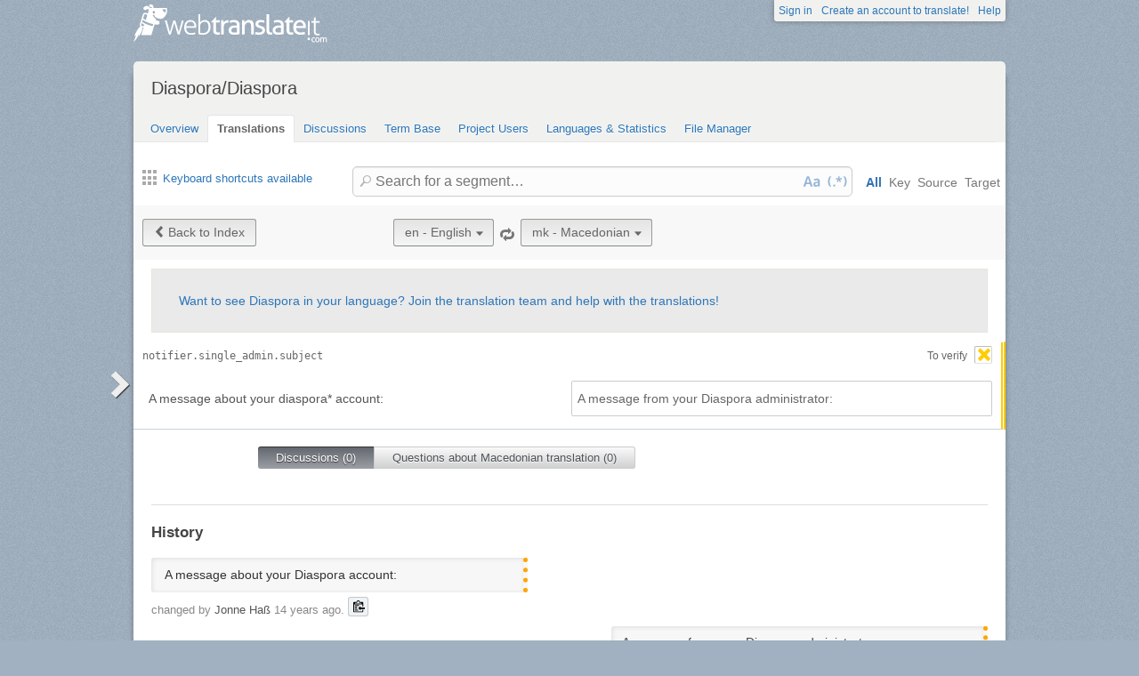

--- FILE ---
content_type: text/html; charset=utf-8
request_url: https://webtranslateit.com/projects/3020-diaspora/locales/en..mk/strings/1842179
body_size: 7343
content:
<!DOCTYPE html>
<html lang="en" xmlns="http://www.w3.org/1999/xhtml">
<head>
<title>
Details for notifier.single_admin.subject, English to Macedonian · Diaspora/Diaspora · WebTranslateIt
</title>
<meta charset="utf-8">
<meta name="twitter:card" value="summary">
<meta name="twitter:site" value="@webtranslateit">
<meta name="twitter:url" value="https://webtranslateit.com/projects/3020-diaspora/locales/en..mk/strings/1842179">
<meta name="twitter:title" value="Diaspora/Diaspora on WebTranslateIt.com">
<meta name="twitter:description" value="diaspora* is a privacy aware, distributed, open source social network
">
<meta name="twitter:image" value="https://logo.clearbit.com/diasporafoundation.org?size=100x100">
<meta content="https://webtranslateit.com/projects/3020-diaspora/locales/en..mk/strings/1842179" property="og:url">
<meta content="website" property="og:type">
<meta content="Diaspora/Diaspora on WebTranslateIt.com" property="og:title">
<meta name="og:description" value="diaspora* is a privacy aware, distributed, open source social network
">
<meta name="og:image" value="https://logo.clearbit.com/diasporafoundation.org?size=100x100">

<link href="/apple-touch-icon.png" rel="apple-touch-icon" sizes="180x180">
<link href="/favicon-32x32.png?asjaksj" rel="icon" sizes="32x32" type="image/png">
<link href="/favicon-16x16.png?sakjskaj" rel="icon" sizes="16x16" type="image/png">
<link href="/site.webmanifest" rel="manifest">
<link color="#2d5189" href="/safari-pinned-tab.svg" rel="mask-icon">
<meta content="#2b5797" name="msapplication-TileColor">
<meta content="#ffffff" name="theme-color">
<meta content="width=device-width, initial-scale=1.0" name="viewport">
<script async src="https://www.googletagmanager.com/gtag/js?id=G-LTS4K8QV1T"></script>
<link href="https://webtranslateit.com/blog.atom" rel="alternate" title="WebTranslateIt Blog" type="application/atom+xml">
<link href="https://webtranslateit.com/changelog.atom" rel="alternate" title="WebTranslateIt Changelog" type="application/atom+xml">
<link href="https://fonts.googleapis.com/css?family=Noto+Sans&amp;display=swap" rel="stylesheet">
<meta property="og:url" content="https://webtranslateit.com/projects/3020-diaspora/locales/en..mk/strings/1842179" /><link href="https://webtranslateit.com/projects/3020-diaspora/locales/en..mk/strings/1842179" rel="canonical" />
<link rel="stylesheet" href="/assets/application-b820bd1c181168ff3d3fe5e0c7cdd9da3120b589b04f5299376342539cc2c32e.css" />
<script src="/assets/application-3bc2ab912b988e2f80b9d56cf574fb732372e07801b229ae4099cd77569bf19b.js"></script>
<meta name="csrf-param" content="authenticity_token" />
<meta name="csrf-token" content="kZrwUItzlmP2_Jx_9iWDWzhd7ntsHAhLtgHo12bPlVWuPKR2Nr-C3iAj8M0jlg0zWbpFu9EDKO_auLfKDtX47g" />
</head>
<body class="">
<noscript>
<div class="unsupported">
<a href="https://www.google.com/adsense/support/bin/answer.py?hl=en&amp;answer=12654">Javascript</a> is required to view this site.
</div>
</noscript>
<div id="flash">
</div>

<div class="clear"></div>
<div id="action_header">
<a id="logo" href="https://webtranslateit.com/"><span>WebTranslateIt</span>
</a><ul>
<li class="help_link"><a href="https://webtranslateit.com/help">Help</a></li>
<li><a href="https://webtranslateit.com/sign_up">Create an account to translate!</a></li>
<li><a href="https://webtranslateit.com/sign_in">Sign in</a></li>
</ul>
</div>
<div class="clear"></div>

<div class="container home">
<div id="content">

<div id="page_heading">
<h1>Diaspora/Diaspora</h1>
<div class="clear"></div>
<ul>
<li class="">
<a href="/projects/3020-diaspora">Overview</a>
</li>
<li class="active">
<a href="/projects/3020-diaspora/locales/.../strings">Translations</a>
</li>
<li class="">
<a href="/projects/3020-diaspora/discussions">Discussions</a>
</li>
<li class="">
<a href="/projects/3020-diaspora/locales/.../terms">Term Base</a>
</li>
<li class="">
<a href="/projects/3020-diaspora/people">Project Users</a>
</li>
<li class="">
<a href="/projects/3020-diaspora/project_locales">Languages &amp; Statistics</a>
</li>
<li class="">
<a href="/projects/3020-diaspora/files">File Manager</a>
</li>
</ul>
<div class="clear"></div>

</div>
<div class="help">
<div class="left">
<a class="link_keyboard_shortcuts" href="#"><span class="ss-icon"></span> Keyboard shortcuts available</a>
</div>
<div class="right">
<form id="search" action="/projects/3020-diaspora/locales/en..mk/strings" accept-charset="UTF-8" method="get"><input id="regex" name="regex" type="hidden" value="false">
<input id="ignore_case" name="ignore_case" type="hidden" value="true">
<input id="search_object" name="object" type="hidden" value="">
<span class="ss-icon search-icon">🔎</span>
<input class="" id="search" name="s" placeholder="Search for a segment…" type="text" value="">
<div class="input-icons">
<a title="Case Sensitivity is Off. Click to run your search with case-sensitivity." href="#"><span class="input-icon icon-case-sensitive"></span>
</a><a title="Regex Search is Off. Click to run your search with regular expression matching." href="#"><span class="input-icon icon-regex"></span>
</a></div>
<div class="search_facets">
<a class="active default_facet" title="Search against key names, source text and target text" href="#">All</a>
<a class="key_facet" title="Search against key names" href="#">Key</a>
<a class="source_facet" title="Search against English text" href="#">Source</a>
<a class="target_facet" title="Search against Macedonian text" href="#">Target</a>
</div>
</form></div>
</div>
<div class="clear"></div>
<div class="uibutton-toolbar">
<div class="uibutton-group">
<a class="uibutton icon prev" id="back_to" href="/projects/3020-diaspora/locales/en..mk/strings?current_id=1842179">Back to Index</a>
</div>
<div class="uibutton-selector centered" id="language_switch">
<ul>
<li>
<a class="uibutton icon dropdown multidropdown" title="English" href="#">en - English</a>
</li>
<li>
<ul id="source_locales" style="display: none;">
<li data-id="ab" data-type="source_locales"><a href="/projects/3020-diaspora/locales/es..en/strings/1842465">ab - Abkhazian</a></li>
<li data-id="af" data-type="source_locales"><a href="/projects/3020-diaspora/locales/es..en/strings/1842465">af - Afrikaans</a></li>
<li data-id="ar" data-type="source_locales"><a href="/projects/3020-diaspora/locales/es..en/strings/1842465">ar - Arabic</a></li>
<li data-id="art-nvi" data-type="source_locales"><a href="/projects/3020-diaspora/locales/es..en/strings/1842465">art-nvi - Artificial Language Na&#39;vi</a></li>
<li data-id="ast" data-type="source_locales"><a href="/projects/3020-diaspora/locales/es..en/strings/1842465">ast - Asturian</a></li>
<li data-id="az" data-type="source_locales"><a href="/projects/3020-diaspora/locales/es..en/strings/1842465">az - Azeri</a></li>
<li data-id="be" data-type="source_locales"><a href="/projects/3020-diaspora/locales/es..en/strings/1842465">be - Belarusian</a></li>
<li data-id="bg" data-type="source_locales"><a href="/projects/3020-diaspora/locales/es..en/strings/1842465">bg - Bulgarian</a></li>
<li data-id="bn" data-type="source_locales"><a href="/projects/3020-diaspora/locales/es..en/strings/1842465">bn - Bengali</a></li>
<li data-id="br" data-type="source_locales"><a href="/projects/3020-diaspora/locales/es..en/strings/1842465">br - Breton</a></li>
<li data-id="bs" data-type="source_locales"><a href="/projects/3020-diaspora/locales/es..en/strings/1842465">bs - Bosnian</a></li>
<li data-id="ca" data-type="source_locales"><a href="/projects/3020-diaspora/locales/es..en/strings/1842465">ca - Catalan</a></li>
<li data-id="cs" data-type="source_locales"><a href="/projects/3020-diaspora/locales/es..en/strings/1842465">cs - Czech</a></li>
<li data-id="cy" data-type="source_locales"><a href="/projects/3020-diaspora/locales/es..en/strings/1842465">cy - Welsh</a></li>
<li data-id="da" data-type="source_locales"><a href="/projects/3020-diaspora/locales/es..en/strings/1842465">da - Danish</a></li>
<li data-id="de" data-type="source_locales"><a href="/projects/3020-diaspora/locales/es..en/strings/1842465">de - German</a></li>
<li data-id="de-CH" data-type="source_locales"><a href="/projects/3020-diaspora/locales/es..en/strings/1842465">de-CH - German, Switzerland</a></li>
<li data-id="de-formal" data-type="source_locales"><a href="/projects/3020-diaspora/locales/es..en/strings/1842465">de-formal - German (Sie)</a></li>
<li data-id="de-moo" data-type="source_locales"><a href="/projects/3020-diaspora/locales/es..en/strings/1842465">de-moo - German (Kuh)</a></li>
<li data-id="dsb" data-type="source_locales"><a href="/projects/3020-diaspora/locales/es..en/strings/1842465">dsb - Lower Sorbian</a></li>
<li data-id="el" data-type="source_locales"><a href="/projects/3020-diaspora/locales/es..en/strings/1842465">el - Greek</a></li>
<li data-id="en" data-type="source_locales"><a href="/projects/3020-diaspora/locales/es..en/strings/1842465">en - English</a></li>
<li data-id="en-1337" data-type="source_locales"><a href="/projects/3020-diaspora/locales/es..en/strings/1842465">en-1337 - English (1337)</a></li>
<li data-id="en-pirate" data-type="source_locales"><a href="/projects/3020-diaspora/locales/es..en/strings/1842465">en-pirate - English (Pirate)</a></li>
<li data-id="en-shaw" data-type="source_locales"><a href="/projects/3020-diaspora/locales/es..en/strings/1842465">en-shaw - English (Shavian)</a></li>
<li data-id="en-valspeak" data-type="source_locales"><a href="/projects/3020-diaspora/locales/es..en/strings/1842465">en-valspeak - English (Valley Girl)</a></li>
<li data-id="eo" data-type="source_locales"><a href="/projects/3020-diaspora/locales/es..en/strings/1842465">eo - Esperanto</a></li>
<li data-id="es" data-type="source_locales"><a href="/projects/3020-diaspora/locales/es..en/strings/1842465">es - Spanish</a></li>
<li data-id="es-AR" data-type="source_locales"><a href="/projects/3020-diaspora/locales/es..en/strings/1842465">es-AR - Spanish, Argentina</a></li>
<li data-id="es-BO" data-type="source_locales"><a href="/projects/3020-diaspora/locales/es..en/strings/1842465">es-BO - Spanish, Bolivia</a></li>
<li data-id="es-CL" data-type="source_locales"><a href="/projects/3020-diaspora/locales/es..en/strings/1842465">es-CL - Spanish, Chile</a></li>
<li data-id="es-CO" data-type="source_locales"><a href="/projects/3020-diaspora/locales/es..en/strings/1842465">es-CO - Spanish, Colombia</a></li>
<li data-id="es-MX" data-type="source_locales"><a href="/projects/3020-diaspora/locales/es..en/strings/1842465">es-MX - Spanish, Mexico</a></li>
<li data-id="et" data-type="source_locales"><a href="/projects/3020-diaspora/locales/es..en/strings/1842465">et - Estonian</a></li>
<li data-id="eu" data-type="source_locales"><a href="/projects/3020-diaspora/locales/es..en/strings/1842465">eu - Basque</a></li>
<li data-id="fa" data-type="source_locales"><a href="/projects/3020-diaspora/locales/es..en/strings/1842465">fa - Persian</a></li>
<li data-id="fi" data-type="source_locales"><a href="/projects/3020-diaspora/locales/es..en/strings/1842465">fi - Finnish</a></li>
<li data-id="fil" data-type="source_locales"><a href="/projects/3020-diaspora/locales/es..en/strings/1842465">fil - Filipino</a></li>
<li data-id="fr" data-type="source_locales"><a href="/projects/3020-diaspora/locales/es..en/strings/1842465">fr - French</a></li>
<li data-id="fy" data-type="source_locales"><a href="/projects/3020-diaspora/locales/es..en/strings/1842465">fy - Western Frisian</a></li>
<li data-id="ga" data-type="source_locales"><a href="/projects/3020-diaspora/locales/es..en/strings/1842465">ga - Irish</a></li>
<li data-id="gd" data-type="source_locales"><a href="/projects/3020-diaspora/locales/es..en/strings/1842465">gd - Scottish Gaelic</a></li>
<li data-id="gl" data-type="source_locales"><a href="/projects/3020-diaspora/locales/es..en/strings/1842465">gl - Galician</a></li>
<li data-id="gu" data-type="source_locales"><a href="/projects/3020-diaspora/locales/es..en/strings/1842465">gu - Gujarati</a></li>
<li data-id="he" data-type="source_locales"><a href="/projects/3020-diaspora/locales/es..en/strings/1842465">he - Hebrew</a></li>
<li data-id="hi" data-type="source_locales"><a href="/projects/3020-diaspora/locales/es..en/strings/1842465">hi - Hindi</a></li>
<li data-id="hu" data-type="source_locales"><a href="/projects/3020-diaspora/locales/es..en/strings/1842465">hu - Hungarian</a></li>
<li data-id="hye" data-type="source_locales"><a href="/projects/3020-diaspora/locales/es..en/strings/1842465">hye - Armenian (Eastern)</a></li>
<li data-id="hye-classical" data-type="source_locales"><a href="/projects/3020-diaspora/locales/es..en/strings/1842465">hye-classical - Armenian (Eastern) classical orthography</a></li>
<li data-id="hyw" data-type="source_locales"><a href="/projects/3020-diaspora/locales/es..en/strings/1842465">hyw - Armenian (Western)</a></li>
<li data-id="ia" data-type="source_locales"><a href="/projects/3020-diaspora/locales/es..en/strings/1842465">ia - Interlingua</a></li>
<li data-id="id" data-type="source_locales"><a href="/projects/3020-diaspora/locales/es..en/strings/1842465">id - Indonesian</a></li>
<li data-id="io" data-type="source_locales"><a href="/projects/3020-diaspora/locales/es..en/strings/1842465">io - Ido</a></li>
<li data-id="is" data-type="source_locales"><a href="/projects/3020-diaspora/locales/es..en/strings/1842465">is - Icelandic</a></li>
<li data-id="it" data-type="source_locales"><a href="/projects/3020-diaspora/locales/es..en/strings/1842465">it - Italian</a></li>
<li data-id="ja" data-type="source_locales"><a href="/projects/3020-diaspora/locales/es..en/strings/1842465">ja - Japanese</a></li>
<li data-id="ja-KS" data-type="source_locales"><a href="/projects/3020-diaspora/locales/es..en/strings/1842465">ja-KS - Japanese Kansai dialect</a></li>
<li data-id="ka" data-type="source_locales"><a href="/projects/3020-diaspora/locales/es..en/strings/1842465">ka - Georgian</a></li>
<li data-id="kk" data-type="source_locales"><a href="/projects/3020-diaspora/locales/es..en/strings/1842465">kk - Kazakh</a></li>
<li data-id="kn" data-type="source_locales"><a href="/projects/3020-diaspora/locales/es..en/strings/1842465">kn - Kannada</a></li>
<li data-id="ko" data-type="source_locales"><a href="/projects/3020-diaspora/locales/es..en/strings/1842465">ko - Korean</a></li>
<li data-id="ku" data-type="source_locales"><a href="/projects/3020-diaspora/locales/es..en/strings/1842465">ku - Kurdish</a></li>
<li data-id="la" data-type="source_locales"><a href="/projects/3020-diaspora/locales/es..en/strings/1842465">la - Latin</a></li>
<li data-id="lt" data-type="source_locales"><a href="/projects/3020-diaspora/locales/es..en/strings/1842465">lt - Lithuanian</a></li>
<li data-id="lv" data-type="source_locales"><a href="/projects/3020-diaspora/locales/es..en/strings/1842465">lv - Latvian</a></li>
<li data-id="mk" data-type="source_locales"><a href="/projects/3020-diaspora/locales/es..en/strings/1842465">mk - Macedonian</a></li>
<li data-id="ml" data-type="source_locales"><a href="/projects/3020-diaspora/locales/es..en/strings/1842465">ml - Malayalam</a></li>
<li data-id="ms" data-type="source_locales"><a href="/projects/3020-diaspora/locales/es..en/strings/1842465">ms - Malay</a></li>
<li data-id="my" data-type="source_locales"><a href="/projects/3020-diaspora/locales/es..en/strings/1842465">my - Burmese</a></li>
<li data-id="nb" data-type="source_locales"><a href="/projects/3020-diaspora/locales/es..en/strings/1842465">nb - Norwegian Bokmål</a></li>
<li data-id="nds" data-type="source_locales"><a href="/projects/3020-diaspora/locales/es..en/strings/1842465">nds - Low German</a></li>
<li data-id="ne" data-type="source_locales"><a href="/projects/3020-diaspora/locales/es..en/strings/1842465">ne - Nepali</a></li>
<li data-id="nl" data-type="source_locales"><a href="/projects/3020-diaspora/locales/es..en/strings/1842465">nl - Dutch</a></li>
<li data-id="nn" data-type="source_locales"><a href="/projects/3020-diaspora/locales/es..en/strings/1842465">nn - Norwegian Nynorsk</a></li>
<li data-id="oc" data-type="source_locales"><a href="/projects/3020-diaspora/locales/es..en/strings/1842465">oc - Occitan</a></li>
<li data-id="pa" data-type="source_locales"><a href="/projects/3020-diaspora/locales/es..en/strings/1842465">pa - Punjabi</a></li>
<li data-id="pl" data-type="source_locales"><a href="/projects/3020-diaspora/locales/es..en/strings/1842465">pl - Polish</a></li>
<li data-id="pt-BR" data-type="source_locales"><a href="/projects/3020-diaspora/locales/es..en/strings/1842465">pt-BR - Portuguese, Brazil</a></li>
<li data-id="pt-PT" data-type="source_locales"><a href="/projects/3020-diaspora/locales/es..en/strings/1842465">pt-PT - Portuguese, Portugal</a></li>
<li data-id="ro" data-type="source_locales"><a href="/projects/3020-diaspora/locales/es..en/strings/1842465">ro - Romanian</a></li>
<li data-id="ru" data-type="source_locales"><a href="/projects/3020-diaspora/locales/es..en/strings/1842465">ru - Russian</a></li>
<li data-id="sc" data-type="source_locales"><a href="/projects/3020-diaspora/locales/es..en/strings/1842465">sc - Sardinian</a></li>
<li data-id="scn" data-type="source_locales"><a href="/projects/3020-diaspora/locales/es..en/strings/1842465">scn - Sicilian</a></li>
<li data-id="si" data-type="source_locales"><a href="/projects/3020-diaspora/locales/es..en/strings/1842465">si - Sinhala</a></li>
<li data-id="sk" data-type="source_locales"><a href="/projects/3020-diaspora/locales/es..en/strings/1842465">sk - Slovak</a></li>
<li data-id="sl" data-type="source_locales"><a href="/projects/3020-diaspora/locales/es..en/strings/1842465">sl - Slovenian</a></li>
<li data-id="sq" data-type="source_locales"><a href="/projects/3020-diaspora/locales/es..en/strings/1842465">sq - Albanian</a></li>
<li data-id="sr" data-type="source_locales"><a href="/projects/3020-diaspora/locales/es..en/strings/1842465">sr - Serbian</a></li>
<li data-id="sv" data-type="source_locales"><a href="/projects/3020-diaspora/locales/es..en/strings/1842465">sv - Swedish</a></li>
<li data-id="ta" data-type="source_locales"><a href="/projects/3020-diaspora/locales/es..en/strings/1842465">ta - Tamil</a></li>
<li data-id="te" data-type="source_locales"><a href="/projects/3020-diaspora/locales/es..en/strings/1842465">te - Telugu</a></li>
<li data-id="th" data-type="source_locales"><a href="/projects/3020-diaspora/locales/es..en/strings/1842465">th - Thai</a></li>
<li data-id="tr" data-type="source_locales"><a href="/projects/3020-diaspora/locales/es..en/strings/1842465">tr - Turkish</a></li>
<li data-id="tt" data-type="source_locales"><a href="/projects/3020-diaspora/locales/es..en/strings/1842465">tt - Tatar</a></li>
<li data-id="uk" data-type="source_locales"><a href="/projects/3020-diaspora/locales/es..en/strings/1842465">uk - Ukrainian</a></li>
<li data-id="ur-PK" data-type="source_locales"><a href="/projects/3020-diaspora/locales/es..en/strings/1842465">ur-PK - Urdu, Pakistan</a></li>
<li data-id="vi" data-type="source_locales"><a href="/projects/3020-diaspora/locales/es..en/strings/1842465">vi - Vietnamese</a></li>
<li data-id="wo" data-type="source_locales"><a href="/projects/3020-diaspora/locales/es..en/strings/1842465">wo - Wolof</a></li>
<li data-id="yi" data-type="source_locales"><a href="/projects/3020-diaspora/locales/es..en/strings/1842465">yi - Yiddish</a></li>
<li data-id="zh-CN" data-type="source_locales"><a href="/projects/3020-diaspora/locales/es..en/strings/1842465">zh-CN - Chinese, China</a></li>
<li data-id="zh-TW" data-type="source_locales"><a href="/projects/3020-diaspora/locales/es..en/strings/1842465">zh-TW - Chinese, Taiwan</a></li>
</ul>
</li>
</ul>
</div>

<span class="ss-icon switch"><a title="Invert Source and Target languages" href="/projects/3020-diaspora/locales/mk..en/strings/1842179">🔁</a></span>
<div class="uibutton-selector spaced">
<ul>
<li>
<a class="uibutton icon dropdown multidropdown" title="Macedonian" id="bacon" href="#">mk - Macedonian</a>
</li>
<li>
<ul id="target_locales" style="display: none;">
<li data-id="sr" data-type="target_locales"><a href="/projects/3020-diaspora/locales/es..en/strings/1842465">sr - Serbian</a></li>
<li data-id="lt" data-type="target_locales"><a href="/projects/3020-diaspora/locales/es..en/strings/1842465">lt - Lithuanian</a></li>
<li data-id="ja-KS" data-type="target_locales"><a href="/projects/3020-diaspora/locales/es..en/strings/1842465">ja-KS - Japanese Kansai dialect</a></li>
<li data-id="kn" data-type="target_locales"><a href="/projects/3020-diaspora/locales/es..en/strings/1842465">kn - Kannada</a></li>
<li data-id="es-CO" data-type="target_locales"><a href="/projects/3020-diaspora/locales/es..en/strings/1842465">es-CO - Spanish, Colombia</a></li>
<li data-id="tt" data-type="target_locales"><a href="/projects/3020-diaspora/locales/es..en/strings/1842465">tt - Tatar</a></li>
<li data-id="ta" data-type="target_locales"><a href="/projects/3020-diaspora/locales/es..en/strings/1842465">ta - Tamil</a></li>
<li data-id="ca" data-type="target_locales"><a href="/projects/3020-diaspora/locales/es..en/strings/1842465">ca - Catalan</a></li>
<li data-id="hyw" data-type="target_locales"><a href="/projects/3020-diaspora/locales/es..en/strings/1842465">hyw - Armenian (Western)</a></li>
<li data-id="de-CH" data-type="target_locales"><a href="/projects/3020-diaspora/locales/es..en/strings/1842465">de-CH - German, Switzerland</a></li>
<li data-id="fy" data-type="target_locales"><a href="/projects/3020-diaspora/locales/es..en/strings/1842465">fy - Western Frisian</a></li>
<li data-id="wo" data-type="target_locales"><a href="/projects/3020-diaspora/locales/es..en/strings/1842465">wo - Wolof</a></li>
<li data-id="az" data-type="target_locales"><a href="/projects/3020-diaspora/locales/es..en/strings/1842465">az - Azeri</a></li>
<li data-id="hye-classical" data-type="target_locales"><a href="/projects/3020-diaspora/locales/es..en/strings/1842465">hye-classical - Armenian (Eastern) classical orthography</a></li>
<li data-id="hi" data-type="target_locales"><a href="/projects/3020-diaspora/locales/es..en/strings/1842465">hi - Hindi</a></li>
<li data-id="be" data-type="target_locales"><a href="/projects/3020-diaspora/locales/es..en/strings/1842465">be - Belarusian</a></li>
<li data-id="la" data-type="target_locales"><a href="/projects/3020-diaspora/locales/es..en/strings/1842465">la - Latin</a></li>
<li data-id="bn" data-type="target_locales"><a href="/projects/3020-diaspora/locales/es..en/strings/1842465">bn - Bengali</a></li>
<li data-id="sl" data-type="target_locales"><a href="/projects/3020-diaspora/locales/es..en/strings/1842465">sl - Slovenian</a></li>
<li data-id="ku" data-type="target_locales"><a href="/projects/3020-diaspora/locales/es..en/strings/1842465">ku - Kurdish</a></li>
<li data-id="dsb" data-type="target_locales"><a href="/projects/3020-diaspora/locales/es..en/strings/1842465">dsb - Lower Sorbian</a></li>
<li data-id="ab" data-type="target_locales"><a href="/projects/3020-diaspora/locales/es..en/strings/1842465">ab - Abkhazian</a></li>
<li data-id="sc" data-type="target_locales"><a href="/projects/3020-diaspora/locales/es..en/strings/1842465">sc - Sardinian</a></li>
<li data-id="en-shaw" data-type="target_locales"><a href="/projects/3020-diaspora/locales/es..en/strings/1842465">en-shaw - English (Shavian)</a></li>
<li data-id="ml" data-type="target_locales"><a href="/projects/3020-diaspora/locales/es..en/strings/1842465">ml - Malayalam</a></li>
<li data-id="gu" data-type="target_locales"><a href="/projects/3020-diaspora/locales/es..en/strings/1842465">gu - Gujarati</a></li>
<li data-id="th" data-type="target_locales"><a href="/projects/3020-diaspora/locales/es..en/strings/1842465">th - Thai</a></li>
<li data-id="kk" data-type="target_locales"><a href="/projects/3020-diaspora/locales/es..en/strings/1842465">kk - Kazakh</a></li>
<li data-id="lv" data-type="target_locales"><a href="/projects/3020-diaspora/locales/es..en/strings/1842465">lv - Latvian</a></li>
<li data-id="es-BO" data-type="target_locales"><a href="/projects/3020-diaspora/locales/es..en/strings/1842465">es-BO - Spanish, Bolivia</a></li>
<li data-id="ast" data-type="target_locales"><a href="/projects/3020-diaspora/locales/es..en/strings/1842465">ast - Asturian</a></li>
<li data-id="ga" data-type="target_locales"><a href="/projects/3020-diaspora/locales/es..en/strings/1842465">ga - Irish</a></li>
<li data-id="yi" data-type="target_locales"><a href="/projects/3020-diaspora/locales/es..en/strings/1842465">yi - Yiddish</a></li>
<li data-id="af" data-type="target_locales"><a href="/projects/3020-diaspora/locales/es..en/strings/1842465">af - Afrikaans</a></li>
<li data-id="fa" data-type="target_locales"><a href="/projects/3020-diaspora/locales/es..en/strings/1842465">fa - Persian</a></li>
<li data-id="io" data-type="target_locales"><a href="/projects/3020-diaspora/locales/es..en/strings/1842465">io - Ido</a></li>
<li data-id="si" data-type="target_locales"><a href="/projects/3020-diaspora/locales/es..en/strings/1842465">si - Sinhala</a></li>
<li data-id="br" data-type="target_locales"><a href="/projects/3020-diaspora/locales/es..en/strings/1842465">br - Breton</a></li>
<li data-id="en" data-type="target_locales"><a href="/projects/3020-diaspora/locales/es..en/strings/1842465">en - English</a></li>
<li data-id="gl" data-type="target_locales"><a href="/projects/3020-diaspora/locales/es..en/strings/1842465">gl - Galician</a></li>
<li data-id="oc" data-type="target_locales"><a href="/projects/3020-diaspora/locales/es..en/strings/1842465">oc - Occitan</a></li>
<li data-id="de-moo" data-type="target_locales"><a href="/projects/3020-diaspora/locales/es..en/strings/1842465">de-moo - German (Kuh)</a></li>
<li data-id="es-MX" data-type="target_locales"><a href="/projects/3020-diaspora/locales/es..en/strings/1842465">es-MX - Spanish, Mexico</a></li>
<li data-id="fr" data-type="target_locales"><a href="/projects/3020-diaspora/locales/es..en/strings/1842465">fr - French</a></li>
<li data-id="ne" data-type="target_locales"><a href="/projects/3020-diaspora/locales/es..en/strings/1842465">ne - Nepali</a></li>
<li data-id="de" data-type="target_locales"><a href="/projects/3020-diaspora/locales/es..en/strings/1842465">de - German</a></li>
<li data-id="bg" data-type="target_locales"><a href="/projects/3020-diaspora/locales/es..en/strings/1842465">bg - Bulgarian</a></li>
<li data-id="da" data-type="target_locales"><a href="/projects/3020-diaspora/locales/es..en/strings/1842465">da - Danish</a></li>
<li data-id="en-pirate" data-type="target_locales"><a href="/projects/3020-diaspora/locales/es..en/strings/1842465">en-pirate - English (Pirate)</a></li>
<li data-id="de-formal" data-type="target_locales"><a href="/projects/3020-diaspora/locales/es..en/strings/1842465">de-formal - German (Sie)</a></li>
<li data-id="ka" data-type="target_locales"><a href="/projects/3020-diaspora/locales/es..en/strings/1842465">ka - Georgian</a></li>
<li data-id="en-1337" data-type="target_locales"><a href="/projects/3020-diaspora/locales/es..en/strings/1842465">en-1337 - English (1337)</a></li>
<li data-id="nds" data-type="target_locales"><a href="/projects/3020-diaspora/locales/es..en/strings/1842465">nds - Low German</a></li>
<li data-id="gd" data-type="target_locales"><a href="/projects/3020-diaspora/locales/es..en/strings/1842465">gd - Scottish Gaelic</a></li>
<li data-id="id" data-type="target_locales"><a href="/projects/3020-diaspora/locales/es..en/strings/1842465">id - Indonesian</a></li>
<li data-id="en-valspeak" data-type="target_locales"><a href="/projects/3020-diaspora/locales/es..en/strings/1842465">en-valspeak - English (Valley Girl)</a></li>
<li data-id="mk" data-type="target_locales"><a href="/projects/3020-diaspora/locales/es..en/strings/1842465">mk - Macedonian</a></li>
<li data-id="cy" data-type="target_locales"><a href="/projects/3020-diaspora/locales/es..en/strings/1842465">cy - Welsh</a></li>
<li data-id="is" data-type="target_locales"><a href="/projects/3020-diaspora/locales/es..en/strings/1842465">is - Icelandic</a></li>
<li data-id="eo" data-type="target_locales"><a href="/projects/3020-diaspora/locales/es..en/strings/1842465">eo - Esperanto</a></li>
<li data-id="zh-CN" data-type="target_locales"><a href="/projects/3020-diaspora/locales/es..en/strings/1842465">zh-CN - Chinese, China</a></li>
<li data-id="ur-PK" data-type="target_locales"><a href="/projects/3020-diaspora/locales/es..en/strings/1842465">ur-PK - Urdu, Pakistan</a></li>
<li data-id="es-CL" data-type="target_locales"><a href="/projects/3020-diaspora/locales/es..en/strings/1842465">es-CL - Spanish, Chile</a></li>
<li data-id="vi" data-type="target_locales"><a href="/projects/3020-diaspora/locales/es..en/strings/1842465">vi - Vietnamese</a></li>
<li data-id="sq" data-type="target_locales"><a href="/projects/3020-diaspora/locales/es..en/strings/1842465">sq - Albanian</a></li>
<li data-id="tr" data-type="target_locales"><a href="/projects/3020-diaspora/locales/es..en/strings/1842465">tr - Turkish</a></li>
<li data-id="zh-TW" data-type="target_locales"><a href="/projects/3020-diaspora/locales/es..en/strings/1842465">zh-TW - Chinese, Taiwan</a></li>
<li data-id="uk" data-type="target_locales"><a href="/projects/3020-diaspora/locales/es..en/strings/1842465">uk - Ukrainian</a></li>
<li data-id="sv" data-type="target_locales"><a href="/projects/3020-diaspora/locales/es..en/strings/1842465">sv - Swedish</a></li>
<li data-id="scn" data-type="target_locales"><a href="/projects/3020-diaspora/locales/es..en/strings/1842465">scn - Sicilian</a></li>
<li data-id="ro" data-type="target_locales"><a href="/projects/3020-diaspora/locales/es..en/strings/1842465">ro - Romanian</a></li>
<li data-id="sk" data-type="target_locales"><a href="/projects/3020-diaspora/locales/es..en/strings/1842465">sk - Slovak</a></li>
<li data-id="pa" data-type="target_locales"><a href="/projects/3020-diaspora/locales/es..en/strings/1842465">pa - Punjabi</a></li>
<li data-id="ms" data-type="target_locales"><a href="/projects/3020-diaspora/locales/es..en/strings/1842465">ms - Malay</a></li>
<li data-id="my" data-type="target_locales"><a href="/projects/3020-diaspora/locales/es..en/strings/1842465">my - Burmese</a></li>
<li data-id="ja" data-type="target_locales"><a href="/projects/3020-diaspora/locales/es..en/strings/1842465">ja - Japanese</a></li>
<li data-id="fil" data-type="target_locales"><a href="/projects/3020-diaspora/locales/es..en/strings/1842465">fil - Filipino</a></li>
<li data-id="ko" data-type="target_locales"><a href="/projects/3020-diaspora/locales/es..en/strings/1842465">ko - Korean</a></li>
<li data-id="hu" data-type="target_locales"><a href="/projects/3020-diaspora/locales/es..en/strings/1842465">hu - Hungarian</a></li>
<li data-id="es" data-type="target_locales"><a href="/projects/3020-diaspora/locales/es..en/strings/1842465">es - Spanish</a></li>
<li data-id="nb" data-type="target_locales"><a href="/projects/3020-diaspora/locales/es..en/strings/1842465">nb - Norwegian Bokmål</a></li>
<li data-id="he" data-type="target_locales"><a href="/projects/3020-diaspora/locales/es..en/strings/1842465">he - Hebrew</a></li>
<li data-id="it" data-type="target_locales"><a href="/projects/3020-diaspora/locales/es..en/strings/1842465">it - Italian</a></li>
<li data-id="nl" data-type="target_locales"><a href="/projects/3020-diaspora/locales/es..en/strings/1842465">nl - Dutch</a></li>
<li data-id="hye" data-type="target_locales"><a href="/projects/3020-diaspora/locales/es..en/strings/1842465">hye - Armenian (Eastern)</a></li>
<li data-id="nn" data-type="target_locales"><a href="/projects/3020-diaspora/locales/es..en/strings/1842465">nn - Norwegian Nynorsk</a></li>
<li data-id="te" data-type="target_locales"><a href="/projects/3020-diaspora/locales/es..en/strings/1842465">te - Telugu</a></li>
<li data-id="ar" data-type="target_locales"><a href="/projects/3020-diaspora/locales/es..en/strings/1842465">ar - Arabic</a></li>
<li data-id="fi" data-type="target_locales"><a href="/projects/3020-diaspora/locales/es..en/strings/1842465">fi - Finnish</a></li>
<li data-id="el" data-type="target_locales"><a href="/projects/3020-diaspora/locales/es..en/strings/1842465">el - Greek</a></li>
<li data-id="eu" data-type="target_locales"><a href="/projects/3020-diaspora/locales/es..en/strings/1842465">eu - Basque</a></li>
<li data-id="art-nvi" data-type="target_locales"><a href="/projects/3020-diaspora/locales/es..en/strings/1842465">art-nvi - Artificial Language Na&#39;vi</a></li>
<li data-id="bs" data-type="target_locales"><a href="/projects/3020-diaspora/locales/es..en/strings/1842465">bs - Bosnian</a></li>
<li data-id="pt-BR" data-type="target_locales"><a href="/projects/3020-diaspora/locales/es..en/strings/1842465">pt-BR - Portuguese, Brazil</a></li>
<li data-id="ia" data-type="target_locales"><a href="/projects/3020-diaspora/locales/es..en/strings/1842465">ia - Interlingua</a></li>
<li data-id="et" data-type="target_locales"><a href="/projects/3020-diaspora/locales/es..en/strings/1842465">et - Estonian</a></li>
<li data-id="ru" data-type="target_locales"><a href="/projects/3020-diaspora/locales/es..en/strings/1842465">ru - Russian</a></li>
<li data-id="pt-PT" data-type="target_locales"><a href="/projects/3020-diaspora/locales/es..en/strings/1842465">pt-PT - Portuguese, Portugal</a></li>
<li data-id="cs" data-type="target_locales"><a href="/projects/3020-diaspora/locales/es..en/strings/1842465">cs - Czech</a></li>
<li data-id="pl" data-type="target_locales"><a href="/projects/3020-diaspora/locales/es..en/strings/1842465">pl - Polish</a></li>
<li data-id="es-AR" data-type="target_locales"><a href="/projects/3020-diaspora/locales/es..en/strings/1842465">es-AR - Spanish, Argentina</a></li>
</ul>
</li>
</ul>
</div>

<div class="clear"></div>
</div>
<div class="important">
<a href="/projects/3020-diaspora/invitation_request">Want to see Diaspora in your language? Join the translation team and help with the translations!</a>
</div>
<ul class="string_log" id="string_index">
<li class="string status_unverified" id="1842179">
<div class="tools">
<a class="status unverified disabled">
<span class="text">To verify</span>
<span class="ss-icon bgstatus">&#x2421;</span>
</a>
<div class="string_key">
<a title="notifier.single_admin.subject" href="/projects/3020-diaspora/locales/en..mk/strings/1842179">notifier.single_admin.subject</a>
</div>
<div class="clear"></div>
<div class="developer_comment">

</div>
<div class="labels">
</div>
<div class="clear"></div>
</div>

<div class="string_source" dir="ltr">
<span class="trans"><span class="raw">A message about your diaspora* account:</span><p><dfn>A</dfn> <dfn>message</dfn> <dfn>about</dfn> <dfn>your</dfn> <dfn>diaspora</dfn>* <dfn>account</dfn>:</p></span>
</div>
<div class="string_target">
<div class="hover_me" dir="ltr" title="Edit translation">
<span class="trans"><dfn>A</dfn> <dfn>message</dfn> <dfn>from</dfn> <dfn>your</dfn> <dfn>Diaspora</dfn> <dfn>administrator</dfn>:</span>
</div>
</div>
<div class="clear"></div>
<script>
  isManager = false
</script>
<script>
  verify_url = "/projects/3020-diaspora/locales/en..mk/strings/1842179/manager_options?status=to_verify";
</script>
</li>

</ul>
<div class="clear"></div>
<div class="choice">
<ul>
<li class="first" id="global">
<a class="active show_string_key_discussions" href="#">Discussions (0)</a>
</li>
<li class="last" id="local">
<a class=" show_string_translation_discussions" href="#">Questions about Macedonian translation (0)</a>
</li>
<div class="clear"></div>
</ul>
<div class="clear"></div>
</div>
<div class="clear"></div>
<div class="comment_feed" id="commentlist" style="">

<p></p>
</div>
<div class="clear"></div>
<div class="comment_feed" id="comment_for_locale" style="display: none">

<p></p>
</div>
<hr>
<h3>History</h3>
<ol id="history">
<li class="source">
<div class="string status_unproofread" dir="ltr" title="Click to switch between text/diff view">
<span class="raw">A message about your Diaspora account:</span>
<div class="text">
<span class="raw">A message about your Diaspora account:</span><p><dfn>A</dfn> <dfn>message</dfn> <dfn>about</dfn> <dfn>your</dfn> <dfn>Diaspora</dfn> <dfn>account</dfn>:</p>
</div>
<div class="diff" data-current-text="A message about your Diaspora account:" data-no-previous data-previous-text="" style="display: none"></div>
</div>
<div class="author">
changed by <strong>Jonne Haß</strong> <time datetime="2012-02-16T21:21:23Z">16 February, 2012 21:21</time>.
<div class="copy-to-clipboard with-icon" data-clipboard-text="A message about your Diaspora account:" title="Copy to clipboard">
<img alt="Copy to clipboard" src="/assets/clippy.svg">
</div>

</div>
</li>
<li class="target">
<div class="string status_unproofread" dir="ltr" title="Click to switch between text/diff view">
<span class="raw">A message from your Diaspora administrator:</span>
<div class="text">
<dfn>A</dfn> <dfn>message</dfn> <dfn>from</dfn> <dfn>your</dfn> <dfn>Diaspora</dfn> <dfn>administrator</dfn>:
</div>
<div class="diff" data-current-text="A message from your Diaspora administrator:" data-no-previous data-previous-text="" style="display: none"></div>
</div>
<div class="author">
changed by <strong>Jonne Haß</strong> <time datetime="2012-02-16T21:33:17Z">16 February, 2012 21:33</time>.
<div class="copy-to-clipboard with-icon" data-clipboard-text="A message from your Diaspora administrator:" title="Copy to clipboard">
<img alt="Copy to clipboard" src="/assets/clippy.svg">
</div>

</div>
</li>
<li class="source">
<div class="string status_proofread" dir="ltr" title="Click to switch between text/diff view">
<span class="raw">A message about your Diaspora account:</span>
<div class="text">
<span class="raw">A message about your Diaspora account:</span><p><dfn>A</dfn> <dfn>message</dfn> <dfn>about</dfn> <dfn>your</dfn> <dfn>Diaspora</dfn> <dfn>account</dfn>:</p>
</div>
<div class="diff" data-current-text="A message about your Diaspora account:" data-has-no-diff data-previous-text="A message about your Diaspora account:" style="display: none"></div>
</div>
<div class="author">
changed by <strong>Jonne Haß</strong> <time datetime="2012-02-16T23:06:56Z">16 February, 2012 23:06</time>.
<div class="copy-to-clipboard with-icon" data-clipboard-text="A message about your Diaspora account:" title="Copy to clipboard">
<img alt="Copy to clipboard" src="/assets/clippy.svg">
</div>

</div>
</li>
<li class="target">
<div class="string status_proofread" dir="ltr" title="Click to switch between text/diff view">
<span class="raw">A message from your Diaspora administrator:</span>
<div class="text">
<dfn>A</dfn> <dfn>message</dfn> <dfn>from</dfn> <dfn>your</dfn> <dfn>Diaspora</dfn> <dfn>administrator</dfn>:
</div>
<div class="diff" data-current-text="A message from your Diaspora administrator:" data-has-no-diff data-previous-text="A message from your Diaspora administrator:" style="display: none"></div>
</div>
<div class="author">
changed by <strong>Jonne Haß</strong> <time datetime="2012-02-16T23:12:15Z">16 February, 2012 23:12</time>.
<div class="copy-to-clipboard with-icon" data-clipboard-text="A message from your Diaspora administrator:" title="Copy to clipboard">
<img alt="Copy to clipboard" src="/assets/clippy.svg">
</div>

</div>
</li>
<li class="source">
<div class="string status_unproofread" dir="ltr" title="Click to switch between text/diff view">
<span class="raw">A message about your diaspora* account:</span>
<div class="text">
<span class="raw">A message about your diaspora* account:</span><p><dfn>A</dfn> <dfn>message</dfn> <dfn>about</dfn> <dfn>your</dfn> <dfn>diaspora</dfn>* <dfn>account</dfn>:</p>
</div>
<div class="diff" data-current-text="A message about your diaspora* account:" data-previous-text="A message about your Diaspora account:" style="display: none"></div>
</div>
<div class="author">
changed via the <strong>API</strong> <time datetime="2014-02-20T20:11:17Z">20 February, 2014 20:11</time>.
<div class="copy-to-clipboard with-icon" data-clipboard-text="A message about your diaspora* account:" title="Copy to clipboard">
<img alt="Copy to clipboard" src="/assets/clippy.svg">
</div>

</div>
</li>
<li class="target">
<div class="string status_unverified" dir="ltr" title="Click to switch between text/diff view">
<span class="raw">A message from your Diaspora administrator:</span>
<div class="text">
<dfn>A</dfn> <dfn>message</dfn> <dfn>from</dfn> <dfn>your</dfn> <dfn>Diaspora</dfn> <dfn>administrator</dfn>:
</div>
<div class="diff" data-current-text="A message from your Diaspora administrator:" data-has-no-diff data-previous-text="A message from your Diaspora administrator:" style="display: none"></div>
</div>
<div class="author">
changed via the <strong>API</strong> <time datetime="2014-02-20T20:11:18Z">20 February, 2014 20:11</time>.
<div class="copy-to-clipboard with-icon" data-clipboard-text="A message from your Diaspora administrator:" title="Copy to clipboard">
<img alt="Copy to clipboard" src="/assets/clippy.svg">
</div>

</div>
</li>
<li class="source">
<div class="string status_proofread" dir="ltr" title="Click to switch between text/diff view">
<span class="raw">A message about your diaspora* account:</span>
<div class="text">
<span class="raw">A message about your diaspora* account:</span><p><dfn>A</dfn> <dfn>message</dfn> <dfn>about</dfn> <dfn>your</dfn> <dfn>diaspora</dfn>* <dfn>account</dfn>:</p>
</div>
<div class="diff" data-current-text="A message about your diaspora* account:" data-has-no-diff data-previous-text="A message about your diaspora* account:" style="display: none"></div>
</div>
<div class="author">
changed by <strong>Jonne Haß</strong> <time datetime="2014-03-06T21:07:37Z">06 March, 2014 21:07</time> via a <a href="/projects/3020-diaspora/activities/293517">Batch Operation</a>.
<div class="copy-to-clipboard with-icon" data-clipboard-text="A message about your diaspora* account:" title="Copy to clipboard">
<img alt="Copy to clipboard" src="/assets/clippy.svg">
</div>

</div>
</li>

</ol>
<div class="clear"></div>


<div id="footer">
<div class="content">
<ul class="links">
<li class="topic">Discover</li>
<li><a href="https://webtranslateit.com/tour/management_tools">Tour</a></li>
<li><a href="https://webtranslateit.com/plans">Pricing</a></li>
<li><a href="https://webtranslateit.com/tour/development_tools">Tools</a></li>
<li><a href="/docs/api">API</a></li>
<li><a href="https://webtranslateit.com/projects/public">Public projects</a></li>
</ul>
<ul class="links">
<li class="topic">About Us</li>
<li><a href="https://webtranslateit.com/about">About</a></li>
<li><a href="https://webtranslateit.com/team">Team</a></li>
<li><a href="https://webtranslateit.com/press">Press</a></li>
</ul>
<ul class="links">
<li class="topic">Help</li>
<li><a href="/docs/faq">FAQ</a></li>
<li><a href="https://webtranslateit.com/docs">Documentation</a></li>
<li><a href="https://webtranslateit.appsignal-status.com">Website Uptime</a></li>
<li><a href="https://webtranslateit.com/support">Support</a></li>
</ul>
<ul class="links">
<li class="topic">Languages</li>
<li><a hreflang="en" rel="alternate" href="/projects/3020-diaspora/locales/en..mk/strings/1842179">English</a></li>
<li><a hreflang="fr" rel="alternate" href="/fr/projects/3020-diaspora/locales/en..mk/strings/1842179">Français</a></li>
</ul>
<ul class="links">
<li class="topic">Follow Us</li>
<li><a href="/blog">Blog</a></li>
<li><a href="https://webtranslateit.com/changelog">Changelog</a></li>
<li><a target="blank" href="https://twitter.com/webtranslateit">Twitter</a></li>
<li><a target="blank" href="https://www.facebook.com/webtranslateit">Facebook</a></li>
<li><a href="https://webtranslateit.com/newsletter">Newsletter</a></li>
</ul>
<div class="clear"></div>
</div>
</div>
<div id="legal">
<div class="content">
© 2009-2025 WebTranslateIt Software S.L. All rights reserved.
<a href="https://webtranslateit.com/tos">Terms of Service</a>
·
<a href="https://webtranslateit.com/privacy">Privacy Policy</a>
·
<a href="https://webtranslateit.com/security">Security Policy</a>
<div class="clear"></div>
</div>
</div>


</div>
</div>
<script>
  jQuery.timeago.settings.strings = {"prefixAgo":null,"prefixFromNow":null,"suffixAgo":"ago","suffixFromNow":"from now","inPast":"any moment now","seconds":"less than a minute","minute":"a minute","minutes":"%d minutes","hour":"an hour","hours":"%d hours","day":"a day","days":"%d days","month":"a month","months":"%d months","year":"a year","years":"%d years","wordSeparator":" "};
  window.I18n = {"locale":{"save_failure":"Failed to add language."},"batch_operations":{"abort_failure":"Failed to abort batch operation.","destructive_warning":"⚠️ Warning: You are about to run \"%{task_name}\" on %{count} segments.\n\nThis operation may overwrite existing translations because you haven't filtered by status (e.g., untranslated segments only).","destructive_confirm":"Are you sure you want to continue?"},"teams":{"assign_project_failure":"Failed to assign project to the team.","assign_project_success":"Team assigned."},"projects":{"archive_failure":"Couldn’t archive project"},"common":{"loading":"Loading…","done":"Done","copied":"Copied!","are_you_sure_you_want_to_add_locales":"Are you sure you want to add these languages?","add_user":"Invite user","saved":"Saved.","invite":"Invite ","char_count_explain":"Segment length: original/translated","max_length":"max. length: "},"discussion":{"created":"Discussion created.","failure":"Could not create discussion.","confirm":"Are you sure you want to select everyone ? This will send a notification e-mail to ","confirm_end":" persons."},"comments":{"created":"Comment saved.","failure":"Could not save comment."},"subscription":{"saved":"Notification preference saved.","failure":"Could not change subscription."},"tm_setting":{"saved":"TM Matching setting saved.","failure":"Error saving TM Matching."},"mt_setting":{"saved":"Machine Translation setting saved.","failure":"Error saving Machine Translation setting."},"suggestion_setting":{"saved":"Translation Suggestions setting saved.","failure":"Error saving Translation Suggestions setting."},"autosave":{"saved":"AutoSave setting saved.","failure":"Error saving Autosave setting."},"terms":{"delete_failure":"We encountered an issue while deleting your term.","save_failure":"We encountered an issue while saving your term.","vote_failure":"We encountered an issue while casting your vote."},"translation":{"failed_to_save":"Failed to save status.","locale_not_found":"The locale you’re translating to was moved, renamed or deleted from the project. Go to the project overview page and then come back to the translation interface. Contact your manager if the issue persists.","source_copied_to_target":"Source copied to target.","saving":"Saving…","unknown_error":"An unknown error occurred. Support has been contacted.","error":"Error saving segment.","loading_options":"Loading options…","error_loading_options":"Error loading options.","loading_segment":"Loading Segment…","discard":"The translation you made isn’t saved and will be discarded. Would you like to continue?","unproofreading":"Unproofreading…","proofreading":"Proofreading…","proofread":"Proofread.","unproofread":"Unproofread.","verified":"Verified.","unverified":"Unverified.","dev_comment_saved":"Instruction saved.","to_verify_string_confirm":"Are you sure you want to flag this translation as “to verify”?","cant_edit":"Could not edit segment: ","error_saving_label":"Error saving label.","label_saved":"Label saved.","label_removed":"Label removed.","label_remove_failure":"Failed to remove label.","dictionary_failure":"Couln’t lookup word.","cant_add":"Could not add segment: ","key_ends_with_space":"The key name you entered ends with a space. Are you sure you want add a segment with that key?","key_starts_with_space":"The key name you entered starts with a space. Are you sure you want add a segment with that key?","exit":"Some translations haven’t been saved."},"user":{"mail_blank_error":"The e-mail address can’t be blank.","mail_invalid_error":"This doesn’t look like a valid e-mail address.","mail_valid":"OK"}}
  
  window.dataLayer = window.dataLayer || []
  function gtag(){dataLayer.push(arguments)}
  gtag('js', new Date())
  gtag('config', 'G-LTS4K8QV1T')
</script>
</body>
</html>


--- FILE ---
content_type: text/css
request_url: https://webtranslateit.com/assets/application-b820bd1c181168ff3d3fe5e0c7cdd9da3120b589b04f5299376342539cc2c32e.css
body_size: 37797
content:
/*
 * Application pages CSS
































*/
/* -----------------------------------------------------------------------

 Blueprint CSS Framework 0.9
 http://blueprintcss.org

   * Copyright (c) 2007-Present. See LICENSE for more info.
   * See README for instructions on how to use Blueprint.
   * For credits and origins, see AUTHORS.
   * This is a compressed file. See the sources in the 'src' directory.

----------------------------------------------------------------------- */

/* reset.css */
html, body, div, span, object, iframe, h1, h2, h3, h4, h5, h6, p, blockquote, pre, a, abbr, acronym, address, code, del, dfn, em, img, q, dl, dt, dd, ol, ul, li, fieldset, form, label, legend, table, caption, tbody, tfoot, thead, tr, th, td {margin:0;padding:0;border:0;font-weight:inherit;font-style:inherit;font-size:100%;font-family:inherit;vertical-align:baseline;}
body {line-height:1.5;}
table {border-collapse:separate;border-spacing:0;}
caption, th, td {text-align:left;font-weight:normal;}
table, td, th {vertical-align:middle;}
blockquote:before, blockquote:after, q:before, q:after {content:"";}
blockquote, q {quotes:"" "";}
a img {border:none; }
img { -ms-interpolation-mode:bicubic; }

hr {background:#ddd;color:#ddd;clear:both;float:none;width:100%;height:.1em;margin:0 0 1.45em;border:none;}
hr.space {background:#fff;color:#fff;}
.clearfix:after {content:"\0020";display:block;height:0;clear:both;visibility:hidden;overflow:hidden;}
.clearfix {display:block;}
.clear {clear:both;}

/* forms.css */
label {font-weight:bold;}
fieldset {padding:1.4em;margin:0 0 1.5em 0;border:1px solid #ccc;}
legend {font-weight:bold;font-size:1.2em;}
input[type=text], input[type=password], input.text, input.title, textarea, select {background-color:#fff;border:1px solid #bbb;}
input[type=text]:focus, input[type=password]:focus, input.text:focus, input.title:focus, textarea:focus, select:focus {border-color:#666;}
input[type=text], input[type=password], input.text, input.title, textarea, select {margin:2px 0;}
input.text, input.title {width:300px;padding:5px;}
input.title {font-size:1.5em;}
textarea {width:390px;height:250px;padding:5px;}
input[type=checkbox], input[type=radio], input.checkbox, input.radio {position:relative;top:.25em;}
form.inline {line-height:3;}
.inline p {margin-bottom:0;}
/* ------------------------------------------
CSS3 FACEBOOK-STYLE BUTTONS (Nicolas Gallagher)
Licensed under Unlicense
http://github.com/necolas/css3-facebook-buttons
------------------------------------------ */

/* Button */
.uibutton {
  z-index: 1;
  overflow: visible;
  display: inline-block;
  padding: 5px 12px;
  border: 1px solid #999;
  border-bottom-color: #888;
  margin: 0;
  text-decoration: none;
  text-align: center;
  white-space: nowrap;
  cursor: pointer;
  font-weight: 500;
  color: #666;
  background-color: #eee;
  background-image: linear-gradient(to top, #f5f6f6, #e4e4e3);
  border-radius: 3px;
  font-size: 13px;
  font-family: "Helvetica Neue", Arial, sans-serif;
}

input.uibutton,
button.uibutton {
  font-size: 14px;
  padding: 6px 12px;
}

.uibutton-toolbar.filters .uibutton-selector {
  margin-right: 5px;
  margin-bottom: 10px;
}

.uibutton.rounded_right {
  border-top-right-radius: 3px !important;
  border-bottom-right-radius: 3px !important;
}

.uibutton:hover {
  text-decoration: none !important;
}

.uibutton:hover,
.uibutton:focus,
.uibutton:active,
.uibutton.active {
  border-color: #777 #777 #666;
}

.uibutton:active,
.uibutton.active {
  border-color: #aaa;
  background: #ddd;
  filter: none;
  box-shadow: none;
}

.uibutton a,
a.uibutton {
  color: #666;
  font-size: 14px;
}

.uibutton.active {
  border-color: #888;
  background: #ddd;
  filter: none;
  box-shadow: none;
}

.uibutton a:hover {
  text-decoration: none;
}

/* Icons */
.uibutton.icon span.ss-icon {
  position: relative;
  bottom: -2px;
  color: #686868;
  font-size: 12px;
  margin-right: 3px;
}

.uibutton.icon::before {
  content: "";
  position: relative;
  top: 3px;
  float: left;
  width: 10px;
  height: 12px;
  margin: 0 0.5em 0 0;
  font-family: SSStandard;
  font-style: normal;
  font-size: 12px;
  font-weight: 400;
  text-decoration: none;
  text-rendering: optimizelegibility;
  white-space: nowrap;
  font-variant-ligatures: common-ligatures;
  color: #686868;
}

.uibutton.icon.edit::before {
  content: "\270E";
}

.uibutton.icon.alert::before, .uibutton.icon.warning::before {
  content: "\26A0";
  font-size: 15px;
  margin: -2px 10px 0 2px;
}

.uibutton.icon.batch::before {
  content: "\2699";
  font-size: 12px;
}

.uibutton.icon.add::before {
  content: "\002B";
  top: 4px;
}

.uibutton.icon.add.right::before {
  float: right;
  content: "\002B";
  margin: -1px -2px 0 6px;
}

.uibutton.icon.team::before {
  content: "\1F465";
  font-size: 16px;
  margin: -0.25em 0.6em 0 0.2em;
}

.uibutton.icon.secure::before {
  content: "\1F512";
}

.uibutton.icon.prev::before {
  content: "\25C5";
}

.uibutton.icon.next::before {
  float: right;
  margin: 0 -0.25em 0 0.5em;
  content: "\25B9";
}

.uibutton.icon.dropdown::before {
  float: right;
  margin: 0 -0.25em 0 0.5em;
  content: "\25BE";
  font-size: 8px;
  top: 6px;
}

.uibutton-selector.large .uibutton.icon.dropdown::before {
  font-size: 9px;
}

.uibutton.icon.file::before {
  content: "\1F4C4";
}

.uibutton.icon.download::before {
  content: "\EB00";
}

.uibutton.icon.delete::before {
  content: "\E0D0";
}

.uibutton.icon.remove::before {
  content: "\2421";
}

.uibutton.icon.tick::before {
  content: "\2713";
}

.uibutton.icon.filter::before {
  content: "\E9B0";
}

.uibutton.icon.restart::before {
  content: "\21BA";
}

.uibutton.special.icon.dropdown::before {
  color: #fff;
}

/* Large UI button */
.uibutton.large {
  font-size: 13px;
}

/* Submit, etc */
.uibutton.confirm {
  border-color: #29447e #29447e #1a356e;
  color: #fff;
  background-color: #5b74a8;
  background-image: linear-gradient(to top, #637bad, #5872a7);
}

.uibutton.confirm:active {
  border-color: #29447e;
  background: #4f6aa3;
  filter: none;
  box-shadow: none;
}

/* Special */
.uibutton.special {
  border-color: #3b6e22 #3b6e22 #2c5115;
  color: #fff;
  background-color: #69a74e;
  background-image: linear-gradient(to top, #75ae5c, #67a54b);
}

.uibutton.special.narrow {
  border-left: none;
  margin-left: -4px;
  width: 10px;
  height: 19px;
}

.uibutton.special:active {
  border-color: #3b6e22;
  background: #609946;
  filter: none;
  box-shadow: none;
}

/* Button groups */
.uibutton-group {
  display: inline-block;
  list-style: none;
  padding: 0;
  margin: 0;
}

.uibutton-selector ul li > .uibutton,
.uibutton-group > .uibutton {
  border-radius: 0;
}

.uibutton-selector ul li > .uibutton:first-child,
.uibutton-group > .uibutton:first-child {
  border-top-left-radius: 3px;
  border-bottom-left-radius: 3px;
}

.uibutton-selector ul li > .uibutton:last-child,
.uibutton-group > .uibutton:last-child {
  border-top-right-radius: 3px;
  border-bottom-right-radius: 3px;
}

.uibutton-group.right {
  float: right;
}

.uibutton-group.spaced {
  margin-right: 30px;
}

.uibutton + .uibutton,
.uibutton + .uibutton-group,
.uibutton-group + .uibutton,
.uibutton-group + .uibutton-group {
  margin-left: 3px;
}

.uibutton-group li {
  float: left;
  padding: 0;
  margin: 0;
}

.uibutton-group .uibutton {
  float: left;
  margin-left: -1px;
}

.uibutton-group .uibutton:hover,
.uibutton-group .uibutton:focus,
.uibutton-group .uibutton:active {
  z-index: 2;
}

.uibutton-group > .uibutton:first-child,
.uibutton-group li:first-child .uibutton {
  margin-left: 0;
}

/* Button toolbar */
.uibutton-toolbar {
  padding: 15px 10px;
  margin-bottom: 10px;
  margin-left: -20px;
  margin-right: -20px;
  background: #f8f8f8;
}

.large_facebox .uibutton-toolbar {
  margin-left: 0;
  margin-right: 0;
}

.uibutton-toolbar .uibutton,
.uibutton-toolbar .uibutton-group {
  vertical-align: bottom;
}

.uibutton-toolbar + .uibutton-toolbar {
  border-top: none;
  margin-top: -10px;
}

/* Select buttons */
.uibutton-selector {
  display: inline-block;
}

.uibutton-selector.spaced_left {
  margin-left: 20px;
}

.uibutton-selector.large ul li a {
  font-size: 14px;
  font-family: "Helvetica Neue", Helvetica, Arial, sans-serif;
}

.uibutton-selector.marged {
  margin-left: 95px;
}

.uibutton-selector.centered {
  margin-left: 150px;
}

#main .uibutton-selector.centered {
  margin-left: 0;
}

#main .uibutton-selector.centered.marged {
  margin-left: 95px !important;
}

.uibutton-selector ul {
  list-style: none;
}

.uibutton-selector ul li a em {
  text-shadow: #fff 0 1px 0;
  color: #888;
}

.uibutton-selector ul li ul {
  position: absolute;
  min-width: 180px;
  background: #f8f8f8;
  border: 1px solid #ccc;
  max-height: 275px;
  overflow: auto;
  z-index: 20;
  border-radius: 3px;
  box-shadow: 2px 2px 10px #888;
}

.uibutton-selector ul li ul li {
  list-style-type: none;
  margin: 0;
  border-top: 1px solid #e2e2e2;
  display: block;
  clear: left;
  font-weight: 700;
  font-size: 13px;
  white-space: nowrap;
}

.uibutton-selector ul li ul li::before {
  content: "✓";
  font-family: SSStandard;
  float: left;
  margin: 5px 5px 3px;
  color: #f8f8f8;
}

.uibutton-selector ul li ul li:first-child {
  border-top: none;
}

.uibutton-selector ul li ul li a,
.uibutton-selector ul li ul li strong {
  display: block;
  padding: 4px 30px 4px 5px;
}

.uibutton-selector.large ul li ul li a,
.uibutton-selector.large ul li ul li strong {
  font-size: 13px;
}

.uibutton-selector ul li ul li:hover {
  background-color: #3072b3;
}

.uibutton-selector ul li ul li:hover a {
  text-decoration: none;
  color: #fff;
}

.uibutton-selector ul li ul li.selected::before {
  color: #555;
}

.uibutton-selector ul li ul li:hover::before,
.uibutton-selector ul li ul li.selected:hover a {
  color: #fff;
}

.uibutton-selector ul li ul li.selected a {
  color: #555;
}

.uibutton-selector ul li ul li a.delete {
  display: inline;
  float: right;
  position: relative;
  right: 0;
  top: -23px;
  padding: 3px 15px 4px;
  font-size: 12px;
  width: 10px;
  color: red;
}

.uibutton-selector ul li ul li a.delete:hover {
  background: red;
  color: #fff;
}

/* Choice button */
.choice {
  margin: 20px auto;
  width: 700px;
}

.choice p {
  float: left;
  color: #4f5459;
  padding-right: 20px;
  line-height: 24px;
  font-size: 16px;
  margin: 0 !important;
}

.choice li {
  display: inline;
}

.choice li a {
  float: left;
  line-height: 24px;
  padding: 0 20px;
  color: #4f5459;
  text-decoration: none;
  text-shadow: 0 1px 1px #fff;
  background-color: #eaeaea;
  background-image: linear-gradient(to top, #cecfcf, #fafafa);
  box-shadow: 0 -1px 0 #ccc;
  border-left: 1px solid #ccc;
  border-right: 1px solid #ccc;
}

.choice li.first a {
  border-top-left-radius: 3px;
  border-bottom-left-radius: 3px;
}

.choice li.last a {
  border-top-right-radius: 3px;
  border-bottom-right-radius: 3px;
}

.choice li a.active,
.choice li a:active {
  background-color: #72777f;
  color: #fff;
  box-shadow: 0 -1px 0 #333;
  text-shadow: 0 1px 1px #333;
  text-decoration: none;
  background-image: linear-gradient(to top, #9c9fa6, #63676f);
  border: none;
}

.large_facebox#confirm {
  height: 150px;
  margin: -10px;
  background: #efefef;
  width: 450px;
}

#confirm .buttons {
  display: inline-block;
  margin-top: -20px;
  margin-right: 30px;
}

#confirm .confirm {
  padding: 20px;
}

#confirm .buttons button {
  min-width: 60px;
  margin-right: 5px;
  font-size: 16px !important;
}

#confirm .alert {
  margin: 15px 30px;
  font-size: 50px;
  color: #eb9a23;
  float: left;
}

#confirm p {
  font-size: 14px;
  float: left;
  display: inline-block;
  margin-top: 20px;
  width: 280px;
}

.empty-trash {
  position: relative;
  bottom: 8px;
  left: 120px;
  margin: 0;
}

/* sidebar in the same style */

.sidebar-group {
  background: #fff;
  width: 190px;

  /*  top: -20px; */
  float: left;
  margin-top: 6px;
  margin-left: -6px;
}

.sidebar-group label {
  font-weight: normal;
  font-size: 12px;
  display: inline;
}

.sidebar-group .element {
  clear: left;
  border-bottom: 1px solid #ccc;
  padding: 7px 0;
}

.sidebar-group .element:hover {
  background-color: #2d76b9 !important;
  color: #fff;
}

.sidebar-group .element.active {
  background-color: #f2f2f2;

  /*  color: #fff; */
  border-bottom: 1px solid #fff;
}

.sidebar-group .element:last-child {
  border-bottom: none;
}

.uibutton-group.right.date.global_reporting {
  position: relative;
  top: -35px;
}
/* Forms */
label {
  font-size: 1.3em;
  display: block;
  padding-bottom: 0.4em;
}

input[type="checkbox"] {
  top: 0;
}

select,
textarea,
input[type="text"],
input[type="password"],
input[type="datetime"],
input[type="datetime-local"],
input[type="date"],
input[type="month"],
input[type="time"],
input[type="week"],
input[type="number"],
input[type="email"],
input[type="url"],
input[type="search"],
input[type="tel"],
input[type="color"],
.uneditable-input {
  display: inline-block;
  padding: 4px 6px;
  margin-bottom: 10px;
  font-size: 14px;
  line-height: 20px;
  color: #555;
  vertical-align: middle;
  border-radius: 3px;
  font-family: "Helvetica Neue", Helvetica, Verdana, sans-serif;
}

input[type="datetime-local"] {
  padding-bottom: 0;
}

input,
textarea,
.uneditable-input {
  width: 206px;
}

textarea,
input[type="text"],
input[type="password"],
input[type="datetime"],
input[type="datetime-local"],
input[type="date"],
input[type="month"],
input[type="time"],
input[type="week"],
input[type="number"],
input[type="email"],
input[type="url"],
input[type="search"],
input[type="tel"],
input[type="color"],
.uneditable-input {
  background-color: #fff;
  border: 1px solid #ccc;
  box-shadow: inset 0 1px 1px rgb(0 0 0 / 7.5%);
  transition: border 0.2s linear, box-shadow 0.2s linear;
}

textarea:focus,
input[type="text"]:focus,
input[type="password"]:focus,
input[type="datetime"]:focus,
input[type="datetime-local"]:focus,
input[type="date"]:focus,
input[type="month"]:focus,
input[type="time"]:focus,
input[type="week"]:focus,
input[type="number"]:focus,
input[type="email"]:focus,
input[type="url"]:focus,
input[type="search"]:focus,
input[type="tel"]:focus,
input[type="color"]:focus,
.uneditable-input:focus {
  border-color: #2188ff;
  outline: none;
  box-shadow: inset 0 1px 2px rgb(27 31 35 / 7.5%), 0 0 0 0.2em rgb(3 102 214 / 30%);
}

input[type="file"],
input[type="image"],
input[type="submit"],
input[type="reset"],
input[type="button"],
input[type="radio"],
input[type="checkbox"] {
  width: auto;
}

input[type="search"] {
  padding: 0 5px;
  margin: 0;
  font-size: 12px;
  position: relative;
  z-index: 10;
  width: 20em;
}

label.large {
  font-size: 2em;
  margin-top: 2em;
  font-weight: 400;
}

input[type="text"].mini {
  width: 100px;
  font-size: 11px;
}

input[type="text"].primary,
input[type="email"].primary {
  font-size: 16px;
  font-weight: bold;
  width: 500px;
}

.large_facebox input[type="text"].primary {
  width: 400px !important;
}

input[type="text"].large {
  font-size: 20px;
}

input[type="text"].secondary {
  width: 500px;
}

form#replace {
  display: inline;
}

.fields_with_information {
  width: 30em;
  float: left;
}

input.invisible_textbox {
  width: 400px;
  border: none;
  color: #333;
  height: 16px;
  padding: 3px 0;
  font-size: 13px;
  font-family: "Helvetica Neue", Helvetica, Verdana, sans-serif;
  background: #fff;
}

input.invisible_textbox:focus {
  background: #fff !important;
}

textarea {
  width: 98%;
}

input[type="radio"] + label {
  padding-left: 0.5em;
  display: inline;
}

select {
  border: 1px solid #bbb;
  font-size: 1em;
}

form fieldset {
  border: 0;
  padding: 5px 20px 20px;
}

form fieldset.alternate {
  background-color: #f0f0f0;
}

form fieldset.left {
  float: left;
  width: 40%;
  border-right: 1px solid #ccc;
  margin: -10px 10px -10px 0;
}

form fieldset.right {
  float: left;
  width: 40%;
  margin: -10px 0 -10px 10px;
}

form fieldset legend {
  font-family: "Helvetica Neue", Helvetica, Verdana, sans-serif;
  padding: 1.3em 0 5px;
  margin-left: -10px;
}

form .inlinehelp {
  font-size: 0.8em;
  padding: 0.6em;
  clear: both;
}

form .paddedhelp {
  padding-left: 10em;
  padding-top: 5px;
  width: 500px;
  text-indent: 0;
}

/* Small forms */
.small label {
  font-size: 0.9em;
  display: block;
}

.small input,
.small select {
  font-size: 0.8em;
  padding: 0.2em;
}

.information {
  background-color: #ffffc0;
  padding: 5px 15px;
  color: #333 !important;
  font: 1em "Helvetica Neue", Arial, sans-serif;
  width: 25em;
  margin-left: 30em;
}

.information a,
.information p {
  color: #333;
}

.information a:hover {
  color: #ffffc0;
  background-color: #000;
}

a.information:hover {
  color: #fff !important;
}

/* Error messages, used in forms */

/* Basics ---------- */
#errorExplanation {
  background: #ffe1da;
  border-top: 2px solid #f34f4f;
  border-bottom: 2px solid #f34f4f;
  color: #be0b0b;
  padding: 5px 20px;
}

#errorExplanation h2 {
  color: #be0b0b;
}

/* Forms ---------- */
.fieldWithErrors {
  display: inline;
}

.fieldWithErrors label {
  color: #be0b0b;
}

.fieldWithErrors input,
.fieldWithErrors select,
.fieldWithErrors textarea {
  background: #ffe1da;
  border-color: #f34f4f;
}

.fieldWithErrors input:focus,
.fieldWithErrors select:focus,
.fieldWithErrors textarea:focus {
  background: #fff0ec;
  border-color: #f34f4f;
}

.error h3 {
  margin-top: 0;
}

/* For chosen */
#invitation_suggested_locale_id_chosen {
  /* This is the only width setting you'll need to change. */
  width: 100% !important;
}

#invitation_suggested_locale_id_chosen .chosen-drop {
  width: 100% !important;
}

#invitation_suggested_locale_id_chosen .chosen-drop .chosen-search {
  width: 94% !important;
}

#invitation_suggested_locale_id_chosen .chosen-drop .chosen-search input {
  width: 98% !important;
}

textarea.new_string {
  height: 70px;
  width: 400px !important;
}

textarea.markup {
  height: 70px;
  width: 400px;
}

.date input {
  width: 150px;
  margin-bottom: 0;
}

.date label {
  display: inline;
  font-weight: normal;
  font-size: 13px;
}

.chosen-container-active .chosen-single {
  box-shadow: inset 0 1px 2px rgb(27 31 35 / 7.5%), 0 0 0 0.2em rgb(3 102 214 / 30%) !important;
}

form.search_collaborators {
  float: left;
  margin-right: 10px;
}

form.search_collaborators input {
  width: 300px;
}

.copy-to-clipboard.with-icon {
  padding: 3px 3px 1px 5px;
  border-radius: 3px;
  background-color: #eff3f6;
  border: 1px solid rgb(27 31 35 / 20%);
  cursor: pointer;
  display: inline-block;
  line-height: 13px;
}

.copy-to-clipboard.with-icon:hover {
  background-color: #eee;
}

.copy-to-clipboard.with-icon:active {
  outline: none;
  background-color: #ddd;
}

.copy-to-clipboard.with-icon img {
  width: 13px;
}

.field_with_errors {
  display: inline;
}

.field_with_errors input,
.field_with_errors textarea {
  border: 1px solid red;
}

form.new_conversion {
  background: #f3f3f3;
  border: 1px solid #ccc;
  border-radius: 5px;
}

.converter ul li,
.converter p {
  line-height: 22px;
  font-size: 15px;
}

.filters-statistics {
  padding-top: 8px;
}

.filters-statistics span {
  color: #555;
  line-height: 20px;
}
/* Lists */
ul {
  list-style-position: inside;
}

#documentation ul li ul li {
  padding-left: 30px;
}

ol {
  margin-left: 2em;
}

ol li {
  margin-bottom: 1em;
}

/* Smart Lists */
ul.smart,
ol.smart {
  margin: 0 0 -13px -8px;
}

ul.smart li,
ol.smart li {
  line-height: 1.5em;
  border-bottom: 1px solid #fff;
  border-top: 1px solid #ddd;
  padding: 1em 0.5em;
  list-style-type: none;
  color: #333;
  clear: left;
  margin: 0;
  z-index: 30;
}

form ul.smart li,
form ol.smart li {
  padding: 1.5em 0.5em;
}

ol.smart li.noborder,
ul.smart li.noborder {
  border-top: none;
  border-bottom: none;
}

ul.smart li:first-child,
ol.smart li:first-child {
  border-top: none;
}

ul.smart li:last-child,
ol.smart li:last-child {
  border-bottom: none;
}

ol.smart.project_list .favicon {
  float: left;
  display: inline-block;
  margin: 10px 20px 35px 0;
  width: 50px;
  height: 50px;
}

ol.smart.project_list .favicon img {
  width: 50px;
  height: 50px;
}

ol.smart.project_list a.plist {
  display: block;
}

ol.smart.project_list a.plist:hover {
  text-decoration: none;
}

ol.smart li a span.nice {
  display: inline-block;
  padding-bottom: 10px;
  font-size: 18px;
  letter-spacing: 0;
  font-weight: 500;
}

ol.smart li a span.nice:hover {
  text-decoration: underline;
}

ol.smart li a .description {
  color: #333;
  padding-bottom: 5px;
}

ol.smart li a:hover .description {
  text-decoration: none !important;
}

ol.smart li a .link {
  color: #ddd;
  padding: 10px 0 8px 14px;
  border-radius: 20px;
  float: right;
  position: relative;
  top: -30px;
  font-size: 20px;
}

ol.smart li a:hover .link {
  text-decoration: none;
  color: #2d76b9;
}

li.buttons {
  border-bottom: 0;
  margin: 0;
  padding: 0;
  bottom: 0;
}

li.alternate {
  background-color: #f0f0f0;
  margin: 0 0 1em -3em;
}

li.padded {
  margin-left: 150px !important;
}

li h3 {
  color: #333;
  font-size: 16px;
  font-weight: 700;
  margin-top: 0;
  margin-bottom: 30px;
}

li p {
  font-size: 1em;
  line-height: 1.5em;
  color: #555;
  padding: 0.2em 0 0 0.2em;
}

li.control {
  background: #eee;
  padding-left: 10px !important;
}

li.control .control_title {
  text-transform: uppercase;
  letter-spacing: 0.5px;
  font-size: 1.1em;
  font-weight: 700;
  line-height: 1em;
  text-shadow: #fff 0 2px 2px;
  color: #444;
  padding-bottom: 20px;
}

li.control label {
  display: inline;
  font-weight: 400;
}

li .legend {
  font-size: 1.1em;
  color: #333;
  width: 200px;
  float: left;
  white-space: nowrap;
  overflow: hidden;
}

li .clippy {
  width: 100px;
  float: left;
  margin-left: 60px;
}

li .result {
  font-size: 1em;
  float: left;
  margin-left: 40px;
  width: 500px;
  line-height: 1.8em;
}

/* -- Facebox */
#facebox ul.smart {
  margin: 0;
  padding: 0;
  width: 100%;
  border: none;
}

.show_all_locales ul.smart {
  margin: 0;
  padding: 0;
}

/* Timeline */
ol.timeline {
  list-style: none;
  margin-top: 0;
  margin-left: 5px;
}

ol.timeline li {
  border-bottom: 1px solid #ccc;
  padding: 1.2em 1em 1.2em 3em;
  margin: 0;
}

ol.timeline li ol li,
ol.timeline li ul li {
  list-style-position: inside;
  border: none;
  padding: 0;
}

ol.timeline li .abstract {
  font-weight: 700;
  color: #333;
  font-size: 1em;
  padding-bottom: 0.25em;
  line-height: 1.4em;
}

ol.timeline li .details p {
  color: #555;
}

ol.timeline li .detail p {
  float: left;
}

ol.timeline li .event_user,
ol.timeline li .event_comment,
ol.timeline li .event_translation,
ol.timeline li .event_project_file {
  float: left;
  margin-left: -35px;
}

#facebox .comment_feed ol.timeline {
  width: 485px;
}

.centered_container .comment_feed ol.timeline {
  width: 100%;
}

.comment_feed ol.timeline li {
  padding-left: 1em;
}

#facebox .comment_feed ol.timeline.with_comments {
  height: 200px;
  overflow: auto;
  overflow: hidden scroll;
  padding-bottom: 5px;
  position: relative;
  width: 100%;
}

ul.notify_person {
  list-style: none;
  margin: 0;
  padding: 0;
}

ul.notify_person li {
  width: 150px;
  white-space: nowrap;
  overflow: hidden;
  display: inline !important;
  float: left !important;
  clear: none;
  margin: 5px 5px 5px 0;
  padding: 0 !important;
  border: none;
}

ul.notify_person li label {
  display: inline;
}

ul.person_list {
  list-style: none;
  margin: 0;
  padding: 0;
}

ul.person_list li {
  width: 220px;
  overflow: hidden;
  display: inline;
  float: left;
  margin: 20px 5px;
}

.avatar {
  border: 5px solid #c7b89e;
  float: left;
  margin-right: 10px;
}

.avatar.manager {
  border: 5px solid red;
}

.avatar.language_coordinator {
  border: 5px solid orange;
}

.avatar.translator {
  border: 5px solid green;
}

.avatar.translator_with_proofreading_rights {
  border: 5px solid green;
}

.avatar.translator_with_super_proofreading_rights {
  border: 5px solid green;
}

.avatar,
.avatar img {
  width: 50px;
  height: 50px;
  border-radius: 30px;
}

.avatar img {
  border: 2px solid #fff;
  margin-top: -2px;
  margin-left: -2px;
}

ul.person_list .proofreader {
  color: #ccc;
  float: left;
  font-size: 16px;
  margin-right: 5px;
}

ul.person_list .super_proofreader {
  color: #ccc;
  float: left;
  font-size: 16px;
  margin-right: -5px;
}

ul.person_list .super_proofreader + .super_proofreader {
  color: green;
  margin-left: -4px;
  margin-right: 5px;
}

ul.person_list .email a {
  color: #666;
  white-space: nowrap;
  overflow: hidden;
  display: block;
  line-height: 18px;
}

ul.person_list .email {
  height: 25px;
}

ul.person_list .actions {
  background-color: transparent;
  border: 0;
  padding-top: 0;
  margin-top: 5px;
}

li.hidden {
  display: none;
}

ul.projects {
  padding-left: 0;
  list-style: none;
  margin-bottom: 20px;
}

ul.projects li {
  border-bottom: 1px solid #ddd;
}

ul.projects li a,
ul.projects li div {
  text-decoration: none;
  display: block;
  padding: 7px 3px;
  font-weight: 700;
}

.sign_up dl {
  display: block;
  font-family: "Helvetica Neue", Arial, sans-serif;
  font-size: 14px;
}

.sign_up dl dt {
  width: 180px;
  float: left;
  clear: both;
  margin-right: 10px;
  color: #333;
  font-weight: 400;
  text-align: right;
}

.sign_up dl dt.small {
  width: 110px;
  float: left;
  clear: both;
  margin-right: 30px;
  color: #333;
  font-weight: 400;
  text-align: right;
}

.sign_up dl dd {
  width: 400px;
  float: left;
  margin-bottom: 20px;
}

.sign_up dt label {
  display: inline;
  font-weight: 400 !important;
  margin-top: 5px;
  font-size: 1.1em;
}

.docs.platform {
  width: 500px;
  padding-top: 30px;
}

.docs dl {
  display: inline-block;
  font-family: "Helvetica Neue", Arial, sans-serif;
  font-size: 14px;
}

.docs dl dt {
  width: 200px;
  float: left;
  display: inline-block;
  clear: both;
  margin-bottom: 10px;
  margin-right: 20px;
  color: #333;
  font-weight: 500;
  text-align: right;
  font-size: 14px;
  line-height: 30px;
}

.docs dl dd {
  margin-left: 220px;
  width: 440px;

  /* float:left; */
  margin-bottom: 10px;
  line-height: 30px;
}

.smart dl {
  display: inline-block;
  font-family: "Helvetica Neue", Arial, sans-serif;
  font-size: 14px;
}

.smart dl dt,
.smart dl dt label {
  width: 180px;
  float: left;
  clear: both;
  margin-right: 70px;
  color: #333;
  font-weight: 500;
  text-align: right;
  font-size: 14px;
  line-height: 30px;
}

.smart dl dt.small {
  width: 110px;
  float: left;
  clear: both;
  margin-right: 30px;
  color: #888;
  font-weight: 700;
  text-align: right;
}

.smart dl dt.tiny {
  width: 100px;
  float: left;
  clear: both;
  margin-right: 20px;
  color: #888;
  font-weight: 700;
  text-align: right;
}

.smart dl dd.tiny {
  width: 450px;
  float: left;
  margin-bottom: 10px;
  line-height: 30px;
}

.smart dl dd {
  width: 640px;
  float: left;
  margin-bottom: 10px;
  line-height: 30px;
}

.smart.in_facebox dl dd {
  width: 400px;
  overflow-wrap: break-word;
  float: left;
  margin-bottom: 10px;
}

.smart dl dd p {
  color: #666;
}

.smart dl dd + .smart dl dt {
  padding-top: 10px;
}

dd label,
dd #locales {
  display: inline;
  font-weight: 400;
  font-size: 1em;
}

dd input[type="text"],
dd textarea {
  padding: 5px;
  margin-bottom: 2px;
}

.smart.in_facebox dl dt,
.smart.in_facebox dl dt label {
  width: 120px;
  margin-right: 15px;
  text-align: right;
}

.smart dl dt.tiny label {
  width: 30px !important;
  margin-right: 10px !important;
  text-align: right;
}

.smart.in_facebox input[type="checkbox"] {
  margin-top: 8px;
}

li.actions {
  background-color: #f5f5f5;
  border-top: 1px solid #ddd;
  padding-left: 250px !important;
}

#batch_operations li.actions {
  padding-left: 140px !important;
}

.actions {
  background-color: #f5f5f5;
  border-top: 1px solid #ddd;
  padding: 10px;
  margin-top: 20px;
}

dl.lined {
  display: block;
  font-family: "Helvetica Neue", Arial, sans-serif;
  font-size: 14px;
}

dl.lined dt {
  float: left;
  clear: both;
  color: #888;
  font-weight: 700;
}

dl.lined dt.small {
  width: 110px;
  float: left;
  clear: both;
  margin-right: 30px;
  color: #888;
  font-weight: 700;
  text-align: right;
}

dl.lined dd {
  float: left;
  margin-bottom: 10px;
  clear: left;
  font-size: 12px;
}

dd.avatars {
  padding-top: 5px;
}

dd.avatars img {
  float: left;
  width: 30px;
  height: 30px;
  border: 0;
  padding: 3px;
}

.strings,
.words,
.characters {
  font-weight: 200;
  color: #999;
  font-size: 11px;
}

.strings span,
.words span,
.characters span {
  color: #333;
  font-size: 13px;
}

/* Project Activity */

.activities .activity {
  border-top: 1px solid #f1f1f1;
  padding: 15px 0;
  padding-left: 60px;
  list-style: none;
  text-indent: -40px;
  line-height: 1.8em;
}

.activities .activity::before {
  content: "";
  position: relative;
  top: 9px;
  width: 20px;
  height: 20px;
  margin: 0 15px 0 0;
  font-family: SSStandard;
  font-style: normal;
  font-size: 22px;
  font-weight: 400;
  text-decoration: none;
  text-rendering: optimizelegibility;
  white-space: nowrap;
  color: #ccc;
  font-variant-ligatures: common-ligatures;
}

.activities .activity:first-child {
  border-top: none;
}

.activities .activity .timestamp {
  position: relative;
  float: right;
  right: 0;
  top: 0;
  width: 200px;
  text-align: right;
  color: #aaa;
}

.activities ul {
  padding: 10px 0;
  margin-left: 30px;
}

.activities ul li {
  border-top: 0;
  border-bottom: 0;
  margin-left: 20px;
  padding: 0;
}

.activities .activity.right_now::before {
  color: #111;
}

.activity.new_batch_operation::before {
  content: "\2699";
}

.activity.imported_project_file::before {
  content: "\E7A0";
}

.activity.new_comment::before {
  content: "\1F4AC";
}

.activity.new_master_project_file::before {
  content: "\1F4C4";
}

.activity.new_membership::before {
  content: "\1F464";
}

.activity.new_project::before {
  content: "\1F4E6";
}

.activity.new_project_locale::before {
  content: "\1F30E";
}

.activity.new_string_key::before {
  content: "\1F4DD";
}

.activity.new_target_project_file::before {
  content: "\1F4C4";
}

.activity.new_term::before {
  content: "\1F4DD";
}

.activity.new_term_translation::before {
  content: "\1F4D3";
}

.activity.recover_project_file::before {
  content: "\1F6AB";
}

.activity.recover_project_locale::before {
  content: "\1F6AB";
}

.activity.recover_string_key::before {
  content: "\1F6AB";
}

.activity.renamed_project_file::before {
  content: "\1F4C4";
}

.activity.renamed_project_file_and_others::before {
  content: "\1F4C4";
}

.activity.rm_project_file::before {
  content: "\E0D0";
}

.activity.rm_project_locale::before {
  content: "\E0D0";
}

.activity.rm_string_key::before {
  content: "\E0D0";
}

.activity.rm_term::before {
  content: "\E0D0";
}

.activity.rm_label::before {
  content: "\E100";
}

.activity.string_key_change::before {
  content: "\1F4C4";
}

.activity.new_file_attachment_resource::before {
  content: "\1F304";
}

.activity.term_translation_vote::before {
  content: "\1F4D3";
}

.activity.translation_change::before {
  content: "\270E";
}

.activity.updated_project_file::before {
  content: "\EB40";
}

.activity.updated_project_locale::before {
  content: "\1F4C4";
}

.activity.organization_unfrozen::before,
.activity.organization_frozen::before,
.activity.organization_notified_quota_exceeded::before,
.activity.organization_notified_trial_ends_in_one_day::before,
.activity.organization_contacted::before {
  content: "\1F4B2";
}

.activity.user_notified_new_segments::before {
  content: "\2709";
}

.activity.invitation_deactivated::before {
  content: "\1F464";
}

.activity.translation_change {
  color: #aaa;
  font-size: 13px;
}

.activity.rm_team::before,
.activity.new_team::before,
.activity.update_team::before,
.activity.team_member_deactivated::before,
.activity.new_team_membership::before,
.activity.rm_team_membership::before,
.activity.new_team_member::before {
  content: "\1F465";
}

table.global_report {
  width: 740px;
  float: right;
}

ul.result li {
  list-style: none;
}

ul.result li.success::before {
  content: "\2713";
  font-family: SSStandard;
  color: green;
  top: 5px;
  padding: 5px 5px 1px 2px;
  font-size: 16px;
}

ul.result li.error::before {
  content: "\2421";
  font-family: SSStandard;
  color: red;
  padding: 5px 5px 1px 2px;
  font-size: 16px;
}

.favicon {
  display: inline-block;
}

.favicon img {
  width: 50px;
  height: 50px;
}

/* Team List on Organization#Teams */

ol.smart li.team {
  min-height: 50px;
}

li.team:hover {
  background-color: #eee;
}

li.team .info {
  width: 300px;
  float: left;
  padding-right: 40px;
}

li.team .name {
  font-weight: bold;
  font-size: 18px;
  line-height: 1.5em;
}

li.team .avatars {
  float: right;
  width: 595px;
  text-align: right;
}

li.team .avatars .manage {
  line-height: 60px;
}

li.team .avatars span.ss-icon {
  top: 5px;
  position: relative;
  font-size: 18px;
}

li.team .avatars .avatar + .avatar {
  margin-left: -30px;
}

li.team .avatars .more_members {
  display: inline-block;
  position: relative;
  top: 60px;
  right: 170px;
  font-size: 12px;
  color: #555;
}

ol.project_list li input {
  display: inline-block;
  font-size: 16px;
  margin: 10px;
  padding: 10px;
}

ol.project_list li label {
  display: inline;
  font-size: 15px;
  font-weight: normal;
}

ol.project_list li label.assigned {
  font-weight: bold;
}

li.role.active {
  background-color: #d1e3f9;
  border-top: 1px solid #1385ff !important;
  border-bottom: 1px solid #1385ff !important;
}

li.role {
  cursor: pointer;
}

ul.teams li {
  list-style: none;
  border-bottom: 1px solid #ccc;
  padding: 5px;
}

ul.teams li:last-child {
  border-bottom: 0;
}

ul.teams li .info {
  float: left;
}

ul.teams li .name {
  font-size: 14px;
  font-weight: bold;
}

ul.teams li .button {
  float: left;
  margin: 0 15px;
  width: 120px;
  line-height: 50px;
}

ul.teams li input[type="submit"].assign {
  display: inline-block;
  padding: 5px 10px;
  font-size: 13px;
  cursor: pointer;
  text-align: center;
  text-decoration: none;
  outline: none;
  color: #fff;
  background-color: #4caf50;
  border: none;
  border-radius: 3px;
  box-shadow: 0 1px #ccc;
}

ul.teams li input[type="submit"].assign:active {
  background-color: #3e8e41;
  box-shadow: 0 1px #666;
  transform: translateY(1px);
}

ul.teams li input[type="submit"].remove {
  display: inline-block;
  padding: 5px 10px;
  font-size: 13px;
  cursor: pointer;
  text-align: center;
  text-decoration: none;
  outline: none;
  color: #fff;
  background-color: #f4511e;
  border: none;
  border-radius: 3px;
  box-shadow: 0 1px #ccc;
}

ul.teams li input[type="submit"].remove:active {
  box-shadow: 0 0 #666;
  transform: translateY(1px);
}

.error ul {
  padding-top: 10px;
}

.error li {
  list-style: none;
  padding: 5px 0;
}

ol.smart.teams li {
  padding: 0;
}

ol.smart.teams {
  padding-bottom: 10px;
  margin-left: 0;
}

ol.smart.teams li a {
  display: block;
  padding: 15px 10px;
  margin: 0;
  font-size: 16px;
  text-align: center;
}

ol.smart.teams li a small {
  color: #333;
  display: block;
}

ol.smart.teams li a:hover {
  background-color: #eee;
  text-decoration: none;
}

table.list.posts tr td.status::before {
  content: "\2713";
  font-family: SSStandard;
  color: green;
  top: 5px;
  padding: 5px 5px 1px 2px;
  font-size: 25px;
}

table.list.posts tr.draft,
table.list.posts tr.scheduled,
table.list.posts tr.archived {
  background-color: #fefed0;
}

table.list.posts tr.draft td.status::before {
  content: "\1F4DD";
  color: gray;
}

table.list.posts tr.scheduled td.status::before {
  content: "\23F2";
  color: gray;
}

table.list.posts tr.archived td.status::before {
  content: "\1F512";
  color: gray;
}

table.list.posts td.title strong {
  font-size: 14px;
  line-height: 25px;
}

/* MT Provider badge in activity feed */
.mt-provider-badge {
  display: inline;
  padding: 2px 8px;
  background: #f3f4f6;
  border-radius: 4px;
  font-weight: 500;
  white-space: nowrap;
}

.mt-provider-badge .mt-icon {
  width: 14px;
  height: 14px;
  background-size: contain;
  background-repeat: no-repeat;
  background-position: center;
  display: inline-block;
  vertical-align: -2px;
  margin-right: 4px;
}

.mt-provider-badge .mt-icon-google {
  background-image: url("data:image/svg+xml,%3Csvg xmlns='http://www.w3.org/2000/svg' viewBox='0 0 24 24'%3E%3Cpath fill='%234285F4' d='M22.56 12.25c0-.78-.07-1.53-.2-2.25H12v4.26h5.92c-.26 1.37-1.04 2.53-2.21 3.31v2.77h3.57c2.08-1.92 3.28-4.74 3.28-8.09z'/%3E%3Cpath fill='%2334A853' d='M12 23c2.97 0 5.46-.98 7.28-2.66l-3.57-2.77c-.98.66-2.23 1.06-3.71 1.06-2.86 0-5.29-1.93-6.16-4.53H2.18v2.84C3.99 20.53 7.7 23 12 23z'/%3E%3Cpath fill='%23FBBC05' d='M5.84 14.09c-.22-.66-.35-1.36-.35-2.09s.13-1.43.35-2.09V7.07H2.18C1.43 8.55 1 10.22 1 12s.43 3.45 1.18 4.93l2.85-2.22.81-.62z'/%3E%3Cpath fill='%23EA4335' d='M12 5.38c1.62 0 3.06.56 4.21 1.64l3.15-3.15C17.45 2.09 14.97 1 12 1 7.7 1 3.99 3.47 2.18 7.07l3.66 2.84c.87-2.6 3.3-4.53 6.16-4.53z'/%3E%3C/svg%3E");
}

.mt-provider-badge .mt-icon-microsoft {
  background-image: url("data:image/svg+xml,%3Csvg xmlns='http://www.w3.org/2000/svg' viewBox='0 0 23 23'%3E%3Cpath fill='%23f25022' d='M1 1h10v10H1z'/%3E%3Cpath fill='%2300a4ef' d='M1 12h10v10H1z'/%3E%3Cpath fill='%237fba00' d='M12 1h10v10H12z'/%3E%3Cpath fill='%23ffb900' d='M12 12h10v10H12z'/%3E%3C/svg%3E");
}

.mt-provider-badge .mt-icon-gemini {
  background-image: url("data:image/svg+xml,%3Csvg xmlns='http://www.w3.org/2000/svg' viewBox='0 0 24 24' fill='none'%3E%3Cpath d='M12 2L14.5 9.5L22 12L14.5 14.5L12 22L9.5 14.5L2 12L9.5 9.5L12 2Z' fill='%238E44AD'/%3E%3C/svg%3E");
}
/* OLD PRICING PAGE */

/* Plans */
.pricing_table {
  background: #eceef1;
  box-sizing: border-box;
}

.pricing_table .upgrade_to_teams {
  font-style: normal;
  border-left: 4px solid #2d76b9;
  padding: 5px 20px;
}

.pricing_table a:hover .upgrade_to_teams {
  background: #2d76b9;
  color: #fff;
}

.pricing_table .upgrade_to_teams .ss-icon {
  font-size: 30px;
  color: #2d76b9;
  width: 40px;
  display: inline-block;
  position: relative;
  top: 20px;
  vertical-align: top;
  margin-left: 10px;
  margin-right: 20px;
}

.pricing_table .upgrade_to_teams .description {
  display: inline-block;
  width: 600px;
  font-size: 14px;
  color: #333;
  padding: 10px;
  text-decoration: none;
}

.pricing_table a:hover .upgrade_to_teams .description,
.pricing_table a:hover .upgrade_to_teams .ss-icon {
  color: #fff;
}

.pricing_table h1 {
  text-align: center;
  color: #9ea7b1;
  padding: 20px 0 30px;
  font-weight: 200;
  font-size: 40px;
}

.pricing_table .content {
  width: 100%;
  margin: auto;
}

.pricing_table .plans {
  width: 970px;
  margin: auto;
}

.pricing_table .micro_plan {
  font-size: 16px;
  padding: 10px 0 20px;
  margin-left: 20px !important;
}

.pricing_table .micro_plan .current_plan {
  background-color: transparent;
  display: inline-block;
}

.micro_plan a.getstarted:hover {
  background-color: transparent;
  color: #2d76b9;
}

.pricing_table .plan {
  float: left;
  background: #fff;
  width: 230px;
  overflow: auto;
  border-radius: 5px;
  margin-bottom: 30px;
  box-shadow: 0 1px 3px rgb(0 0 0 / 7.5%);
  margin-left: 10px;
}

.pricing_table .free_plan {
  clear: left;
  width: 950px;
  background: #fff;
  overflow: auto;
  border-radius: 5px;
  box-shadow: 0 1px 3px rgb(0 0 0 / 7.5%);
  margin-left: 10px;
}

.pricing_table .plan.your_plan {
  border: 2px solid #2d76b9;
  width: 228px;
  margin-top: -1px;
}

.pricing_table .free_plan.your_plan {
  border: 2px solid #2d76b9;
  width: 946px;
  margin-top: -1px;
}

.pricing_table .plan + .plan {
  margin-left: 10px;
}

.pricing_table .plan .plan_name,
.pricing_table .free_plan .plan_name {
  padding: 20px 0;
  color: #9099a3;
  font: 15px/22px "Helvetica Neue", Helvetica, Arial, sans-serif;
  text-align: center;
  border-bottom: 1px solid #eceef1;
}

.pricing_table .plan .plan_name h4,
.pricing_table .free_plan .plan_name h4 {
  margin: 0 0 5px;
  padding: 0;
  color: #0f1419;
  font: 18px/20px "Myriad Pro", "Helvetica Neue", Helvetica, Arial, sans-serif;
}

.pricing_table .plan .plan_name small {
  display: block;
}

.pricing_table .free_plan .plan_name {
  float: left;
  width: 120px;
  height: 40px;
  border: 0;
}

.pricing_table .plan ul.plan_features,
.pricing_table .free_plan ul.plan_features {
  list-style-type: none;
  margin-top: 25px;
  padding: 0;
}

.pricing_table .plan ul.plan_features li,
.pricing_table .free_plan ul.plan_features li {
  padding: 0 20px;
  color: #9099a3;
  font: 15px/26px "Helvetica Neue", Helvetica, Arial, sans-serif;
  text-align: center;
}

.pricing_table .free_plan ul.plan_features li {
  text-align: left;
  float: left;
  margin: 3px 0 0;
}

.pricing_table .plan ul.plan_features li span,
.pricing_table .free_plan ul.plan_features li span {
  color: #0f1419;
}

.pricing_table .plan .getstarted,
.pricing_table .free_plan .getstarted,
.pricing_table .plan .current_plan,
.pricing_table .free_plan .current_plan {
  padding: 16px;
  border-top: 1px solid #ddd;
  border-radius: 0 0 5px 5px;
  text-align: center;
  display: block;
  font-weight: bold;
  font-size: 16px;
  text-decoration: none;
  margin-top: 15px;
}

.get_started:hover {
  background-color: #2d76b9;
  color: #fff;
}

.pricing_table .free_plan .current_plan {
  float: left;
  width: 200px;
  border: none;
}

.pricing_table .free_plan .getstarted {
  float: left;
  width: 200px;
  border-radius: 0;
  border: none;
}

section.questions {
  background: #fff;
}

.pricing_questions {
  width: 700px;
  padding: 40px;
  margin: 0 auto;
}

.pricing_questions h2 {
  margin: 0 10px;
  border-bottom: 1px solid #eceef1;
  font: 30px "Myriad Pro", "Helvetica Neue", Helvetica, Arial, sans-serif;
  color: #0f1419;
}

.pricing_questions section {
  width: 700px;
}

.pricing_questions section:nth-child(2) {
  margin-top: 50px;
}

.pricing_questions section .section_half {
  float: left;
  padding: 0 20px 20px;
  width: 50%;
  overflow: auto;
  box-sizing: border-box;
}

.pricing_questions section .section_half h3 {
  margin: 0 0 20px;
  color: #0f1419;
  font: 20px/40px "Myriad Pro", "Helvetica Neue", Helvetica, Arial, sans-serif;
}

.pricing_questions section .section_half p {
  font: 13px/22px "Helvetica Neue", Helvetica, Arial, sans-serif;
  color: #9099a3;
}

/* ===== NEW PRICING PAGE ===== */
.price-tabs {
  background-color: #fff;
  box-shadow: 0 5px 20px 0 rgb(39 39 39 / 10%);
  display: inline-block;
  padding: 7px;
  border-radius: 40px;
  border: 1px solid #2d76b9;
  margin-top: 20px;
}

.promo {
  margin-top: -20px;
  margin-left: -30px;
}

.promo img {
  width: 90px;
}

.promo mark {
  display: inline-block;
  position: relative;
  background: transparent;
  color: #cd6136;
}

.price-tabs .nav-link {
  color: #2d76b9;
  font-weight: 500;
  font-family: Montserrat, sans-serif;
  font-size: 16px;
  padding: 12px 35px;
  display: inline-block;
  text-transform: capitalize;
  border-radius: 40px;
  transition: all 0.3s ease;
}

@media (width >= 768px) {
  .price-tabs .nav-link {
    padding: 12px 40px;
  }
}

mark.price_off {
  border-radius: 4px;
  padding: 1px 4px;
  background: transparent;
  color: #cd6136;
}

.price-tabs .nav-link.active {
  background-color: #2d76b9;
  color: #fff;
}

.price-item {
  background-color: #fff;
  box-shadow: 0 5px 30px 0 rgb(39 39 39 / 15%);
  border-radius: 10px;
  margin-bottom: 40px;
}

@media (width >= 768px) {
  .price-item {
    margin: 0 20px;
    padding-top: 20px;
    margin-bottom: 40px;
  }
}

.price-item .price-top {
  box-shadow: 0 5px 30px 0 rgb(39 39 39 / 15%);
  padding: 50px 0 25px;
  background-color: #aad6ed;
  border-radius: 10px;
  position: relative;
  z-index: 0;
  margin-bottom: 33px;
}

@media (width >= 768px) {
  .price-item .price-top {
    margin: 0 -20px;
    border-radius: 20px;
  }
}

.price-item .price-top::after {
  height: 50px;
  width: 100%;
  border-radius: 0 0 10px 10px;
  background-color: #aad6ed;
  position: absolute;
  content: "";
  left: 0;
  bottom: -17px;
  z-index: -1;
  transform: skewY(5deg);
  box-shadow: 0 5px 10px 0 rgb(113 113 113 / 15%);
}

@media (width >= 768px) {
  .price-item .price-top::after {
    border-radius: 0 0 20px 20px;
  }
}

strong.info-title {
  display: block;
  font-weight: bold;
  text-align: left;
  margin-bottom: 15px;
}

.price-item .price-top h2 {
  font-weight: 700;
}

.price-item .price-top h2 sup {
  top: 13px;
  left: -5px;
  font-size: 0.55em;
  font-weight: 500;
  vertical-align: top;
}

.price-item .price-content {
  padding: 10px;
  padding-bottom: 40px;
}

.price-item .price-content li {
  position: relative;
  margin-bottom: 15px;
  text-align: center;
}

@media (width >= 992px) {
  .price-item .price-content li {
    text-align: left;
  }
}

@media (width >= 992px) {
  .price-item .price-content li i {
    position: absolute;
    left: 0;
    top: 3px;
  }
}

.price-item .price-content .zmdi-check {
  color: #28a745;
}

.price-item .price-content .zmdi-close {
  color: #f00;
}

.popular {
  background-color: #aad6ed;
}

.popular .price-top {
  background-color: #fff;
}

.popular .price-top::after {
  background-color: #fff;
}

.price-top h4 {
  color: #101f41;
}

.price-top h2,
.price-top span,
.price-top sup {
  color: #2d76b9;
}

.price-content ul {
  margin-bottom: 30px;
}

.price-content .description {
  margin-top: 30px;
  height: 90px;
}

.price-content .getstarted {
  background: #2d76b9;
  color: #fff;
  padding: 10px 25px;
  border-radius: 50px;
}

.price-content .getstarted.disabled {
  cursor: not-allowed;
}

.price-content .getstarted.highlighted {
  background: white;
  color: #2d76b9;
  padding: 10px 25px;
  border-radius: 50px;
}

.price-content .getstarted:hover {
  color: #fff;
  background: #ee7843;
}

/* old plan hover */
.plan a.getstarted:hover {
  background-color: #2d76b9;
  color: #fff;
}

/* API Usage Page */
.api_usage {
  max-width: 800px;
  margin: 0 auto;
  padding: 24px;
}

.api_usage_header {
  margin-bottom: 32px;
}

.api_usage_header h2 {
  font-size: 24px;
  font-weight: 600;
  color: #1e293b;
  margin: 0 0 8px;
}

.api_usage_header .description {
  font-size: 14px;
  color: #64748b;
  margin: 0;
}

.fair_use_notice {
  display: flex;
  align-items: center;
  gap: 12px;
  padding: 14px 18px;
  background: linear-gradient(135deg, #eff6ff 0%, #f0f9ff 100%);
  border: 1px solid #bfdbfe;
  border-radius: 10px;
  margin-bottom: 24px;
}

.fair_use_notice .notice_icon {
  display: flex;
  align-items: center;
  justify-content: center;
  width: 24px;
  height: 24px;
  background: #3b82f6;
  color: #fff;
  font-size: 14px;
  font-weight: 600;
  border-radius: 50%;
  flex-shrink: 0;
}

.fair_use_notice .notice_text {
  font-size: 14px;
  color: #1e40af;
  line-height: 1.5;
}

.api_usage .empty_state {
  text-align: center;
  padding: 48px 24px;
  background: #f8fafc;
  border-radius: 12px;
  color: #64748b;
}

.usage_table_container {
  background: #fff;
  border: 1px solid #e2e8f0;
  border-radius: 12px;
  overflow: hidden;
}

.usage_table {
  width: 100%;
  border-collapse: collapse;
}

.usage_table thead {
  background: #f8fafc;
}

.usage_table thead th {
  padding: 14px 20px;
  text-align: left;
  font-size: 12px;
  font-weight: 600;
  color: #64748b;
  text-transform: uppercase;
  letter-spacing: 0.5px;
  border-bottom: 1px solid #e2e8f0;
}

.usage_table thead th.characters {
  text-align: right;
}

.usage_table tbody tr {
  transition: background 0.15s ease;
}

.usage_table tbody tr:hover {
  background: #f8fafc;
}

.usage_table tbody td {
  padding: 16px 20px;
  border-bottom: 1px solid #f1f5f9;
  font-size: 14px;
  color: #334155;
}

.usage_table tbody tr:last-child td {
  border-bottom: none;
}

.usage_table tbody td.month .month_label {
  font-weight: 600;
  color: #1e293b;
}

.usage_table tbody td.service .service_info {
  display: flex;
  align-items: center;
  gap: 10px;
}

.usage_table tbody td.service .service_icon {
  width: 20px;
  height: 20px;
  background-size: contain;
  background-repeat: no-repeat;
  background-position: center;
  flex-shrink: 0;
}

.service_icon_google_translate {
  background-image: url("data:image/svg+xml,%3Csvg xmlns='http://www.w3.org/2000/svg' viewBox='0 0 24 24'%3E%3Cpath fill='%234285F4' d='M22.56 12.25c0-.78-.07-1.53-.2-2.25H12v4.26h5.92c-.26 1.37-1.04 2.53-2.21 3.31v2.77h3.57c2.08-1.92 3.28-4.74 3.28-8.09z'/%3E%3Cpath fill='%2334A853' d='M12 23c2.97 0 5.46-.98 7.28-2.66l-3.57-2.77c-.98.66-2.23 1.06-3.71 1.06-2.86 0-5.29-1.93-6.16-4.53H2.18v2.84C3.99 20.53 7.7 23 12 23z'/%3E%3Cpath fill='%23FBBC05' d='M5.84 14.09c-.22-.66-.35-1.36-.35-2.09s.13-1.43.35-2.09V7.07H2.18C1.43 8.55 1 10.22 1 12s.43 3.45 1.18 4.93l2.85-2.22.81-.62z'/%3E%3Cpath fill='%23EA4335' d='M12 5.38c1.62 0 3.06.56 4.21 1.64l3.15-3.15C17.45 2.09 14.97 1 12 1 7.7 1 3.99 3.47 2.18 7.07l3.66 2.84c.87-2.6 3.3-4.53 6.16-4.53z'/%3E%3C/svg%3E");
}

.service_icon_microsoft_translator {
  background-image: url("data:image/svg+xml,%3Csvg xmlns='http://www.w3.org/2000/svg' viewBox='0 0 23 23'%3E%3Cpath fill='%23f25022' d='M1 1h10v10H1z'/%3E%3Cpath fill='%2300a4ef' d='M1 12h10v10H1z'/%3E%3Cpath fill='%237fba00' d='M12 1h10v10H12z'/%3E%3Cpath fill='%23ffb900' d='M12 12h10v10H12z'/%3E%3C/svg%3E");
}

.service_icon_gemini_translator {
  background-image: url("data:image/svg+xml,%3Csvg xmlns='http://www.w3.org/2000/svg' viewBox='0 0 24 24' fill='none'%3E%3Cpath d='M12 2L14.5 9.5L22 12L14.5 14.5L12 22L9.5 14.5L2 12L9.5 9.5L12 2Z' fill='%238E44AD'/%3E%3C/svg%3E");
}

.usage_table tbody td.characters {
  text-align: right;
  font-weight: 500;
  font-variant-numeric: tabular-nums;
}
/* -----------------------------------------------------------------------

 Text
 Typography

   * [Web Translate It](http://www.webtranslateit.com)

 Colors.

   * Links usually blue #1D337E, hover in #FFF on a blue #1D337E background
   * “Hard Links” yellow #FFE300, hover in #FFF on a pink #FF0066 background

----------------------------------------------------------------------- */

/* Links ---------- */
a {
  color: #2d76b9;
  cursor: pointer;
  outline: none;
  text-decoration: none;
}

a:hover {
  text-decoration: underline;
}

a span.red_link {
  color: red !important;
}

a:hover span.red_link {
  color: red !important;
  text-decoration: underline !important;
}

a.red_link {
  color: red !important;
}

a.red_link:hover {
  color: red !important;
  text-decoration: underline !important;
}

a.spot {
  color: red !important;
  font-weight: 400;
}

a.spot:hover {
  background-color: red !important;
  color: #fff !important;
  text-decoration: none;
}

a.add_file {
  padding: 2px 5px;
  float: right;
}

span.hard {
  background-color: #fff6a9;
  padding: 1px 0;
  text-decoration: none;
  display: inline;
}

.editable {
  min-height: 20px;
  padding: 5px;
}

.editable:hover {
  background-color: #ffffc0;
  color: #333;
}

.critical {
  background-color: red;
  color: #fff;
  padding: 2px;
  margin-top: 20px;
}

.point_out {
  color: red;
  font-weight: 700;
  display: inline;
}

.recommended a {
  background-color: green;
  font-variant: small-caps;
  color: #fff;
  border-radius: 5px;
  padding: 2px 5px;
  text-transform: lowercase;
  font-size: 1.1em;
  line-height: 2em;
  text-decoration: none;
}

span.ss-icon.with_popover a,
td.periodically span.ss-icon a {
  color: #1da1f2;
  margin-left: 10px;
  display: inline-block;
  margin-top: 3px;
}

span.ss-icon.with_popover a:hover,
td.periodically span.ss-icon a:hover {
  color: #2d76b9;
}

span.ss-icon.with_popover a:active,
td.periodically span.ss-icon a:active {
  color: #27528c;
}

.popover .popover-content a {
  display: inline !important;
  margin: 0 !important;
}

a.action,
span.action a {
  color: red;
  text-decoration: underline;
}

/* Misc ---------- */
hr {
  margin-top: 1em;
}

.translation_snippet {
  margin-left: 40px;
  color: #333;
  line-height: 23px;
}

.translation_snippet.del {
  background-color: #fdd;
}

.translation_snippet.ins {
  background-color: #dfd;
}

.translation_snippet.del del {
  background-color: #faa;
  text-decoration: none;
}

.translation_snippet.ins ins {
  background-color: #afa;
  text-decoration: none;
}

blockquote {
  display: block;
  margin: 0.8em 0;
  padding: 0 1em 0 2em;
  font-style: italic;
}

h3.feed a img {
  border: none;
}

/* Headlines ---------- */
h2 {
  font-size: 1.4em;
  padding-top: 10px;
}

h3 {
  font-size: 1.3em;
  color: #444;
  margin: 1em 0;
  font-weight: 700;
}

h4 {
  font-size: 1.1em;
  color: #333;
  margin: 1em 0;
  font-weight: 700;
  padding-bottom: 5px;
  text-shadow: 0 1px 1px #eee;
}

h3 img {
  vertical-align: middle;
  border: 1px solid #bbb;
}

p.large {
  font-size: 14px;
  color: #888;
}

p.info,
ul.info li {
  font-size: 14px;
  width: 600px;
  line-height: 24px;
}

/* Headings for success, work in progress, etc */
.success h3 {
  margin-top: 0;
}

.links a.hard:hover {
  background-color: #f06;
}

h3 .right {
  display: inline;
  color: #666;
  font-size: 0.7em;
  font-weight: 400;
  float: right;
}

h3 small {
  color: #666;
  font-weight: 400;
  font-size: 0.7em;
}

h1 small p {
  display: inline;
  color: gray;
  padding-left: 0.5em;
  font-size: 0.9em;
}

.notice p {
  margin-bottom: 1em;
}

span.match {
  background-color: #ffe300;
  color: #333;
}

/** Footer ------------- */
#footer {
  padding: 100px 0 20px;
  font-family: "Helvetica Neue", Arial, sans-serif;
  font-size: 0.8em;
  background: #fff;
  margin: 20px auto;
}

#footer .content {
  border-top: 1px solid #eee;
  border-bottom: 1px solid #eee;
  padding: 50px 0;
  margin: 0 auto;
}

#footer ul {
  list-style: none;
  width: 180px;
  float: left;
}

#footer li {
  font-size: 12px;
}

#footer li.topic {
  font-size: 14px;
  color: #888;
  padding: 5px 0;
  font-weight: 400;
}

#legal {
  padding: 10px 0;
  clear: both;
  color: #777;
  background: #fff;
  font-size: 13px;
}

td.small.centered a {
  text-decoration: none;
}

td.small.centered a:hover {
  background-color: transparent;
}

.dephases {
  color: #ccc;
  font-size: 14px;
  font-weight: 200;
}

.emphases {
  color: #333;
  font-weight: 400;
  font-size: 14px;
}

.notifications {
  color: #aaa;
  font-size: 13px;
}

.notifications.unread {
  color: #d51007;
}

.notifications span {
  font-weight: 900;
}

.detail {
  color: #888;
}

.detail.project {
  margin-bottom: 70px;
}

.detail.project a.invitation_link {
  color: #2d76b9;
  text-decoration: underline;
}

.detail a {
  color: #888;
  text-decoration: none;
}

.detail a:hover {
  color: #336aa0;
  background-color: transparent;
}

.share_invitation_link {
  background: #eee;
  padding: 5px 10px 8px;
  border-radius: 5px;
  margin-bottom: 15px;
}

/* Keyboard shortcuts */
.help {
  padding: 0;
  margin-left: -20px;
  margin-right: -15px;
}

span.help.ss-icon {
  padding: 0;
  margin-left: 0;
  margin-right: 15px;
}

.help .left {
  float: left;
  width: 195px;
  margin-top: 8px;
  padding-left: 10px;
}

.help .right {
  float: right;
  width: 755px;
  margin-right: -10px;
}

.help .right a,
.help .right_home a {
  padding: 2px;
  font-size: 14px;
  color: #777;
}

.help .right a.active,
.help .right_home a.active {
  text-decoration: none;
  font-weight: 800;
  color: #3072b3;
}

.help .right a:hover,
.help .right_home a:hover {
  text-decoration: none;
}

.help form#search input[type="text"] {
  width: 450px;
  font-family: "Helvetica Neue", Helvetica, Verdana, sans-serif;
  color: #777;
  border: 1px solid #ccc;
  padding: 6px 85px 6px 25px;
  margin: 5px 0 10px;
  border-radius: 5px;
  background: #fcfcfc;
  box-shadow: inset 0 1px 1px rgb(0 0 0 / 7.5%);
  font-size: 16px;
}

.help form#search input[type="text"]:focus {
  border-color: #2188ff;
  outline: none;
  box-shadow: inset 0 1px 2px rgb(27 31 35 / 7.5%), 0 0 0 0.2em rgb(3 102 214 / 30%);
}

.help form#search span.search-icon {
  position: relative;
  left: 25px;
  top: 0;
  color: #b5b5b5;
}

.help form#search span.search-icon.active {
  color: #2d76b9;
}

.help form#search input[type="text"].active {
  border-color: #3072b3;
  color: #2d76b9;
  background-color: #f9fcff;
}

.search_facets {
  display: inline;
  width: 300px;
  margin-left: -70px;
}

.input-icons {
  position: relative;
  right: 85px;
  top: 8px;
  width: 75px;
  text-align: right;
  display: inline-block;
}

.input-icon {
  cursor: pointer;
  position: relative;
  display: inline-block;
  width: 25px;
  top: 2px;
  height: 30px;
  filter: invert(39%) sepia(88%) saturate(477%) hue-rotate(169deg) brightness(84%) contrast(86%);
}

.input-icons a {
  padding: 0 !important;
}

.input-icon.icon-case-sensitive {
  background: url(/assets/case_sensitive.svg) no-repeat;
  background-size: 28px;
}

.input-icon.icon-regex {
  background: url(/assets/regular_expression.svg) no-repeat;
  background-size: 28px;
}

.input-icon.cancel-search {
  background: url(/assets/close.svg) no-repeat;
  background-size: 16px;
  margin-right: -11px;
  top: 8px;
  opacity: 0.3;
}

.input-icon.cancel-search:hover {
  opacity: 1;
}

.input-icon.icon-case-sensitive.disabled,
.input-icon.icon-regex.disabled {
  opacity: 0.5;
}

.help form#search label {
  display: inline;
  text-align: right;
  font-weight: 500;
  font-size: 12px;
  color: #666;
}

.help form#search p.extra {
  margin-right: 0;
  float: right;
}

.help form#search p.extra a.help_link {
  margin-left: 24px;
}

a.keyboard_shortcuts {
  padding-left: 25px;
}

.columns.threecols .column {
  width: 32%;
  float: left;
}

dl.keyboard-mappings {
  font-size: 12px;
  margin: 5px 0;
  display: block;
}

dl.keyboard-mappings dt {
  background: #333;
  border-radius: 2px;
  color: #eee;
  display: inline-block;
  font-family: Monaco, "Courier New", "DejaVu Sans Mono", "Bitstream Vera Sans Mono", monospace;
  margin: 0;
  min-width: 10px;
  padding: 3px 6px;
  text-align: center;
  text-shadow: #000 1px 1px 0;
}

dl.keyboard-mappings dt.badmono {
  font-family: sans-serif;
  font-weight: 700;
}

dl.keyboard-mappings dd {
  color: #666;
  display: inline;
  margin: 0 0 0 5px;
}

/* Syntax highlighting */
span.raw {
  display: none;
}

.string .variables {
  display: inline-block;
}

.string var,
.string .variables a {
  color: #2d76b9;
  background-color: #f0f8ff;
  font-style: normal;
  font-size: 15px;
}

.string code {
  color: #aaa;
  font-family: "Helvetica Neue", Arial, sans-serif;
  font-size: 13px;
  padding: 0;
}

.string code span.tr {
  color: #070;
  background-color: #e5ffe8;
  font-size: 14px;
}

.string dfn,
.string punct {
  font-size: 14px;
}

.string_source.highlighted p span:hover,
.string_source.highlighted p code:hover,
.string_source.highlighted p var:hover,
.string_source.highlighted p dfn:hover,
.string_source.highlighted p punct:hover,
.string .variables a:hover,
.parent_translation.highlighted p span:hover,
.parent_translation.highlighted p code:hover,
.parent_translation.highlighted p var:hover,
.parent_translation.highlighted p dfn:hover,
.parent_translation.highlighted p punct:hover {
  cursor: pointer;
  background-color: #eee;
  color: #3072b3;
  padding: 4px 0;
  text-decoration: none;
}

a .ss-icon {
  display: inline-block;
  text-decoration: none;
}

td.ss-icon a {
  display: block;
  font-size: 18px;
}

td.ss-icon a.delete {
  color: #d90214;
}

td.ss-icon a:hover {
  text-decoration: none;
}

span.ss-icon a:hover {
  text-decoration: none;
}

.help .left a span.ss-icon {
  color: #aaa;
  margin-right: 3px;
  font-size: 16px;
}

a.icon_on {
  color: #fbd151;
  text-shadow: 0 1px 0 #d0a04a;
  font-size: 18px;
}

a.icon_off {
  color: #e5e5e2;
  text-shadow: 0 1px 0 #b9b8b7;
  font-size: 18px;
}

.feed {
  text-align: right;
  float: right;
  position: relative;
  top: -40px;
  margin-bottom: 10px;
}

.feed a span.ss-icon {
  color: #f58229;
  font-size: 15px;
  top: 3px;
}

h4.air {
  padding-top: 100px;
}

/* Production ribbon for dummies */
#production-ribbon {
  width: 100%;
  background-color: red;
  position: fixed;
  top: 0;
  left: 0;
  height: 4px;
  display: block;
  cursor: pointer;
}

#documentation a.permalink {
  color: #fff !important;
  margin-right: 10px;
  margin-left: -25px;
  cursor: pointer;
  bottom: 0;
  font-size: 14px;
}

#documentation dl strong.dl-title {
  font-size: 20px;
  font-weight: bold;
}

#documentation h2:hover a.permalink,
#documentation h3:hover a.permalink,
#documentation h4:hover a.permalink {
  color: #333 !important;
  text-decoration: none;
}

.doc_contents p,
.doc_contents ul li,
.doc_contents ol li {
  font-size: 15px !important;
}

.doc_contents p {
  padding-bottom: 10px;
}

.doc_contents em {
  background-color: #e8f4f8;
  color: #286e84;
  padding: 3px 6px;
}

.doc_contents .platforms a {
  padding: 5px 10px;
  font-size: 14px;
  font-family: Menlo, Consolas, monospace;
  background-color: #e2ecf5;
  border-radius: 5px;
}

.doc_contents .file_formats a {
  padding: 5px 10px;
  font-size: 14px;
  font-family: Menlo, Consolas, monospace;
  background-color: #f5eee2;
  border-radius: 5px;
}

.doc_contents img.platform,
.doc_contents img.file_format {
  float: right;
  padding: 0 0 30px 30px;
  width: 150px;
  border: 0 !important;
}

.doc_contents .help_improve {
  margin-top: 20px;
  background-color: #e2ecf5;
  padding: 10px 20px;
  font-size: 15px;
}

.doc_contents .back a {
  font-size: 16px;
  margin-bottom: 10px;
  padding-bottom: 10px;
  border-bottom: 1px solid #eee;
  display: block;
}

.public_projects_header {
  text-align: center;
  padding-bottom: 30px;
  margin: -20px -20px 30px;
  background: #eee;
  border-top-right-radius: 5px;
  border-top-left-radius: 5px;
  border-bottom: 1px solid #ccc;
}

.public_projects_header h2 {
  letter-spacing: -1px;
  font-size: 35px;
  padding-top: 20px;
  color: #2d76b9;
}

.public_projects_header h3 {
  letter-spacing: -1px;
  font-size: 30px;
  color: #aaa;
}

.public_projects_header h4 {
  font-size: 20px;
  color: #333;
  font-weight: 400;
}

small.inline_information {
  margin-left: 10px;
  color: #ccc;
}

small.inline_information a {
  color: #7fa9d3;
}

small.inline_information:hover {
  color: #333;
}

small.inline_information:hover a {
  color: #2d76b9;
}

/* Diff */

h3.diff {
  border-top: 1px solid #ddd;
  margin-top: 25px;
  padding-top: 10px;
  margin-bottom: 10px;
  text-transform: uppercase;
  font-size: 12px;
}

.diff { overflow: auto; }

.diff ul {
  background: #fff;
  overflow: auto;
  font-size: 13px;
  list-style: none;
  margin: 0;
  padding: 0;
  display: table;
  width: 100%;
}

.diff del,
.diff ins {
  display: block;
  text-decoration: none;
}

.diff li {
  padding: 0;
  display: table-row;
  margin: 0;
  height: 1em;
}

.diff li.ins {
  background: #dfd !important;
  color: #080;
}

.diff li.del {
  background: #fee !important;
  color: #b00;
}

.diff li:hover {
  background: #ffc !important;
}

/* try 'whitespace:pre;' if you don't want lines to wrap */
.diff del,
.diff ins,
.diff span {
  white-space: pre-wrap;
  font-family: "San Francisco", courier, monospace;
}

.diff del strong {
  font-weight: normal;
  background: #fcc;
}

.diff ins strong {
  font-weight: normal;
  background: #9f9;
}

.diff li.diff-comment {
  display: none;
}

.diff li.diff-block-info {
  background: none repeat scroll 0 0 gray;
}

#history .string:hover {
  cursor: pointer;
  background: #eee;
}

.string.fixed_font textarea,
.string.fixed_font span.trans,
.string.fixed_font .string_source .diff div {
  font-family: "Lucida Console", Monaco, monospace;
  font-size: 13px;
}

.string.fixed_font dfn,
.string.fixed_font punct {
  font-size: 13px !important;
}

.translation_author {
  font-size: 12px;
  height: 20px;
  color: #666;
}

ul.articles span.date {
  color: #888;
  font-size: 14px;
}

.email a {
  color: #aaa;
}

div#search input {
  padding: 2px 10px;
  margin-bottom: 5px;
}

.badge {
  display: inline-block;
  padding: 2px 5px;
  font-size: 12px;
  font-weight: 600;
  line-height: 1;
  color: #586069;
  background-color: rgb(27 31 35 / 8%);
  border-radius: 20px;
}

.notes {
  background-color: #ff0;
  padding: 0 5px;
}

.notice {
  font-size: 14px;
  color: #8898aa;
  text-align: left;
}

span.ss-icon.warning a {
  color: orange !important;
  font-size: 18px !important;
  padding: 0 5px 0 0;
  margin-top: -5px;
}

span.ss-icon.info a {
  color: gray !important;
  font-size: 18px !important;
  padding: 0 5px 0 0;
  margin-top: -5px;
}

span.limit_reached strong {
  color: red !important;
}

.large_facebox pre {
  overflow: scroll;
  width: 550px;
}

table.admin_plans abbr {
  font-family: "San Francisco", courier, monospace;
  cursor: help;
}
.combobox  
{
  position: relative;
  zoom: 1;
  width: 370px;
  float: left;
}

.combobox input
{
  width: 350px;
  font-size: 16px;
  padding: 5px;
}

.combobox input.open
{
  border-bottom-left-radius: 0px;
  border-bottom-right-radius: 0px;
}

.combobox.with_error input
{
  border-color: red;
}

.combobox span.ss-icon
{
  cursor: pointer;
  margin-left: -31px;
  margin-top: 3px;
  padding-top: 3px;
  text-align: center;
  position: absolute;
  width: 30px;
  height: 27px;
  border-top-right-radius: 2px;
  border-bottom-right-radius: 2px;
  -webkit-touch-callout: none;
  -webkit-user-select: none;
  -khtml-user-select: none;
  -moz-user-select: none;
  -ms-user-select: none;
  user-select: none;
}

.combobox input:focus + span.ss-icon:hover
{
  background: #b3d0f4;
  border-left: 1px solid #1485ff;
  width: 30px;
  margin-left: -32px;
  color: #333;
}

.combobox span.ss-icon:active
{
  background: #1485ff;
  color: #fff;
}

.combobox input + span.ss-icon:hover
{
  background: #eee;
  border-left: 1px solid #ccc;
  width: 30px;
  margin-left: -32px;
  color: #333;
}

.combobox ul.dropdownlist
{
  display: none;
  width: 363px;
  height: 300px;
  background-color: #fff;
  overflow: auto;
  position: absolute;
  z-index: 10;
  top: 40px;
  left: 0;
  box-shadow: inset 0 1px 2px rgba(27,31,35,0.075), 0 0 0 0.2em rgba(3,102,214,0.3);
}

.combobox ul.dropdownlist li.selected
{
  background-color: #DCDCDC;
}

.combobox ul.dropdownlist a
{
  display: block;
  margin-left: 40px;
  white-space: nowrap;
  overflow: hidden;
}

.combobox ul li
{
  cursor: pointer;
  margin: 0;
  padding: 5px !important;
}

.combobox li img
{
  margin: 0;
  padding: 0;
  width: 43px;
  height: 43px;
  float: left;
  margin-right: 10px;
  display: inline-block;
}

.combobox li.light, .combobox ul li.light a
{
  color: #fff;
  background-color: #3875d7;
  text-decoration: none;
}

.combobox .user-email
{
  font-size: 12px;
  margin-left: 40px;
  white-space: nowrap;
  overflow: hidden;
}

.combobox b
{
  background: yellow;
  color: #333;
}

.combobox + .clear + .invalid_email
{
  display: none;
  font: bold;
  color: red;
  float: left;
  position: relative;
  top: 2px;
}

.combobox + .clear + .invalid_email:before
{
  content: "\2421";
  font-family: SSStandard;
  padding-right: 5px;
  position: relative;
  top: 2px;
  font-size: 16px;
}
/*!
Chosen, a Select Box Enhancer for jQuery and Prototype
by Patrick Filler for Harvest, http://getharvest.com

Version 1.7.0
Full source at https://github.com/harvesthq/chosen
Copyright (c) 2011-2017 Harvest http://getharvest.com

MIT License, https://github.com/harvesthq/chosen/blob/master/LICENSE.md
This file is generated by `grunt build`, do not edit it by hand.
*/

/* @group Base */
.chosen-container {
  position: relative;
  display: inline-block;
  vertical-align: middle;
  font-size: 13px;
  -webkit-user-select: none;
     -moz-user-select: none;
      -ms-user-select: none;
          user-select: none;
}

.chosen-container * {
  box-sizing: border-box;
}

.chosen-container .chosen-drop {
  position: absolute;
  top: 100%;
  z-index: 1010;
  width: 100%;
  border: 1px solid #aaa;
  border-top: 0;
  background: #fff;
  box-shadow: 0 4px 5px rgba(0, 0, 0, 0.15);
  clip: rect(0, 0, 0, 0);
}

.chosen-container.chosen-with-drop .chosen-drop {
  clip: auto;
}

.chosen-container a {
  cursor: pointer;
}

.chosen-container .search-choice .group-name, .chosen-container .chosen-single .group-name {
  margin-right: 4px;
  overflow: hidden;
  white-space: nowrap;
  text-overflow: ellipsis;
  font-weight: normal;
  color: #999999;
}

.chosen-container .search-choice .group-name:after, .chosen-container .chosen-single .group-name:after {
  content: ":";
  padding-left: 2px;
  vertical-align: top;
}

/* @end */
/* @group Single Chosen */
.chosen-container-single .chosen-single {
  position: relative;
  display: block;
  overflow: hidden;
  padding: 0 0 0 8px;
  height: 25px;
  border: 1px solid #aaa;
  border-radius: 5px;
  background-color: #fff;
  background: linear-gradient(#fff 20%, #f6f6f6 50%, #eee 52%, #f4f4f4 100%);
  background-clip: padding-box;
  box-shadow: 0 0 3px #fff inset, 0 1px 1px rgba(0, 0, 0, 0.1);
  color: #444;
  text-decoration: none;
  white-space: nowrap;
  line-height: 24px;
}

.chosen-container-single .chosen-default {
  color: #999;
}

.chosen-container-single .chosen-single span {
  display: block;
  overflow: hidden;
  margin-right: 26px;
  text-overflow: ellipsis;
  white-space: nowrap;
}

.chosen-container-single .chosen-single-with-deselect span {
  margin-right: 38px;
}

.chosen-container-single .chosen-single abbr {
  position: absolute;
  top: 6px;
  right: 26px;
  display: block;
  width: 12px;
  height: 12px;
  background: url(/assets/chosen-sprite-3cde13df3c9baedea2fd869a0935de8e43408ba7dec321fe3c8c4414788b8b41.png) -42px 1px no-repeat;
  font-size: 1px;
}

.chosen-container-single .chosen-single abbr:hover {
  background-position: -42px -10px;
}

.chosen-container-single.chosen-disabled .chosen-single abbr:hover {
  background-position: -42px -10px;
}

.chosen-container-single .chosen-single div {
  position: absolute;
  top: 0;
  right: 0;
  display: block;
  width: 18px;
  height: 100%;
}

.chosen-container-single .chosen-single div b {
  display: block;
  width: 100%;
  height: 100%;
  background: url(/assets/chosen-sprite-3cde13df3c9baedea2fd869a0935de8e43408ba7dec321fe3c8c4414788b8b41.png) no-repeat 0px 2px;
}

.chosen-container-single .chosen-search {
  position: relative;
  z-index: 1010;
  margin: 0;
  padding: 3px 4px;
  white-space: nowrap;
}

.chosen-container-single .chosen-search input[type="text"] {
  margin: 1px 0;
  padding: 4px 20px 4px 5px;
  width: 100%;
  height: auto;
  outline: 0;
  border: 1px solid #aaa;
  background: url(/assets/chosen-sprite-3cde13df3c9baedea2fd869a0935de8e43408ba7dec321fe3c8c4414788b8b41.png) no-repeat 100% -20px;
  font-size: 1em;
  font-family: sans-serif;
  line-height: normal;
  border-radius: 0;
}

.chosen-container-single .chosen-drop {
  margin-top: -1px;
  border-radius: 0 0 4px 4px;
  background-clip: padding-box;
}

.chosen-container-single.chosen-container-single-nosearch .chosen-search {
  position: absolute;
  clip: rect(0, 0, 0, 0);
}

/* @end */
/* @group Results */
.chosen-container .chosen-results {
  color: #444;
  position: relative;
  overflow-x: hidden;
  overflow-y: auto;
  margin: 0 4px 4px 0;
  padding: 0 0 0 4px;
  max-height: 240px;
  -webkit-overflow-scrolling: touch;
}

.chosen-container .chosen-results li {
  display: none;
  margin: 0;
  padding: 5px 6px;
  list-style: none;
  line-height: 15px;
  word-wrap: break-word;
  -webkit-touch-callout: none;
}

.chosen-container .chosen-results li.active-result {
  display: list-item;
  cursor: pointer;
}

.chosen-container .chosen-results li.disabled-result {
  display: list-item;
  color: #ccc;
  cursor: default;
}

.chosen-container .chosen-results li.highlighted {
  background-color: #3875d7;
  background-image: linear-gradient(#3875d7 20%, #2a62bc 90%);
  color: #fff;
}

.chosen-container .chosen-results li.no-results {
  color: #777;
  display: list-item;
  background: #f4f4f4;
}

.chosen-container .chosen-results li.group-result {
  display: list-item;
  font-weight: bold;
  cursor: default;
}

.chosen-container .chosen-results li.group-option {
  padding-left: 15px;
}

.chosen-container .chosen-results li em {
  font-style: normal;
  text-decoration: underline;
}

/* @end */
/* @group Multi Chosen */
.chosen-container-multi .chosen-choices {
  position: relative;
  overflow: hidden;
  margin: 0;
  padding: 0 5px;
  width: 100%;
  height: auto;
  border: 1px solid #aaa;
  background-color: #fff;
  background-image: linear-gradient(#eee 1%, #fff 15%);
  cursor: text;
}

.chosen-container-multi .chosen-choices li {
  float: left;
  list-style: none;
}

.chosen-container-multi .chosen-choices li.search-field {
  margin: 0;
  padding: 0;
  white-space: nowrap;
}

.chosen-container-multi .chosen-choices li.search-field input[type="text"] {
  margin: 1px 0;
  padding: 0;
  height: 25px;
  outline: 0;
  border: 0 !important;
  background: transparent !important;
  box-shadow: none;
  color: #999;
  font-size: 100%;
  font-family: sans-serif;
  line-height: normal;
  border-radius: 0;
  width: 25px;
}

.chosen-container-multi .chosen-choices li.search-choice {
  position: relative;
  margin: 3px 5px 3px 0;
  padding: 3px 20px 3px 5px;
  border: 1px solid #aaa;
  max-width: 100%;
  border-radius: 3px;
  background-color: #eeeeee;
  background-image: linear-gradient(#f4f4f4 20%, #f0f0f0 50%, #e8e8e8 52%, #eee 100%);
  background-size: 100% 19px;
  background-repeat: repeat-x;
  background-clip: padding-box;
  box-shadow: 0 0 2px #fff inset, 0 1px 0 rgba(0, 0, 0, 0.05);
  color: #333;
  line-height: 13px;
  cursor: default;
}

.chosen-container-multi .chosen-choices li.search-choice span {
  word-wrap: break-word;
}

.chosen-container-multi .chosen-choices li.search-choice .search-choice-close {
  position: absolute;
  top: 4px;
  right: 3px;
  display: block;
  width: 12px;
  height: 12px;
  background: url(/assets/chosen-sprite-3cde13df3c9baedea2fd869a0935de8e43408ba7dec321fe3c8c4414788b8b41.png) -42px 1px no-repeat;
  font-size: 1px;
}

.chosen-container-multi .chosen-choices li.search-choice .search-choice-close:hover {
  background-position: -42px -10px;
}

.chosen-container-multi .chosen-choices li.search-choice-disabled {
  padding-right: 5px;
  border: 1px solid #ccc;
  background-color: #e4e4e4;
  background-image: linear-gradient(#f4f4f4 20%, #f0f0f0 50%, #e8e8e8 52%, #eee 100%);
  color: #666;
}

.chosen-container-multi .chosen-choices li.search-choice-focus {
  background: #d4d4d4;
}

.chosen-container-multi .chosen-choices li.search-choice-focus .search-choice-close {
  background-position: -42px -10px;
}

.chosen-container-multi .chosen-results {
  margin: 0;
  padding: 0;
}

.chosen-container-multi .chosen-drop .result-selected {
  display: list-item;
  color: #ccc;
  cursor: default;
}

/* @end */
/* @group Active  */
.chosen-container-active .chosen-single {
  border: 1px solid #5897fb;
  box-shadow: 0 0 5px rgba(0, 0, 0, 0.3);
}

.chosen-container-active.chosen-with-drop .chosen-single {
  border: 1px solid #aaa;
  border-bottom-right-radius: 0;
  border-bottom-left-radius: 0;
  background-image: linear-gradient(#eee 20%, #fff 80%);
  box-shadow: 0 1px 0 #fff inset;
}

.chosen-container-active.chosen-with-drop .chosen-single div {
  border-left: none;
  background: transparent;
}

.chosen-container-active.chosen-with-drop .chosen-single div b {
  background-position: -18px 2px;
}

.chosen-container-active .chosen-choices {
  border: 1px solid #5897fb;
  box-shadow: 0 0 5px rgba(0, 0, 0, 0.3);
}

.chosen-container-active .chosen-choices li.search-field input[type="text"] {
  color: #222 !important;
}

/* @end */
/* @group Disabled Support */
.chosen-disabled {
  opacity: 0.5 !important;
  cursor: default;
}

.chosen-disabled .chosen-single {
  cursor: default;
}

.chosen-disabled .chosen-choices .search-choice .search-choice-close {
  cursor: default;
}

/* @end */
/* @group Right to Left */
.chosen-rtl {
  text-align: right;
}

.chosen-rtl .chosen-single {
  overflow: visible;
  padding: 0 8px 0 0;
}

.chosen-rtl .chosen-single span {
  margin-right: 0;
  margin-left: 26px;
  direction: rtl;
}

.chosen-rtl .chosen-single-with-deselect span {
  margin-left: 38px;
}

.chosen-rtl .chosen-single div {
  right: auto;
  left: 3px;
}

.chosen-rtl .chosen-single abbr {
  right: auto;
  left: 26px;
}

.chosen-rtl .chosen-choices li {
  float: right;
}

.chosen-rtl .chosen-choices li.search-field input[type="text"] {
  direction: rtl;
}

.chosen-rtl .chosen-choices li.search-choice {
  margin: 3px 5px 3px 0;
  padding: 3px 5px 3px 19px;
}

.chosen-rtl .chosen-choices li.search-choice .search-choice-close {
  right: auto;
  left: 4px;
}

.chosen-rtl.chosen-container-single .chosen-results {
  margin: 0 0 4px 4px;
  padding: 0 4px 0 0;
}

.chosen-rtl .chosen-results li.group-option {
  padding-right: 15px;
  padding-left: 0;
}

.chosen-rtl.chosen-container-active.chosen-with-drop .chosen-single div {
  border-right: none;
}

.chosen-rtl .chosen-search input[type="text"] {
  padding: 4px 5px 4px 20px;
  background: url(/assets/chosen-sprite-3cde13df3c9baedea2fd869a0935de8e43408ba7dec321fe3c8c4414788b8b41.png) no-repeat -30px -20px;
  direction: rtl;
}

.chosen-rtl.chosen-container-single .chosen-single div b {
  background-position: 6px 2px;
}

.chosen-rtl.chosen-container-single.chosen-with-drop .chosen-single div b {
  background-position: -12px 2px;
}

/* @end */
/* @group Retina compatibility */
@media only screen and (-webkit-min-device-pixel-ratio: 1.5), only screen and (min-resolution: 144dpi), only screen and (min-resolution: 1.5dppx) {
  .chosen-rtl .chosen-search input[type="text"],
  .chosen-container-single .chosen-single abbr,
  .chosen-container-single .chosen-single div b,
  .chosen-container-single .chosen-search input[type="text"],
  .chosen-container-multi .chosen-choices .search-choice .search-choice-close,
  .chosen-container .chosen-results-scroll-down span,
  .chosen-container .chosen-results-scroll-up span {
    background-image: url(/assets/chosen-sprite@2x-ae0ad3ed92762d1570acca954a83b0d8428231fe4c15e770e924ce59d7b7635c.png) !important;
    background-size: 52px 37px !important;
    background-repeat: no-repeat !important;
  }
}

/* @end */
#facebox {
  position: absolute;
  top: 0;
  left: 0;
  z-index: 100;
  text-align: left;
}


#facebox .popup{
  position:relative;
  border:3px solid rgba(0,0,0,0);
  border-radius:5px;
  box-shadow:0 0 18px rgba(0,0,0,0.4);
}

#facebox .content {
  display:table;
  width: 370px;
  background: #fff;
  border-radius:4px;
}

#facebox .content > p:first-child{
  margin-top:0;
}
#facebox .content > p:last-child{
  margin-bottom:0;
}

#facebox .close_facebox_button{
  position:absolute;
  top:8px;
  right:4px;
  padding:0px;
  opacity:0.3;
  font-family: "SSStandard";
  font-size: 16px;
}

#facebox .close_facebox_button:hover{
  opacity:1.0;
}

#facebox .loading {
  text-align: center;
}

#facebox .image {
  text-align: center;
}

#facebox img {
  border: 0;
  margin: 0;
}

#facebox_overlay {
  position: fixed;
  top: 0px;
  left: 0px;
  height:100%;
  width:100%;
}

.facebox_hide {
  z-index:-100;
}

.facebox_overlayBG {
  background-color: #000;
  z-index: 99;
}
.editor{
  max-width: 500px;
}

.editor .control{
  color: #444;
  text-decoration: none;
  /*display: block;*/
  font-size: 12px;
  font-family: "SSStandard";
  float: left;
  padding: 0px 15px 0px 0px;
  margin: 0 4px 0px 0px;
  top: 3px;
  position: relative;
}

.editor .control.c-bold{font-weight:900; font-family: "Helvetica Neue", Helvetica, Arial; font-size: 14px; top: 0;}
.editor .control.c-italic{font-style: italic; font-family: "Helvetica Neue", Helvetica, Arial; font-size: 14px; top:0;}
.popover {
  font-family: "Helvetica Neue", Arial, sans-serif;
  font-size: 13px;
  line-height: 1.5em;
  color: #333;
  text-transform: none;
  position: absolute;
  top: 0;
  left: 0;
  z-index: 1010;
  display: none;
  width: 250px;
  max-width: 276px;
  padding: 1px;
  text-align: left;
  white-space: normal;
  background-color: #ffffff;
  border: 1px solid #ccc;
  border: 1px solid rgba(0, 0, 0, 0.2);
  border-radius: 6px;
  box-shadow: 0 5px 10px rgba(0, 0, 0, 0.2);
  background-clip: padding-box;
}

.popover a {
  color: #2D76B9 !important;
  text-decoration: none;
}

.popover a:hover {
  color: #2D76B9;
  text-decoration: underline !important;
}

.popover.top {
  margin-top: -10px;
}

.popover.right {
  margin-left: 10px;
}

.popover.bottom {
  margin-top: 10px;
}

.popover.left {
  margin-left: -10px;
}

.popover-title {
  padding: 8px 14px;
  margin: 0;
  font-size: 14px;
  font-weight: normal;
  line-height: 18px;
  background-color: #f7f7f7;
  border-bottom: 1px solid #ebebeb;
  border-radius: 5px 5px 0 0;
}

.popover-title:empty {
  display: none;
}

.popover-content {
  padding: 9px 14px;
  overflow: hidden;
}

.popover .arrow,
.popover .arrow:after {
  position: absolute;
  display: block;
  width: 0;
  height: 0;
  border-color: transparent;
  border-style: solid;
}

.popover .arrow {
  border-width: 11px;
}

.popover .arrow:after {
  border-width: 10px;
  content: "";
}

.popover.top .arrow {
  bottom: -11px;
  left: 50%;
  margin-left: -11px;
  border-top-color: #999;
  border-top-color: rgba(0, 0, 0, 0.25);
  border-bottom-width: 0;
}

.popover.top .arrow:after {
  bottom: 1px;
  margin-left: -10px;
  border-top-color: #ffffff;
  border-bottom-width: 0;
}

.popover.right .arrow {
  top: 50%;
  left: -11px;
  margin-top: -11px;
  border-right-color: #999;
  border-right-color: rgba(0, 0, 0, 0.25);
  border-left-width: 0;
}

.popover.right .arrow:after {
  bottom: -10px;
  left: 1px;
  border-right-color: #ffffff;
  border-left-width: 0;
}

.popover.bottom .arrow {
  top: -11px;
  left: 50%;
  margin-left: -11px;
  border-bottom-color: #999;
  border-bottom-color: rgba(0, 0, 0, 0.25);
  border-top-width: 0;
}

.popover.bottom .arrow:after {
  top: 1px;
  margin-left: -10px;
  border-bottom-color: #ffffff;
  border-top-width: 0;
}

.popover.left .arrow {
  top: 50%;
  right: -11px;
  margin-top: -11px;
  border-left-color: #999;
  border-left-color: rgba(0, 0, 0, 0.25);
  border-right-width: 0;
}

.popover.left .arrow:after {
  right: 1px;
  bottom: -10px;
  border-left-color: #ffffff;
  border-right-width: 0;
}


/*
* Symbolset
* www.symbolset.com
* Copyright © 2012 Oak Studios LLC
*
* Upload this file to your web server
* and place this within your <head> tags.
* <link href="webfonts/ss-standard.css" rel="stylesheet" />
*/

@font-face {
  font-family: "SSStandard";
  src: url(/assets/ss-standard-9d0732efe017ccf3ae00754ae4bf785f7eda589a1e94b128bf110565478eed4a.eot);
  src: url(/assets/ss-standard-9d0732efe017ccf3ae00754ae4bf785f7eda589a1e94b128bf110565478eed4a.eot?#iefix) format('embedded-opentype'),
       url(/assets/ss-standard-9df39037c9d5aedf046661022aa982d22dca2ecb6085726dffffec9c8b3c39a2.woff) format('woff'),
       url(/assets/ss-standard-51155071363a699f6d0d8ea98ae99a3909b04fce4ca17c04ad98f73b5af279f1.ttf)  format('truetype'),
       url(/assets/ss-standard-32bfc7b10b32501089772ff8baf8dc134bc3e806e5937b69ec048f4cf1fd23fc.svg#SSStandard) format('svg');
  font-weight: normal;
  font-style: normal;
}

/* This triggers a redraw in IE to Fix IE8's :before content rendering. */
html:hover [class^="ss-"]{-ms-zoom: 1;}

.ss-icon, .ss-icon.ss-standard,
[class^="ss-"]:before, [class*=" ss-"]:before,
[class^="ss-"].ss-standard:before, [class*=" ss-"].ss-standard:before,
[class^="ss-"].right:after, [class*=" ss-"].right:after,
[class^="ss-"].ss-standard.right:after, [class*=" ss-"].ss-standard.right:after {
  font-family: "SSStandard";
  font-style: normal;
  font-weight: normal;
  text-decoration: none;
  text-rendering: optimizeLegibility;
  white-space: nowrap;
  /*-webkit-font-feature-settings: "liga"; Currently broken in Chrome >= v22. Falls back to text-rendering. Safari is unaffected. */
  -moz-font-feature-settings: "liga=1";
  -moz-font-feature-settings: "liga";
  -ms-font-feature-settings: "liga" 1;
  -o-font-feature-settings: "liga";
  font-feature-settings: "liga";
  -webkit-font-smoothing: antialiased;
}

[class^="ss-"].right:before,
[class*=" ss-"].right:before{display:none;content:'';}

.ss-cursor:before,.ss-cursor.right:after{content:''}.ss-crosshair:before,.ss-crosshair.right:after{content:'⌖'}.ss-search:before,.ss-search.right:after{content:'🔎'}.ss-zoomin:before,.ss-zoomin.right:after{content:''}.ss-zoomout:before,.ss-zoomout.right:after{content:''}.ss-view:before,.ss-view.right:after{content:'👀'}.ss-attach:before,.ss-attach.right:after{content:'📎'}.ss-link:before,.ss-link.right:after{content:'🔗'}.ss-move:before,.ss-move.right:after{content:''}.ss-write:before,.ss-write.right:after{content:'✎'}.ss-writingdisabled:before,.ss-writingdisabled.right:after{content:''}.ss-erase:before,.ss-erase.right:after{content:'✐'}.ss-compose:before,.ss-compose.right:after{content:'📝'}.ss-lock:before,.ss-lock.right:after{content:'🔒'}.ss-unlock:before,.ss-unlock.right:after{content:'🔓'}.ss-key:before,.ss-key.right:after{content:'🔑'}.ss-backspace:before,.ss-backspace.right:after{content:'⌫'}.ss-ban:before,.ss-ban.right:after{content:'🚫'}.ss-trash:before,.ss-trash.right:after{content:''}.ss-target:before,.ss-target.right:after{content:'◎'}.ss-tag:before,.ss-tag.right:after{content:''}.ss-bookmark:before,.ss-bookmark.right:after{content:'🔖'}.ss-flag:before,.ss-flag.right:after{content:'⚑'}.ss-like:before,.ss-like.right:after{content:'👍'}.ss-dislike:before,.ss-dislike.right:after{content:'👎'}.ss-heart:before,.ss-heart.right:after{content:'♥'}.ss-halfheart:before,.ss-halfheart.right:after{content:''}.ss-star:before,.ss-star.right:after{content:'⋆'}.ss-halfstar:before,.ss-halfstar.right:after{content:''}.ss-sample:before,.ss-sample.right:after{content:''}.ss-crop:before,.ss-crop.right:after{content:''}.ss-layers:before,.ss-layers.right:after{content:''}.ss-fill:before,.ss-fill.right:after{content:''}.ss-stroke:before,.ss-stroke.right:after{content:''}.ss-phone:before,.ss-phone.right:after{content:'📞'}.ss-phonedisabled:before,.ss-phonedisabled.right:after{content:''}.ss-rss:before,.ss-rss.right:after{content:''}.ss-facetime:before,.ss-facetime.right:after{content:''}.ss-reply:before,.ss-reply.right:after{content:'↩'}.ss-send:before,.ss-send.right:after{content:''}.ss-mail:before,.ss-mail.right:after{content:'✉'}.ss-inbox:before,.ss-inbox.right:after{content:'📥'}.ss-chat:before,.ss-chat.right:after{content:'💬'}.ss-ellipsischat:before,.ss-ellipsischat.right:after{content:''}.ss-ellipsis:before,.ss-ellipsis.right:after{content:'…'}.ss-user:before,.ss-user.right:after{content:'👤'}.ss-femaleuser:before,.ss-femaleuser.right:after{content:'👧'}.ss-users:before,.ss-users.right:after{content:'👥'}.ss-cart:before,.ss-cart.right:after{content:''}.ss-creditcard:before,.ss-creditcard.right:after{content:'💳'}.ss-dollarsign:before,.ss-dollarsign.right:after{content:'💲'}.ss-barchart:before,.ss-barchart.right:after{content:'📊'}.ss-piechart:before,.ss-piechart.right:after{content:''}.ss-box:before,.ss-box.right:after{content:'📦'}.ss-home:before,.ss-home.right:after{content:'⌂'}.ss-buildings:before,.ss-buildings.right:after{content:'🏢'}.ss-warehouse:before,.ss-warehouse.right:after{content:''}.ss-globe:before,.ss-globe.right:after{content:'🌎'}.ss-navigate:before,.ss-navigate.right:after{content:''}.ss-compass:before,.ss-compass.right:after{content:''}.ss-signpost:before,.ss-signpost.right:after{content:''}.ss-map:before,.ss-map.right:after{content:''}.ss-location:before,.ss-location.right:after{content:''}.ss-pin:before,.ss-pin.right:after{content:'📍'}.ss-database:before,.ss-database.right:after{content:''}.ss-hdd:before,.ss-hdd.right:after{content:''}.ss-music:before,.ss-music.right:after{content:'♫'}.ss-mic:before,.ss-mic.right:after{content:'🎤'}.ss-volume:before,.ss-volume.right:after{content:'🔈'}.ss-lowvolume:before,.ss-lowvolume.right:after{content:'🔉'}.ss-highvolume:before,.ss-highvolume.right:after{content:'🔊'}.ss-airplay:before,.ss-airplay.right:after{content:''}.ss-camera:before,.ss-camera.right:after{content:'📷'}.ss-picture:before,.ss-picture.right:after{content:'🌄'}.ss-video:before,.ss-video.right:after{content:'📹'}.ss-play:before,.ss-play.right:after{content:'▶'}.ss-pause:before,.ss-pause.right:after{content:''}.ss-stop:before,.ss-stop.right:after{content:'■'}.ss-record:before,.ss-record.right:after{content:'●'}.ss-rewind:before,.ss-rewind.right:after{content:'⏪'}.ss-fastforward:before,.ss-fastforward.right:after{content:'⏩'}.ss-skipback:before,.ss-skipback.right:after{content:'⏮'}.ss-skipforward:before,.ss-skipforward.right:after{content:'⏭'}.ss-eject:before,.ss-eject.right:after{content:'⏏'}.ss-repeat:before,.ss-repeat.right:after{content:'🔁'}.ss-replay:before,.ss-replay.right:after{content:'↺'}.ss-shuffle:before,.ss-shuffle.right:after{content:'🔀'}.ss-book:before,.ss-book.right:after{content:'📕'}.ss-openbook:before,.ss-openbook.right:after{content:'📖'}.ss-notebook:before,.ss-notebook.right:after{content:'📓'}.ss-newspaper:before,.ss-newspaper.right:after{content:'📰'}.ss-grid:before,.ss-grid.right:after{content:''}.ss-rows:before,.ss-rows.right:after{content:''}.ss-columns:before,.ss-columns.right:after{content:''}.ss-thumbnails:before,.ss-thumbnails.right:after{content:''}.ss-filter:before,.ss-filter.right:after{content:''}.ss-desktop:before,.ss-desktop.right:after{content:'💻'}.ss-laptop:before,.ss-laptop.right:after{content:''}.ss-tablet:before,.ss-tablet.right:after{content:''}.ss-cell:before,.ss-cell.right:after{content:'📱'}.ss-battery:before,.ss-battery.right:after{content:'🔋'}.ss-highbattery:before,.ss-highbattery.right:after{content:''}.ss-mediumbattery:before,.ss-mediumbattery.right:after{content:''}.ss-lowbattery:before,.ss-lowbattery.right:after{content:''}.ss-emptybattery:before,.ss-emptybattery.right:after{content:''}.ss-lightbulb:before,.ss-lightbulb.right:after{content:'💡'}.ss-downloadcloud:before,.ss-downloadcloud.right:after{content:''}.ss-download:before,.ss-download.right:after{content:''}.ss-uploadcloud:before,.ss-uploadcloud.right:after{content:''}.ss-upload:before,.ss-upload.right:after{content:''}.ss-fork:before,.ss-fork.right:after{content:''}.ss-merge:before,.ss-merge.right:after{content:''}.ss-transfer:before,.ss-transfer.right:after{content:'⇆'}.ss-refresh:before,.ss-refresh.right:after{content:'↻'}.ss-sync:before,.ss-sync.right:after{content:''}.ss-loading:before,.ss-loading.right:after{content:''}.ss-wifi:before,.ss-wifi.right:after{content:''}.ss-connection:before,.ss-connection.right:after{content:''}.ss-file:before,.ss-file.right:after{content:'📄'}.ss-folder:before,.ss-folder.right:after{content:'📁'}.ss-quote:before,.ss-quote.right:after{content:'“'}.ss-text:before,.ss-text.right:after{content:''}.ss-font:before,.ss-font.right:after{content:''}.ss-print:before,.ss-print.right:after{content:'⎙'}.ss-fax:before,.ss-fax.right:after{content:'📠'}.ss-list:before,.ss-list.right:after{content:''}.ss-layout:before,.ss-layout.right:after{content:''}.ss-action:before,.ss-action.right:after{content:''}.ss-redirect:before,.ss-redirect.right:after{content:'↪'}.ss-expand:before,.ss-expand.right:after{content:'⤢'}.ss-contract:before,.ss-contract.right:after{content:''}.ss-help:before,.ss-help.right:after{content:'❓'}.ss-info:before,.ss-info.right:after{content:'ℹ'}.ss-alert:before,.ss-alert.right:after{content:'⚠'}.ss-caution:before,.ss-caution.right:after{content:'⛔'}.ss-logout:before,.ss-logout.right:after{content:''}.ss-plus:before,.ss-plus.right:after{content:'+'}.ss-hyphen:before,.ss-hyphen.right:after{content:'-'}.ss-check:before,.ss-check.right:after{content:'✓'}.ss-delete:before,.ss-delete.right:after{content:'␡'}.ss-settings:before,.ss-settings.right:after{content:'⚙'}.ss-dashboard:before,.ss-dashboard.right:after{content:''}.ss-notifications:before,.ss-notifications.right:after{content:'🔔'}.ss-notificationsdisabled:before,.ss-notificationsdisabled.right:after{content:'🔕'}.ss-clock:before,.ss-clock.right:after{content:'⏲'}.ss-stopwatch:before,.ss-stopwatch.right:after{content:'⏱'}.ss-calendar:before,.ss-calendar.right:after{content:'📅'}.ss-addcalendar:before,.ss-addcalendar.right:after{content:''}.ss-removecalendar:before,.ss-removecalendar.right:after{content:''}.ss-checkcalendar:before,.ss-checkcalendar.right:after{content:''}.ss-deletecalendar:before,.ss-deletecalendar.right:after{content:''}.ss-plane:before,.ss-plane.right:after{content:'✈'}.ss-briefcase:before,.ss-briefcase.right:after{content:'💼'}.ss-cloud:before,.ss-cloud.right:after{content:'☁'}.ss-droplet:before,.ss-droplet.right:after{content:'💧'}.ss-flask:before,.ss-flask.right:after{content:''}.ss-up:before,.ss-up.right:after{content:'⬆'}.ss-upright:before,.ss-upright.right:after{content:'⬈'}.ss-right:before,.ss-right.right:after{content:'➡'}.ss-downright:before,.ss-downright.right:after{content:'⬊'}.ss-down:before,.ss-down.right:after{content:'⬇'}.ss-downleft:before,.ss-downleft.right:after{content:'⬋'}.ss-left:before,.ss-left.right:after{content:'⬅'}.ss-upleft:before,.ss-upleft.right:after{content:'⬉'}.ss-navigateup:before,.ss-navigateup.right:after{content:''}.ss-navigateright:before,.ss-navigateright.right:after{content:'▻'}.ss-navigatedown:before,.ss-navigatedown.right:after{content:''}.ss-navigateleft:before,.ss-navigateleft.right:after{content:'◅'}.ss-directup:before,.ss-directup.right:after{content:'▴'}.ss-directright:before,.ss-directright.right:after{content:'▹'}.ss-dropdown:before,.ss-dropdown.right:after{content:'▾'}.ss-directleft:before,.ss-directleft.right:after{content:'◃'}.ss-retweet:before,.ss-retweet.right:after{content:''}

/* Legacy classes */
.ss-volumelow:before,.ss-volumelow.right:after{content:'🔉'}.ss-volumehigh:before,.ss-volumehigh.right:after{content:'🔊'}.ss-batteryhigh:before,.ss-batteryhigh.right:after{content:''}.ss-batterymedium:before,.ss-batterymedium.right:after{content:''}.ss-batterylow:before,.ss-batterylow.right:after{content:''}.ss-batteryempty:before,.ss-batteryempty.right:after{content:''}.ss-clouddownload:before,.ss-clouddownload.right:after{content:''}.ss-cloudupload:before,.ss-cloudupload.right:after{content:''}.ss-calendaradd:before,.ss-calendaradd.right:after{content:''}.ss-calendarremove:before,.ss-calendarremove.right:after{content:''}.ss-calendarcheck:before,.ss-calendarcheck.right:after{content:''}.ss-calendardelete:before,.ss-calendardelete.right:after{content:''}
.tooltip {
  position: absolute;
  z-index: 1030;
  display: block;
  font-size: 11px;
  line-height: 1.4;
  opacity: 0;
  filter: alpha(opacity=0);
  visibility: visible;
}

.tooltip.in {
  opacity: 0.8;
  filter: alpha(opacity=80);
}

.tooltip.top {
  padding: 5px 0;
  margin-top: -3px;
}

.tooltip.right {
  padding: 0 5px;
  margin-left: 3px;
}

.tooltip.bottom {
  padding: 5px 0;
  margin-top: 3px;
}

.tooltip.left {
  padding: 0 5px;
  margin-left: -3px;
}

.tooltip-inner {
  max-width: 200px;
  padding: 8px;
  color: #ffffff;
  text-align: center;
  text-decoration: none;
  background-color: #000000;
  border-radius: 4px;
}

.tooltip-arrow {
  position: absolute;
  width: 0;
  height: 0;
  border-color: transparent;
  border-style: solid;
}

.tooltip.top .tooltip-arrow {
  bottom: 0;
  left: 50%;
  margin-left: -5px;
  border-top-color: #000000;
  border-width: 5px 5px 0;
}

.tooltip.right .tooltip-arrow {
  top: 50%;
  left: 0;
  margin-top: -5px;
  border-right-color: #000000;
  border-width: 5px 5px 5px 0;
}

.tooltip.left .tooltip-arrow {
  top: 50%;
  right: 0;
  margin-top: -5px;
  border-left-color: #000000;
  border-width: 5px 0 5px 5px;
}

.tooltip.bottom .tooltip-arrow {
  top: 0;
  left: 50%;
  margin-left: -5px;
  border-bottom-color: #000000;
  border-width: 0 5px 5px;
}
/* More about code */
code,
pre {
  font: 14px "SF Mono", Menlo, Consolas, monospace;
}

.highlight pre,
pre {
  background-color: #1e293b;
  color: #e2e8f0;
  font-size: 14px;
  line-height: 1.7;
  overflow: auto;
  border-radius: 8px;
  padding: 1.25em 1.5em;
}

.highlight pre code {
  background-color: transparent !important;
}

#documentation code,
.blog code {
  background-color: #f1f5f9;
  color: #0f172a;
  border-radius: 4px;
  white-space: nowrap;
  margin: 0 2px;
  padding: 0.2em 0.4em;
  font-size: 0.9em;
}

#documentation pre code,
.blog pre code {
  white-space: pre;
  border: none;
  margin: 0;
  padding: 0;
  background: transparent;
  color: inherit;
}

.highlight pre > code {
  white-space: pre;
  border: none;
  background: transparent;
  margin: 0;
  padding: 0;
}

.highlight a,
.highlight a code {
  color: #4183c4;
  text-decoration: none;
}
/*

Atom One Light by Daniel Gamage
Original One Light Syntax theme from https://github.com/atom/one-light-syntax

base:    #fafafa
mono-1:  #383a42
mono-2:  #686b77
mono-3:  #a0a1a7
hue-1:   #0184bb
hue-2:   #4078f2
hue-3:   #a626a4
hue-4:   #50a14f
hue-5:   #e45649
hue-5-2: #c91243
hue-6:   #986801
hue-6-2: #c18401

*/

.hljs {
  color: #383a42;
  background: #fafafa;
}

.hljs-comment,
.hljs-quote {
  color: #a0a1a7;
  font-style: italic;
}

.hljs-doctag,
.hljs-keyword,
.hljs-formula {
  color: #a626a4;
}

.hljs-section,
.hljs-name,
.hljs-selector-tag,
.hljs-deletion,
.hljs-subst {
  color: #e45649;
}

.hljs-literal {
  color: #0184bb;
}

.hljs-string,
.hljs-regexp,
.hljs-addition,
.hljs-attribute,
.hljs-meta .hljs-string {
  color: #50a14f;
}

.hljs-attr,
.hljs-variable,
.hljs-template-variable,
.hljs-type,
.hljs-selector-class,
.hljs-selector-attr,
.hljs-selector-pseudo,
.hljs-number {
  color: #986801;
}

.hljs-symbol,
.hljs-bullet,
.hljs-link,
.hljs-meta,
.hljs-selector-id,
.hljs-title {
  color: #4078f2;
}

.hljs-built_in,
.hljs-title.class_,
.hljs-class .hljs-title {
  color: #c18401;
}

.hljs-emphasis {
  font-style: italic;
}

.hljs-strong {
  font-weight: bold;
}

.hljs-link {
  text-decoration: underline;
}
/* General website layout */
body {
  margin: 0;
  padding: 0;
  color: #333;
  height: 100%;
  font: 13px/1.4 "Helvetica Neue", Arial, sans-serif;
  -webkit-font-smoothing: antialiased;
  -moz-osx-font-smoothing: grayscale;
  background: #a1b1c1 url(/assets/pattern/noise.png) repeat;
}

a#logo {
  box-sizing: content-box;
  background-image: url(/assets/logo/wti_mascot_white.svg);
  background-repeat: no-repeat;
  width: 220px;
  height: 44px;
  margin: 5px 0;
  float: left;
}

a#logo span {
  display: inline-block;
  text-indent: -9999em;
  background-position: 0 -500px;
}

/* Flat beige theme */
body.flat_beige {
  background: #eae3c9;
}

body.flat_beige a#logo {
  background-image: url(/assets/logo/wti_mascot.svg);
  height: 60px;
}

/* Miami blue theme */
body.miami_blue {
  background: #387e9b url(/assets/pattern/noise.png) repeat;
}

/* Pink theme */
body.pink {
  background: #fcd7de;
}

body.pink a#logo {
  background-image: url(/assets/logo/wti_mascot.svg);
  height: 60px;
}

/* Tan theme */
body.tan {
  background: #e1c699 url(/assets/pattern/noise.png) repeat;
}

/* Taupe theme */
body.taupe {
  background: #ad9f94 url(/assets/pattern/noise.png) repeat;
}

/* Tropical Green theme */
body.tropical_green {
  background: #17806d;
}

/* End themes */

body.grid {
  background: #fff;
}

.unsupported {
  height: 45px;
  text-align: center;
  background: #fff6a9;
  color: #333;
  font: normal 17px "Helvetica Neue", Arial, sans-serif;
  line-height: 45px;
}

#container {
  min-height: 100%;
}

.container {
  width: 980px;
  margin: 0 auto;
  display: block;
}

.centered_container {
  color: #333;
  width: 660px;
  position: absolute;
  top: 50%;
  left: 50%;
  margin: -200px 0 0 -330px;
  font-size: 16px;
}

table.all_locales {
  background: #fff;
}

table.all_locales thead tr:hover {
  background: transparent;
}

.logo_mini {
  top: 50%;
  left: 50%;
  position: absolute;
  margin: -245px 0 0 -330px;
}

.logo_mini a:hover {
  background-color: transparent;
}

#content {
  min-height: 200px;
  z-index: 0;
  padding: 5px 20px;
  border-radius: 3px;
  box-shadow: 0 0 6px rgb(0 0 0 / 30%);
  background-color: #fff;
  padding-bottom: 1em;
  margin-bottom: 100px;
}

#content p {
  line-height: 1.8em;
  margin: 0.5em 0;
}

/** Menu */
#page_heading {
  background: #f1f2f0;
  border-radius: 5px 5px 0 0;
  margin: -20px -20px 20px;
  padding: 15px 20px 0;
  min-height: 40px;
}

#page_heading h1 {
  font-size: 20px;
  color: #444;
  line-height: 30px;
  font-family: "Helvetica Neue", Arial, sans-serif;
}

#page_heading ul {
  margin: 15px -10px 0 -20px;
  max-width: 1040px;
  min-width: 911px;
  padding-left: 9px;
  position: relative;
  border-bottom: 1px solid #e5e5e5;
  clear: both;
  height: 30px;
  width: auto;
}

#page_heading li {
  display: inline;
  line-height: 1;
}

#page_heading.public_projects_header li a {
  position: relative;
  top: 1px;
}

#page_heading li a {
  border-radius: 4px 4px 0 0;
  display: inline;
  float: left;
  line-height: 24px;
  margin: 0;
  overflow: hidden;
  padding: 4px 10px 3px;
  text-shadow: #fff 0 1px 0;
  width: auto;
}

#page_heading li a span {
  font-weight: 400;
  color: #ccc;
}

#page_heading li a:hover {
  background: #ddd;
  text-decoration: none;
}

#page_heading li.active {
  padding-bottom: 3px;
}

#page_heading li.last {
  float: right;
}

#page_heading li.active a {
  background: #fff;
  border-bottom: 0;
  border-top: 1px solid #e5e5e5;
  border-left: 1px solid #e5e5e5;
  border-right: 1px solid #e5e5e5;
  color: #666;
  font-weight: 700;
  padding-top: 3px;
}

#page_heading li.settings,
#page_heading li.atom_feed {
  padding-bottom: 0;
  float: right;
}

#page_heading li.settings a::before,
#page_heading li.atom_feed a::after {
  font-family: SSStandard;
  position: relative;
  top: 1px;
  width: 18px;
  height: 12px;
  text-rendering: optimizelegibility;
  white-space: nowrap;
  font-variant-ligatures: common-ligatures;
}

#page_heading li.atom_feed a::after {
  content: "\E310";
  float: right;
  left: 7px;
}

#page_heading li.settings a::before {
  float: left;
  content: "\2699";
}

ul#string_index li.string .options_box {
  width: 200px;
  background-color: #fff;
  border: 1px solid #ccc;
  border-radius: 2px;
  box-shadow: 2px 2px 10px #888;
  z-index: 150 !important;
  display: block;
  position: absolute !important;
  left: 555px;
  top: 30px;
}

ul#string_index li.string .options_box .pointer {
  right: 15px;
  position: absolute;
  top: -10px;
  font-family: SSStandard;
  margin-right: 5px;
  font-size: 12px;
  z-index: 0 !important;
  color: #777;
}

ul#string_index li.string .options_box .pointer::before {
  content: "\25B4";
}

ul#string_index li.string .options_box.top {
  position: absolute !important;
  left: 555px;
  top: -425px;
}

ul#string_index li.string .options_box.top .pointer {
  position: absolute;
  right: 15px;
  top: 410px;
  font-family: SSStandard;
  margin-right: 5px;
  font-size: 12px;
  z-index: 0 !important;
  color: #777;
}

ul#string_index li.string .options_box.top .pointer::before {
  content: "\25BE";
}

ul#string_index li.string .options_box a,
ul#string_index li.string .options_box .disabled {
  font-size: 14px;
  text-decoration: none !important;
  display: block;
  padding: 6px 18px;
  padding-right: 20px;
}

ul#string_index li.string .options_box a {
  color: #222;
}

ul#string_index li.string .options_box .disabled {
  color: #999;
  cursor: not-allowed;
}

ul#string_index li.string .options_box .separator {
  background-color: #ddd;
  height: 1px;
  margin: 3px 0;
}

ul#string_index li.string .options_box a:hover {
  background-color: #3072b3;
  color: #fff;
  text-shadow: #777 0 1px 1px;
}

ul#string_index li.string .options_box .see_more_options::before {
  content: "\25B9";
  font-family: SSStandard;
  float: right;
  margin: 3px 0;
  color: #666;
}

ul#string_index li.string .options_box .see_more_options:hover::before {
  color: #fff !important;
}

ul#string_index li.string .options_box .more_options_box {
  width: 200px;
  background-color: #fff;
  border: 1px solid #ccc;
  border-radius: 1px;
  box-shadow: 2px 2px 10px #888;
  z-index: 160 !important;
  display: block;
  position: absolute !important;
  left: 200px;
  top: 77px;
}

.error {
  color: #735c0f;
  background-color: #ffea7f;
  border: 1px solid rgb(176 136 0 / 30%);
  padding: 5px 10px;
  margin-bottom: 10px;
}

.small_error {
  color: red;
  font-size: 12px;
  font-weight: bold;
  padding: 5px 10px;
}

.important {
  background-color: #eaeaea;
  padding: 15px 30px;
  border: 1px solid #e6e8d9;
  text-decoration: none;
  color: #444;
  font: 14px "Helvetica Neue", Arial, sans-serif;
  line-height: 40px;
  margin-bottom: 10px;
}

.important li {
  margin-bottom: 5px;
}

.important h3 {
  margin-top: 0;
}

.important p {
  color: #333;
}

.okay {
  color: green;
  font-weight: 700;
}

.help.pad {
  padding-bottom: 30px;
  margin: 0 auto;
}

.help.pad .right_home {
  text-align: right;
  display: inline-block;
  float: right;
}

/* Plans **/
table {
  border-collapse: collapse;
  width: 100%;
}

table td {
  border-bottom: 1px solid #eee;
  padding: 10px 20px;
  font-family: "Helvetica Neue", Arial, sans-serif;
  font-size: 1em;
  color: #555;
}

td.small {
  width: 100px;
}

td.centered {
  text-align: center;
}

table.statistics thead,
table.list thead,
table.list tfoot {
  font-family: "Helvetica Neue", Arial, sans-serif;
  color: #444;
  font-size: 14px;
  background-color: #eee;
  border-bottom: 1px solid #ddd;
}

table.statistics td {
  padding-left: 0;
}

table.locales tr:hover {
  background: #fefed0;
}

table.list table td.medium {
  width: 300px;
}

table td.head {
  background: #efefef;
  border-top: 1px solid #fff;
  border-right: 1px solid #ccc;
  border-bottom: 1px solid #ccc;
  width: 280px;
  padding: 0;
}

table td.head:hover {
  background: #ddd;
}

table td.head a {
  padding: 30px 10px;
  display: block;
}

table td.head a:hover {
  text-decoration: none;
}

table.locales {
  margin-left: -20px;
  margin-right: -20px;
  width: 980px;
}

table.locales th {
  text-align: center;
}

table.list th {
  padding: 10px 20px;
}

table.statistics th {
  padding: 10px 20px 10px 0;
  font-size: 1em;
}

table.list {
  position: relative;
  left: 0;
  right: 0;
  border-collapse: collapse;
  border-radius: 2px;
}

table.list th a {
  color: #333;
  text-decoration: underline;
}

table.list th strong a {
  text-decoration: none;
}

table.list tr.total td {
  font-weight: bold;
  background: #eee;
  border-bottom: 1px solid #ddd;
}

.master_project_file,
.project_file {
  display: inline;
  margin-left: -10px;
  padding: 2px 8px;
  width: 16px !important;
}

tr.selected {
  background-color: #bec8ab;
}

tr.selected td {
  color: #333;
  font-weight: 700;
}

#statistics {
  width: 950px;
  display: block;
  padding: 15px 0;
  margin-left: -10px;
}

#statistics .stat {
  margin: 0 auto;
  width: 80%;
}

#statistics .stat.full {
  width: 95%;
}

#statistics .stat div {
  width: 130px;
  text-align: center;
  font-weight: 700;
  float: left;
  border-right: 1px solid #eee;
  margin-bottom: 10px;
}

#statistics .stat .hidden,
#statistics .stat .obsolete,
#statistics .stat .to_verify {
  width: 110px;
}

#statistics .stat .last {
  border: none;
}

#statistics .stat .to_verify {
  border-left: 2px solid #eee;
}

#statistics div a,
#statistics div a h3 {
  display: block;
  text-decoration: none;
  color: #3072b3;
  border-radius: 5px;
}

#statistics div a span {
  font-size: 24px;
}

#statistics div a h3 {
  font-size: 15px;
  margin-top: 0;
}

#statistics div a:hover,
#statistics .selected a {
  background-color: #3072b3;
  color: #fff;
}

#statistics div a:hover h3,
#statistics .selected a h3 {
  color: #fff;
}

#statistics .important {
  width: 98%;
  clear: both;
  border: none;
  padding: 5px 0;
}

#statistics .important img {
  vertical-align: text-bottom;
}

ul.units {
  float: right;
  list-style: none;
  display: inline;
  margin-right: -10px;
}

.units a {
  float: right;
  margin: 2px 0;
  color: #777;
  font-size: 14px;
}

.units a:hover {
  text-decoration: none;
}

.units a.active {
  color: #3072b3;
  font-weight: bold;
}

.grab_this {
  border: 4px solid #b9c3a6;
  background-color: #cfd8bd;
  text-align: center;
  width: 370px;
  margin: 20px auto;
  border-radius: 5px;
}

.grab_this:hover {
  border: 4px solid #585e4e;
}

.grab_this a {
  color: #585e4e;
  font-weight: 700;
  display: block;
  padding: 15px !important;
  line-height: 1.2em;
  font-family: "Helvetica Neue", Arial, sans-serif;
  font-size: 24px;
}

.grab_this a:hover {
  color: #444;
  background-color: #b9c3a6;
}

/* Images in Facebox */
#facebox .content .image img {
  max-height: calc(100vh - 150px);
  max-width: calc(100vw - 150px);
}

.huge_facebox {
  width: 750px;
  height: 550px;
  padding: 0 10px;
  position: relative;
  overflow: scroll;
}

.huge_facebox textarea {
  height: 400px;
}

.large_facebox label,
.huge_facebox label {
  font-size: 1em;
}

.large_facebox {
  width: 700px;
  position: relative;
  padding: 5px;
}

.popup .large_facebox {
  max-height: 85vh;
  overflow: auto;
}

.large_facebox h3,
.huge_facebox h3,
.delete-confirm h3 {
  background-color: #fafafa;
  border-bottom: 1px solid #ccc;
  margin-top: 0;
  padding: 15px 10px;
  cursor: move;
}

.pagination {
  margin: 10px auto;
  text-align: center;
  font-size: 1.2em;
  display: flex;
  justify-content: center;
  padding-left: 0;
  list-style: none;
  border-radius: 0.25rem;
}

td.icons {
  width: 12px;
}

td.icons a {
  margin-bottom: 6px;
}

td.icons a:hover {
  background-color: transparent;
}

#out_of_date img {
  border: 0;
}

span#progress img {
  vertical-align: text-bottom;
}

.tip {
  width: 280px;
  background-color: #ffffc0;
  float: right;
  padding: 10px;
  border: 1px solid #ccc;
  border-radius: 2px;
}

.tip.large {
  width: 360px;
}

.tip.small_colored {
  margin-top: 25px;
  width: 180px;
  background-color: #fffacd;
  float: left;
  text-align: left;
  color: #555;
  line-height: 20px;
  font-size: 12px;
}

.tip.small {
  width: 100%;
  font-size: 12px;
  padding: 4px;
  background-color: #fff;
  float: left;
  border: none;
}

.tip img {
  float: right;
  border: 1px solid #ccc !important;
  margin-left: 10px !important;
}

.tip a {
  text-decoration: none !important;
  color: #333;
  font-size: 11px;
}

.tip a:hover {
  background-color: transparent;
  color: #333;
}

table.mini {
  background-color: transparent;
}

table.mini th {
  padding: 10px 20px;
  font-weight: 700;
}

.chart {
  text-align: center;
}

.chart a:hover {
  background-color: transparent;
}

#subnav {
  border-bottom: 1px solid #ddd;
  margin: 10px 0;
  font-size: 14px;
  display: block;
  height: 36px;
}

#subnav ul {
  list-style: none;
  display: block;
}

#subnav ul li {
  float: left;
  display: inline-block;
}

#subnav ul li.right {
  float: right;
}

#subnav ul li.settings a::before {
  float: left;
  content: "\2699";
  font-family: SSStandard;
  padding-right: 3px;
}

#subnav ul li a {
  padding: 8px 12px;
  display: inline-block;
  text-decoration: none;
  margin-bottom: -4px;
  border: 1px solid transparent;
  color: #2d76b9;
}

#subnav ul li a:hover {
  background: #eee;
  border-top-left-radius: 3px;
  border-top-right-radius: 3px;
}

#subnav ul li a.selected {
  border-left: 1px solid #ddd;
  border-top: 1px solid #ddd;
  border-right: 1px solid #ddd;
  background: transparent;
  border-bottom: 1px solid #fff;
  color: #666;
  border-top-right-radius: 3px;
  border-top-left-radius: 3px;
  margin-bottom: 0;
}

td.rank {
  font: 40px "Helvetica Neue", Arial, sans-serif;
  font-weight: 100;
}

/* Blog */
.blog article {
  width: 550px;
  margin: 20px;
  border-top: 1px solid #eee;
  float: left;
}

.blog article header {
  padding-bottom: 20px;
}

.blog article header h3 {
  margin-bottom: 0;
  font-size: 28px;
  font-weight: 400;
  letter-spacing: -1px;
}

.blog article header p {
  color: #777;
  font-weight: 400;
  padding-top: 0;
}

.blog article .pullquote {
  font-size: 26px;
  font-family: Georgia, serif;
  color: navy;
  padding-right: 30px;
  margin: 10px 0 30px;
  padding-left: 30px;
  border-left: 6px solid navy;
}

.blog article .pullquote.right {
  border-left: none;
  border-right: 6px solid navy;
  text-align: right;
}

.blog article .medaillon img {
  width: 100px;
  padding-left: 20px;
  padding-right: 30px;
  float: left;
}

.blog article .medaillon p {
  font-size: 15px !important;
  float: left;
  width: 400px;
  padding-top: 25px;
}

.blog article .medaillon {
  height: 150px;
  margin: 20px 0;
}

.blog .formatted_content p {
  font-size: 18px;
  line-height: 1.75;
  padding-bottom: 0;
  margin-bottom: 1.5em;
}

.blog .formatted_content h1 {
  font-size: 1.875em;
  font-weight: 600;
  color: #1f2937;
  margin-top: 2em;
  margin-bottom: 0.75em;
}

.blog .formatted_content h2 {
  font-size: 1.5em;
  font-weight: 600;
  color: #1f2937;
  margin-top: 2em;
  margin-bottom: 0.75em;
  padding-bottom: 0.5em;
  border-bottom: 1px solid #e5e7eb;
}

.blog .formatted_content h3 {
  font-size: 1.25em;
  font-weight: 600;
  color: #1f2937;
  margin-top: 1.75em;
  margin-bottom: 0.5em;
}

.blog .side_posts {
  float: right;
  width: 300px;
}

.blog .side_posts h3 {
  font-size: 22px;
  font-weight: 400;
  letter-spacing: -1px;
  color: #555;
  border-top: 1px solid #eee;
}

.blog .side_posts ul {
  list-style: none;
  font-size: 14px;
  color: #888;
}

.blog .side_posts li {
  padding: 5px;
}

.blog .side_posts li a {
  display: block;
  font-size: 16px;
}

.blog .side_posts p {
  color: #333;
  font-size: 14px;
  font-family: "Helvetica Neue", Arial, sans-serif;
}

.blog .back a {
  font-size: 16px;
  text-decoration: underline;
}

/* Support */

.support.centered {
  width: 800px;
  margin: 0 auto;
  text-align: center;
}

.support h2 {
  font-size: 30px;
  color: #2d76b9;
  margin-bottom: 20px;
}

span.support_status {
  color: white;
  text-transform: uppercase;
  font-size: 12px;
  padding: 5px;
}

span.support_status.emergency {
  font-weight: bold;
  background-color: red;
}

span.support_status.closed {
  background-color: green;
}

span.support_status.spam {
  background-color: lightgrey;
}

span.support_status.open {
  font-weight: bold;
  background-color: black;
}

.support dd,
.support input[type="text"],
.support textarea {
  width: 550px !important;
}

dt.support_head img {
  width: 100px;
  float: right;
  margin-left: 10px;
  margin-right: 5px;
  height: 100px;
  border-radius: 60px;
  border: 2px solid #b0cbf0;
}

dd.introduction {
  border-top: 2px solid #b0cbf0;
  border-bottom: 2px solid #b0cbf0;
  background-color: #efefef;
}

dd.introduction h3,
dd.introduction p {
  padding: 10px;
}

dd.introduction h3 {
  margin-bottom: 0;
}

.support form {
  float: left;
}

.menu {
  float: left;
  width: 200px;
  overflow: hidden;
  padding-top: 0;
  margin-left: -10px;
  margin-top: -30px;
  margin-right: 20px;
}

.menu ul {
  margin: 0 0 1.5em;
  padding: 0;
  list-style: none;
}

.menu ul li a,
.menu ul li a:visited {
  display: block;
  padding: 6px 0 6px 12px;
  border-radius: 2px;
}

.menu ul li ul {
  border-bottom: 0;
  list-style-type: disc;
  margin-bottom: 0.5em;
}

.menu ul li ul li {
  border-bottom: 0;
  list-style-type: disc;
  margin-left: 1.5em;
}

.menu ul li ul li a,
.menu ul li ul li a:visited,
.menu ul li.selected ul li a,
.menu ul li.selected ul li a:visited {
  display: block;
  padding: 0;
  border-top: 0;
  font-weight: normal;
  color: #195190;
  text-decoration: underline;
}

.menu a.active {
  font-weight: bold;
  color: #333;
}

.menu .section_header {
  font-size: 14px;
  letter-spacing: 0.5px;
  text-transform: uppercase;
  margin: 40px 20px 5px 10px;
}

.support ul.large {
  list-style: none;
  margin: 0 auto;
}

.support ul.large li {
  float: left;
  border-right: 1px solid #eee;
  text-align: center;
  font-size: 16px;
}

.support ul.large li span {
  display: block;
}

.support ul.large li.last {
  border-right: none;
}

.support ul.large li a {
  text-decoration: none;
  display: block;
  padding: 30px 60px;
}

.support ul.large li:hover {
  background-color: #eee;
}

.support ul.large span {
  font-size: 60px;
}

#documentation {
  font-size: 14px;
  line-height: 20px;
}

#documentation h1 {
  font-size: 30px;
  color: #2d76b9;
  margin-bottom: 40px;
}

#documentation h2 {
  margin-bottom: 20px;
}

#documentation h3 {
  border-bottom: 1px solid #ccc;
  margin-bottom: 20px;
}

.doc_contents {
  line-height: 30px;
  margin-left: 220px;
}

.doc_contents.no_sidebar {
  margin-left: 20px;
  margin-right: 20px;
}

#documentation .large {
  font-size: 30px;
  text-align: center;
  color: #aaa;
  padding-top: 70px;
  line-height: 50px;
}

#documentation .large span {
  font-size: 70px;
  color: #ddd;
  text-shadow: 0 1px 0 #aaa;
  display: block;
}

#documentation .large small {
  font-size: 22px;
  display: block;
  padding-top: 20px;
}

#documentation .large small.smaller {
  font-size: 16px;
}

#documentation .large small.smaller p {
  padding-bottom: 0;
}

#documentation img {
  border: 3px solid #ccc;
  margin: 10px 0;
  max-width: 700px;
}

#documentation img.noborder {
  border: 0;
}

#documentation ul.results li span {
  color: #888;
  display: block;
}

/* Specific rules for twitter button */
.twitter-button {
  position: relative;
  top: 4px;
  display: inline;
}

.faq_header {
  background-color: #f9fafe;
  padding: 2px 10px;
  border-bottom: 1px solid #ddd;
  margin-bottom: 20px;
  display: table;
  border-radius: 5px;
}

.faq_header ul li ul li {
  margin-bottom: 0;
  line-height: 2em;
}

#documentation blockquote {
  background: #edeff2;
  font-style: normal;
  border-left: 4px solid #2d76b9;
  padding: 5px 20px;
  font-weight: 500;
  border-radius: 5px;
}

#documentation .further {
  border-left: 5px solid #eee;
  padding-left: 15px;
}

broadcast {
  display: block;
  background-color: #fff5da;
}

broadcast .content {
  width: 980px;
  margin: 0 auto;
  padding: 10px 20px;
}

/* specific rules for input in facebox organization delete */
#organization_password {
  margin-top: 8px;
}

.search {
  display: inline;
  width: 300px;
}

.project_logo {
  float: left;
  width: 100px;
  height: 100px;
  border: 2px solid #ccc;
  margin: 0 10px 5px 0;
}

.project_logo img {
  width: 100px;
  height: 100px;
}

#newsletter h3 {
  font-size: 18px;
}

.heading {
  line-height: 60px;
}

.heading .avatar {
  float: left;
}

table.csv {
  border: 1px solid #ccc;
  margin-bottom: 40px;
}

table.csv thead {
  border: 1px solid #ccc;
}

table.csv th {
  font-size: 12px;
  font-weight: bold;
  background-color: #eee;
  text-align: center;
  border: 1px solid #ccc;
  padding: 4px;
  width: 80px !important;
}

table.csv td {
  border: 1px solid #ccc;
  font-size: 12px;
  overflow: hidden;
  width: 80px !important;
  white-space: nowrap;
}

.invitation_card h3 {
  padding-top: 0;
}

/* Pagination */

.page-item:first-child .page-link {
  margin-left: 0;
  border-bottom-left-radius: 0.25rem;
  border-top-left-radius: 0.25rem;
}

.page-item:last-child .page-link {
  border-bottom-right-radius: 0.25rem;
  border-top-right-radius: 0.25rem;
}

.page-item.active .page-link {
  z-index: 2;
  color: #fff;
  background-color: #2d76b9;
  border-color: #2d76b9;
}

.page-item.disabled .page-link {
  color: #636c72;
  pointer-events: none;
  cursor: not-allowed;
  background-color: #fff;
  border-color: #ddd;
}

.page-link {
  position: relative;
  display: block;
  padding: 0.5rem 0.75rem;
  margin-left: -1px;
  line-height: 1.25;
  color: #2d76b9;
  background-color: #fff;
  border: 1px solid #ddd;
}

.page-link:focus,
.page-link:hover {
  color: #014c8c;
  text-decoration: none;
  background-color: #eceeef;
  border-color: #ddd;
}

.pagination-lg .page-link {
  padding: 0.75rem 1.5rem;
  font-size: 1.25rem;
}

.pagination-lg .page-item:first-child .page-link {
  border-bottom-left-radius: 0.3rem;
  border-top-left-radius: 0.3rem;
}

.pagination-lg .page-item:last-child .page-link {
  border-bottom-right-radius: 0.3rem;
  border-top-right-radius: 0.3rem;
}

.pagination-sm .page-link {
  padding: 0.25rem 0.5rem;
  font-size: 0.875rem;
}

.pagination-sm .page-item:first-child .page-link {
  border-bottom-left-radius: 0.2rem;
  border-top-left-radius: 0.2rem;
}

.pagination-sm .page-item:last-child .page-link {
  border-bottom-right-radius: 0.2rem;
  border-top-right-radius: 0.2rem;
}

.justify-content-center {
  justify-content: center !important;
  -ms-flex-pack: center !important;
}

.recover {
  text-align: center;
  padding: 10px 0 20px;
}

.recover a {
  padding: 2px;
}

.recover a.active {
  background-color: #3072b3;
  color: #fff;
  text-decoration: none;
}

.recover a:hover {
  background-color: #3072b3;
  color: #fff;
  text-decoration: none;
}

/* Stripe Styling */

.StripeElement {
  background-color: white;
  padding: 8px 12px;
  border-radius: 4px;
  border: 1px solid transparent;
  box-shadow: 0 1px 3px 0 #e6ebf1;
  transition: box-shadow 150ms ease;
}

.StripeElement--focus {
  box-shadow: 0 1px 3px 0 #cfd7df;
}

.StripeElement--invalid {
  border-color: #fa755a;
}

.StripeElement--webkit-autofill {
  background-color: #fefde5 !important;
}

.resp-sharing-button__link,
.resp-sharing-button__icon {
  display: inline-block;
}

.resp-sharing-button__link {
  text-decoration: none;
  color: #fff;
  margin: 0.5em;
}

.resp-sharing-button {
  border-radius: 5px;
  transition: 25ms ease-out;
  padding: 0.5em 0.75em;
  font-family: "Helvetica Neue", Helvetica, Arial, sans-serif;
}

.resp-sharing-button__icon svg {
  width: 1em;
  height: 1em;
  margin-right: 0.4em;
  vertical-align: top;
}

.resp-sharing-button--small svg {
  margin: 0;
  vertical-align: middle;
}

/* Non solid icons get a stroke */
.resp-sharing-button__icon {
  stroke: #fff;
  fill: none;
}

/* Solid icons get a fill */
.resp-sharing-button__icon--solid,
.resp-sharing-button__icon--solidcircle {
  fill: #fff;
  stroke: none;
}

.resp-sharing-button--twitter {
  background-color: #55acee;
  border-color: #55acee;
}

.resp-sharing-button--twitter:hover {
  background-color: #2795e9;
}

.resp-sharing-button--pinterest {
  background-color: #bd081c;
}

.resp-sharing-button--pinterest:hover {
  background-color: #8c0615;
}

.resp-sharing-button--facebook {
  background-color: #3b5998;
  border-color: #3b5998;
}

.resp-sharing-button--facebook:hover {
  background-color: #2d4373;
}

.resp-sharing-button--tumblr {
  background-color: #35465c;
}

.resp-sharing-button--tumblr:hover {
  background-color: #222d3c;
}

.resp-sharing-button--reddit {
  background-color: #5f99cf;
}

.resp-sharing-button--reddit:hover {
  background-color: #3a80c1;
}

.resp-sharing-button--google {
  background-color: #dd4b39;
}

.resp-sharing-button--google:hover {
  background-color: #c23321;
}

.resp-sharing-button--linkedin {
  background-color: #0077b5;
}

.resp-sharing-button--linkedin:hover {
  background-color: #046293;
}

.resp-sharing-button--email {
  background-color: #777;
  border-color: #777;
}

.resp-sharing-button--email:hover {
  background-color: #5e5e5e;
}

.resp-sharing-button--xing {
  background-color: #1a7576;
}

.resp-sharing-button--xing:hover {
  background-color: #114c4c;
}

.resp-sharing-button--whatsapp {
  background-color: #25d366;
}

.resp-sharing-button--whatsapp:hover {
  background-color: #1da851;
}

.resp-sharing-button--hackernews {
  background-color: #f60;
}

.resp-sharing-button--hackernews:hover,
.resp-sharing-button--hackernews:focus { background-color: #fb6200; }

.resp-sharing-button--vk {
  background-color: #507299;
}

.resp-sharing-button--vk:hover {
  background-color: #43648c;
}

.resp-sharing-button--facebook:hover,
.resp-sharing-button--facebook:active {
  background-color: #2d4373;
  border-color: #2d4373;
}

.resp-sharing-button--twitter:hover,
.resp-sharing-button--twitter:active {
  background-color: #2795e9;
  border-color: #2795e9;
}

.resp-sharing-button--email:hover,
.resp-sharing-button--email:active {
  background-color: #5e5e5e;
  border-color: #5e5e5e;
}

/* Flash messages */

#flash {
  position: sticky;
  top: 0;
  z-index: 10000;
}

#flash .alert {
  position: relative;
  padding: 1rem;
  border: 1px solid transparent;
}

#flash .alert-dismissible {
  padding-right: 3rem;
}

#flash .alert-dismissible .btn-close {
  position: absolute;
  top: 0;
  right: 0;
  z-index: 2;
  padding: 1.25rem 1rem;
}

#flash .alert-warning {
  color: #664d03;
  background-color: #fff3cd;
  border-color: #ffecb5;
}

#flash .alert-info {
  color: #055160;
  background-color: #cff4fc;
  border-color: #b6effb;
}

#flash .alert-primary {
  color: #084298;
  background-color: #cfe2ff;
  border-color: #b6d4fe;
}

#flash .alert-secondary {
  color: #41464b;
  background-color: #e2e3e5;
  border-color: #d3d6d8;
}

#flash .alert-success {
  color: #0f5132;
  background-color: #d1e7dd;
  border-color: #badbcc;
}

#flash .alert-danger {
  color: #842029;
  background-color: #f8d7da;
  border-color: #f5c2c7;
}

.btn-close {
  box-sizing: content-box;
  width: 1em;
  height: 1em;
  padding: 0.25em;
  color: #000;
  background: transparent url("data:image/svg+xml,<svg xmlns='http://www.w3.org/2000/svg' viewBox='0 0 16 16' fill='%23000'><path d='M.293.293a1 1 0 011.414 0L8 6.586 14.293.293a1 1 0 111.414 1.414L9.414 8l6.293 6.293a1 1 0 01-1.414 1.414L8 9.414l-6.293 6.293a1 1 0 01-1.414-1.414L6.586 8 .293 1.707a1 1 0 010-1.414z'/></svg>") center/1em auto no-repeat;
  border-radius: 0.25rem;
  opacity: 0.5;
  border: 0;
  cursor: pointer;
}
/* Action header */
#action_header {
  padding: 0;
  width: 980px;
  margin: 0 auto;
  height: 52px;
}

#action_header ul {
  list-style: none;
  display: inline-block;
  margin: 0;
  padding: 0;
  float: right;
  background: #f1f2f0;
  border-bottom-right-radius: 3px;
  border-bottom-left-radius: 3px;
  margin-bottom: 60px;
  box-shadow: 0 0 6px rgb(0 0 0 / 30%);
}

#action_header li.upgrade {
  float: left;
  display: inline;
}

#action_header li {
  margin: 0;
  padding: 0;
  color: #222;
  float: right;
  display: inline;
  line-height: 23px;
}

#action_header li a {
  padding: 5px;
  font-size: 12px;
}

#action_header li.reached_limit a {
  font-weight: 700;
  color: red;
}

#action_header li.almost_reached_limit a {
  font-weight: 700;
  color: orange;
}

#action_header li.upgrade a {
  color: #121212;
}

#action_header li.upgrade a:hover {
  color: #fff;
}

#action_header li.features a {
  color: #2d76b9;
  font-weight: 700;
}

/* Sidebar cards - modern style */
.sidebar-card {
  background: #fff;
  border: 1px solid #e2e8f0;
  border-radius: 12px;
  padding: 20px;
  margin-bottom: 20px;
  box-shadow: 0 1px 3px rgb(0 0 0 / 4%);
}

.sidebar-card-header {
  display: flex;
  justify-content: space-between;
  align-items: center;
  margin-bottom: 16px;
  padding-bottom: 12px;
  border-bottom: 1px solid #f1f5f9;
}

.sidebar-title {
  font-size: 11px;
  font-weight: 700;
  text-transform: uppercase;
  letter-spacing: 0.8px;
  color: #64748b;
}

.sidebar-link {
  font-size: 12px;
  color: #2d76b9;
  text-decoration: none;
}

.sidebar-link:hover {
  text-decoration: underline;
}

.sidebar-link.dismiss {
  color: #94a3b8;
}

.sidebar-link.dismiss:hover {
  color: #64748b;
}

/* Changelog items */
.changelog-items {
  display: flex;
  flex-direction: column;
  gap: 14px;
}

.changelog-item {
  display: flex;
  flex-direction: column;
  gap: 2px;
}

.changelog-date {
  font-size: 11px;
  color: #94a3b8;
  font-weight: 500;
}

.changelog-title a {
  font-size: 13px;
  font-weight: 500;
  color: #1e293b;
  text-decoration: none;
  line-height: 1.4;
  transition: color 0.15s ease;
}

.changelog-title a:hover {
  color: #2d76b9;
}

/* Blog card */
.blog-card .blog-content {
  display: flex;
  flex-direction: column;
  gap: 10px;
}

.blog-card .blog-title {
  font-size: 15px;
  font-weight: 600;
  line-height: 1.4;
  margin: 0;
}

.blog-card .blog-title a {
  color: #0f172a;
  text-decoration: none;
  transition: color 0.15s ease;
}

.blog-card .blog-title a:hover {
  color: #2d76b9;
}

.blog-card .blog-excerpt {
  font-size: 13px;
  line-height: 1.6;
  color: #64748b;
  margin: 0;
}

.blog-card .blog-read-more {
  font-size: 13px;
  font-weight: 500;
  color: #2d76b9;
  text-decoration: none;
  margin-top: 4px;
}

.blog-card .blog-read-more:hover {
  text-decoration: underline;
}

/* Legacy changelog list support */
ul.changelog {
  list-style: none;
  margin: 0;
  padding: 0;
}

ul.changelog li {
  margin-bottom: 10px;
}

ul.changelog li time {
  display: block;
  font-size: 11px;
  color: #94a3b8;
}
/* Project Files */

.files.success {
  background: url(/assets/file.png) no-repeat #e6efc2;
  text-indent: 110px;
  min-height: 80px;
}

.files.notice {
  background: url(/assets/file.png) no-repeat #fff6bf;
  text-indent: 110px;
  min-height: 80px;
}

.files.error {
  background: url(/assets/file.png) no-repeat #fbe3e4;
  text-indent: 110px;
  min-height: 80px;
}

div.file {
  background: url(/assets/file.png) left no-repeat;
  height: 120px;
  margin-left: 20px;
}

div.file .file_name {
  margin-left: 120px;
  padding-top: 30px;
  font-size: 1.5em;
  font-weight: 700;
}

div.file .download {
  margin-left: 120px;
  padding-top: 10px;
}

.image_file {
  margin: 10px 5px 5px;
}

.image_file a:hover {
  background: transparent !important;
}

.image_file a {
  width: 150px;
  height: 150px;
  line-height: 150px;
  border: 1px solid #ccc;
  margin: 0 0 4px;
  overflow: hidden;
  display: block;
  position: relative;
  text-align: center;
  vertical-align: middle;
}

.image_file img {
  padding: 3px;
  min-height: 150px;
  min-width: 150px;
  margin: 0 0 5px;
  text-align: center;
  width: auto;
  display: block;
}

div.file_internet {
  background: url(/assets/file_internet.png) left no-repeat;
  margin-left: 20px;
}

div.file_internet .file_name {
  margin-left: 120px;
  padding-top: 30px;
  font-size: 1.5em;
  font-weight: 700;
}

div.file_internet .download {
  margin-left: 120px;
  padding-top: 10px;
}

td.file_link form {
  display: inline;
}

.file_list {
  width: 250px;
  float: left;
  margin-top: 30px;
}

.activity .file_list {
  float: none;
}

.activity .file_list .ss-icon {
  float: right;
  margin-right: 25px;
}

.file_list .file_name {
  padding: 5px 0 10px;
}

.file_list span.bin,
.abstract span.bin {
  visibility: hidden;
}

.file_list:hover span.bin,
.abstract:hover span.bin {
  visibility: visible;
}

span.bin a:hover {
  background: transparent !important;
}

table.file {
  table-layout: fixed;
  margin-left: -20px;
  margin-right: -20px;
  width: 980px;
}

table tr.hidden {
  display: none;
}

td.file {
  height: 2em;
  width: 500px !important;
  overflow: hidden;
  padding-left: 0;
  white-space: nowrap;
}

td.file a {
  display: inline;
}

td.file span.action {
  display: none;
}

tr.target_file td.file {
  padding-left: 40px;
}

tr.target_file span.editable {
  display: inline-block;
  width: 500px !important;
}

tr.target_file input.edit_in_place {
  width: 100%;
}

span.children a {
  color: #666;
  text-decoration: none;
  font-size: 0.9em;
  margin: 0 5px 0 10px;
}

span.children a:hover {
  background-color: transparent;
}

span.children a:active {
  color: #000;
}

.progress {
  background-color: #f2f2f2;
  border: 1px solid #d7d7d7;
  border-radius: 5px;
}

.progress #status {
  padding: 30px;
}

.progress .box {
  border-bottom: 1px solid #d7d7d7;
}

.progress .details {
  padding: 10px 0;
  color: #777;
  text-shadow: 0 1px 1px #fff;
  text-indent: 15px;
}

.progress .info {
  padding: 30px;
  border-top: 1px solid #fbfbfb;
  line-height: 2em;
  font-size: 13px;
}

table.list.file tbody tr:nth-child(odd) {
  background-color: #f3f6fa;
}

tr:nth-child(odd) td.file:hover span.file_name {
  display: inline-block;
  background-color: #f3f6fa;
  max-width: 330px;
}

tr:nth-child(even) td.file:hover span.file_name {
  display: inline-block;
  background-color: #fff;
  max-width: 330px;
}

tr:nth-child(odd) td.file:hover span.action {
  display: inline;
  overflow: visible;
  background-color: #f3f6fa;
  padding: 5px;
}

tr:nth-child(even) td.file:hover span.action {
  display: inline;
  overflow: visible;
  background-color: #fff;
  padding: 5px;
}

td.periodically {
  padding-left: 2px;
  padding-top: 12px;
}

td.periodically a {
  margin-left: 2px !important;
}
/* Translation Interface */
ul#string_index {
  list-style: none;
  padding: 0;
  margin: 0 -10px;
}

ul#string_index li {
  padding: 5px 0;
  position: relative;
  border-top: 1px solid #fff;
  border-bottom: 1px solid #c5d5dd;
  min-height: 60px;
  height: 1%;
  clear: both;
  margin-left: -10px;
  margin-right: -10px;
}

ul#string_index li:hover .hover_me,
ul#string_index li.selected .hover_me {
  cursor: text;
  border: 1px solid #ccc;
  background-color: #fff;
  padding: 6px !important;
  border-radius: 2px;
}

ul#string_index li.selected::before {
  font-family: SSStandard;
  font-style: normal;
  font-size: 30px;
  position: absolute;
  top: 30px;
  color: #eee;
  text-shadow: 1px 1px 1px #333;
  font-weight: 400;
  text-decoration: none;
  text-rendering: optimizelegibility;
  white-space: nowrap;
  font-variant-ligatures: common-ligatures;
  content: "\25BB";
  left: -30px;
}

span.switch a {
  color: #777;
  font-size: 16px;
  position: relative;
  margin: 0 3px;
}

span.switch a:hover {
  text-decoration: none;
  color: #333;
}

.help .left a span {
  font-size: 18px;
  position: relative;
  top: 3px;
}

span.help a {
  font-size: 16px;
  position: relative;
  top: 3px;
}

span.help a:hover {
  background-color: transparent !important;
  text-decoration: none;
  color: #2d76b9 !important;
}

span.help a:active {
  color: #27528c !important;
}

ul#string_index li.status_proofread,
.string.status_proofread {
  border-right: 5px solid green;
}

ul#string_index li.status_unproofread,
.string.status_unproofread {
  border-right: 5px dotted orange;
}

ul#string_index li.status_untranslated,
.string.status_untranslated {
  border-right: 5px dotted red;
}

ul#string_index li.status_unverified,
.string.status_unverified {
  border-right: 5px double #fc0;
}

ul#string_index li.status_hidden,
.string.status_hidden {
  border-right: 5px solid #ccc;
}

ul#string_index li.status_obsolete,
.string.status_obsolete {
  border-right: 5px dotted #ccc;
}

.string {
  overflow-wrap: break-word;
}

ul#string_index li.saving {
  cursor: progress;
}

ul#string_index li:nth-child(odd) {
  background: #fff;
}

ul#string_index li:nth-child(even) {
  background: #f7fbfc;
}

ul#string_index li .tools {
  margin-top: 2px;
  position: relative;
  font-weight: 500;
}

ul#string_index li .tools a,
.tools .string_key {
  color: #666;
  text-decoration: none;
}

ul#string_index li .tools a:hover,
.tools .string_key:hover {
  color: #444;
}

.tools {
  display: block;
  position: relative;
  min-height: 20px;
  font-size: 12px;
}

.tools span.ss-icon {
  font-size: 14px;
}

ul#string_index li a.options_button {
  position: absolute;
  right: 240px;
  text-align: right;
  font-size: 16px;
  margin-top: -3px;
}

ul#string_index li .options_button.loading {
  cursor: progress;
}

ul#string_index li a.comments {
  float: right;
  display: inline-block;
  margin-right: 10px;
  position: relative;
  margin-top: -5px;
}

ul#string_index li a.comments span.ss-icon {
  margin-right: 2px;
  position: relative;
  top: 2px;
  font-size: 16px;
  color: #999;
}

ul#string_index li a.comments:hover span.ss-icon {
  color: #444;
}

ul#string_index li a.status,
ul#string_index li span.status {
  float: right;
  text-align: right;
  display: inline-block;
  width: 100px;
  padding: 0 10px;
  margin-top: -4px;
}

ul#string_index li a.status span.text,
ul#string_index li span.status span.text {
  position: relative;
  top: -3px;
}

ul#string_index li a.status span.bgstatus,
ul#string_index li span.status span.bgstatus {
  margin-top: 1px;
}

ul#string_index li span.bgstatus {
  width: 18px;
  height: 18px;
  display: inline-block;
  border-radius: 2px;
  font-size: 16px;
  margin-left: 5px;
  color: #21af1b;
  background-color: #fff;
  background-position: 2px 7px;
  border: 1px solid #bcbcbc;
  border-right-color: #d5d5d5;
  border-bottom-color: #e2e2e2;
}

ul#string_index li.status_unverified span.bgstatus {
  color: #fc0;
}

ul#string_index li a:hover span.bgstatus {
  background-color: #e9e9e9;
}

ul#string_index li span.bgstatus.loading {
  color: #aaa;
}

ul#string_index li span.status.locked {
  cursor: no-drop;
  color: #777;
}

ul#string_index li span.status.locked span.ss-icon {
  color: #d0a04a !important;
}

ul#string_index li .tools a:hover {
  background-color: transparent;
}

ul#string_index li .tools .plural_string,
ul#string_index li .tools .max_chars,
ul#string_index li .tools .mdown {
  position: absolute;
  color: #fff;
  text-transform: uppercase;
  font-size: 12px;
  font-weight: 400;
  line-height: 1em;
  border-radius: 3px;
  margin-left: 0.25em;
  white-space: nowrap;
  padding-right: 1px;
}

ul#string_index li .tools .plural_string {
  right: 320px;
  background: #d51007;
  border: 3px solid #d51007;
}

ul#string_index li .tools .mdown {
  right: 320px;
  background: #d51007;
  border: 3px solid #d51007;
  font-size: 12px;
}

ul#string_index li .tools .max_chars {
  right: 270px;
  background: #d51007;
  border: 3px solid #d51007;
}

ul#string_index li .tools .plural_string a,
ul#string_index li .tools .max_chars a,
ul#string_index li .tools .mdown a {
  color: #fff;
}

ul#string_index li .tools .plural_string:hover,
ul#string_index li .tools .max_chars:hover,
ul#string_index li .tools .mdown:hover {
  background-color: #999;
  border-color: #999;
  text-decoration: none;
}

ul#string_index li .tools .plural_string,
ul#string_index li .tools .mdown {
  position: absolute;
  right: 320px;
  background: #d51007;
  color: #fff;
  border: 3px solid #d51007;
  text-transform: uppercase;
  font-size: 10px;
  font-weight: 400;
  line-height: 1em;
  border-radius: 3px;
  margin-left: 0.25em;
  white-space: nowrap;
}

ul#string_index li .tools .plural_string a {
  color: #fff;
}

ul#string_index li .tools .plural_string:hover {
  background-color: #999;
  border-color: #999;
  text-decoration: none;
}

ul#string_index li .tools .string_key {
  margin-left: 10px;
  width: 490px;
  text-align: left;
  font-family: Menlo, Consolas, monospace;
}

li .string_source,
li .string_target {
  width: 473px;
  float: left;
  padding: 16px 10px 9px;
  overflow-wrap: break-word;
  font-family: "Helvetica Neue", Arial, sans-serif;
  font-size: 14px;
  color: #666;
  position: relative;
}

li .string_source {
  padding-right: 4px;
}

li .string_target {
  padding-left: 5px;
}

li .string_source p,
li .string_target .hover_me {
  line-height: 26px !important;
}

li .string_target .hover_not {
  line-height: 26px !important;
}

li .string_target .controls {
  float: right;
}

li .string_target .controls span.cancel {
  font-size: 12px;
}

.string_source p {
  margin: 0 !important;
}

.string_source p,
li .hover_me,
li .hover_not {
  position: relative;
  padding: 7px;
  display: block;
}

.string_source .hover_me p {
  padding: 0 !important;
}

li .string_target.in_source_locale {
  display: block;
  float: none;
  margin: 0 auto;
}

.hover_me.loading {
  background: url(/assets/ajax-loader.svg) center no-repeat;
}

.hover_me:hover {
  cursor: text;
  border: 1px solid rgb(82 168 236 / 80%);
  background-color: #fcfcfc !important;
  padding: 5px !important;
  border-radius: 2px;
}

.hover_me:active {
  border-color: rgb(82 168 236 / 80%) !important;
  background-color: #fff !important;
}

.save {
  position: fixed;
  bottom: 10px;
  right: 10px;
}

#return_to_top a {
  position: fixed;
  top: 15px;
  right: 5px;
  opacity: 0.5;
  font-size: 60px;
  text-decoration: none;
  border-radius: 10px;
  color: #000;
  padding: 1px 8px;
  z-index: 50;
}

#return_to_top a:hover {
  text-decoration: none;
  opacity: 1;
}

.char_count {
  font-size: 12px;
  display: inline-block;
  cursor: default;
  float: right;
  color: #666;
}

.char_count span.divider {
  font-weight: bold;
}

.string_target .errors {
  color: red;
  font-weight: 400;
}

.string_target .char_count.exceeded span.count_target {
  color: red;
}

.string_target .char_count.warning span.count_target {
  color: orange;
  font-weight: bold;
}

/* Show all locales --------- **/
#facebox .show_all_locales {
  height: 500px;
  overflow: auto;
}

.centered_container .show_all_locales {
  width: 620px;
  overflow: auto;
}

.show_all_locales h3 {
  margin-top: 0;
}

.show_all_locales li .left {
  width: 100px;
  float: left;
  padding-right: 15px;
  margin-right: 15px;
}

.show_all_locales li .left .locale a {
  color: #888;
  font-weight: 700;
  text-decoration: none;
}

.show_all_locales li .left .locale a:hover {
  text-decoration: underline;
  background-color: transparent;
  color: #555;
}

.show_all_locales li .right {
  width: 450px;
  float: left;
  color: #444;
}

.show_all_locales .key {
  margin-top: 10px;
}

table.all_locales tr:hover {
  background-color: #ffc;
}

table.all_locales td {
  min-width: 250px;
  max-width: 250px;
  font-size: 12px;
  overflow: hidden;
}

table.all_locales td a {
  color: #333;
  text-decoration: none;
}

table.all_locales td a:hover {
  color: #333;
  background-color: transparent;
}

table.all_locales thead td {
  border-right: 1px solid #eee;
}

thead td.fixed {
  border-bottom: 1px solid #ccc;
}

.scrollable_table {
  overflow: scroll visible;
  margin-left: 582px;
  padding-bottom: 1px;
}

td.fixed {
  position: absolute;
  width: 250px;
  overflow: hidden;
  left: 0;
  top: auto;
  height: 100%;
  background-color: #f8f8f8;
  border-top: 1px solid #eee !important;
  border-right: 2px solid #eee;
}

td.source_fixed {
  position: absolute;
  left: 290px;
  top: auto;
  height: 100%;
  border-top: 1px solid #eee;
  background-color: #fcfcfc;
}

tr:hover td.source_fixed {
  background-color: #ffc;
}

tr:hover td.fixed {
  background-color: #ffc;
}

/* Developer comments --------- **/
.developer_comment {
  max-width: 600px;
  cursor: help;
}

.developer_comment .content {
  float: left;
  background-color: #f5eee2 !important;
  padding: 3px 6px;
  font-size: 12px;
  font-family: Menlo, Consolas, monospace;
  border-radius: 5px;
  margin-left: 10px;
  align-items: center;
  display: flex;
}

.developer_comment .content div {
  max-width: 600px;
}

.developer_comment svg {
  color: #eb9a23;
  margin-right: 10px;
  flex-shrink: 0;
  vertical-align: middle;
  width: 16px;
  height: 16px;
}

.developer_comment span.ss-icon.attachments a {
  position: relative;
  top: 2px;
  color: #b9c3a5;
  font-size: 18px;
  margin-left: 5px;
  flex-shrink: 0;
  vertical-align: middle;
}

.developer_comment span.ss-icon.attachments a:hover {
  color: green;
}

.developer_comment p {
  padding: 0;
  margin: 0 !important;
  line-height: 10px;
  color: #222;
}

.developer_comment p a {
  color: blue !important;
  text-decoration: underline !important;
}

.developer_comment p a:hover {
  background: transparent;
  color: #333;
  cursor: pointer;
}

.developer_comment p em {
  font-style: italic;
}

.developer_comment p strong {
  font-weight: 600;
}

.edit_dev_comment {
  float: left;
  line-height: 1.8em;
  margin-bottom: 0;
  padding-left: 5px;
}

a.edit_dev_comment:hover {
  background-color: transparent;
}

a.document_button,
a.image_button {
  float: left;
}

/* Tags ------------------------ **/
#string_index .labels {
  float: right;
  margin: 0;
  display: block;
  width: 350px;
  text-align: right;
  margin-right: 10px;
}

#string_index span.label {
  padding: 3px 6px;
  font-size: 12px;
  font-family: Menlo, Consolas, monospace;
  border-radius: 5px;
  margin-left: 5px;
  margin-right: 5px;
  color: #444;
  font-weight: 400;
  overflow: hidden;
  background-color: #e2ecf5;
  line-height: 22px;
}

#string_index span.label.with_delete {
  padding: 3px 0 3px 6px !important;
}

span.label a {
  color: #2d76b9 !important;
}

.info_translation {
  text-align: center;
}

#string_index span.label span.delete {
  border-left: 1px solid #2d76b9;
}

#string_index span.label span.delete a {
  color: #2d76b9;
  padding: 2px 5px;
}

#string_index span.label span.delete a:hover {
  color: #fff !important;
  background: #2d76b9;
  margin-left: -1px;
  padding-left: 6px;
}

#string_index span.label a.show_all_labels {
  color: #2d76b9;
  font-weight: bold;
  font-size: 14px;
  padding: 2px 5px;
  margin-right: -5px;
  margin-left: -5px;
}

ul.string_index textarea {
  margin-top: 0;
}

span.delta_positive {
  color: green;
  font-size: 0.9em;
}

span.delta_negative {
  color: red;
  font-size: 0.9em;
}

.bluff-tooltip {
  background: #fff;
  border: 1px solid #d1edf5;
  padding: 8px 8px 6px;
}

.bluff-tooltip .color {
  display: block;
  height: 4px;
  width: 30px;
  margin: 0 0 4px;
  overflow: hidden;
}

.bluff-tooltip .data {
  font-weight: 700;
}

canvas.chart {
  clear: left;
  border: 0 solid #ccc;
  margin: 0;
  width: 300px;
}

.chart a {
  text-decoration: none;
}

/** String Log **/
.translations {
  width: 550px;
}

.source,
.target {
  width: 45%;
  clear: both;
  margin-bottom: 10px;
}

.undefined {
  width: 430px;
  float: left;
  display: inline-block;
}

ol#history {
  display: block;
  margin-left: 0;
  list-style: none;
}

.source .string,
.target .string,
.show_all_locales .string,
.undefined .string {
  padding: 7px 12px;
  margin-bottom: 5px;
  background-color: #f7f7f7;
  border-top-left-radius: 3px;
  border-bottom-left-radius: 3px;
  box-shadow: inset 1px 1px 5px #ddd;
  color: #444;
  line-height: 22px;
  font-size: 14px;
}

.undefined ul {
  padding: 0;
  margin-left: 0;
}

.source {
  float: left;
}

.target {
  float: right;
}

.source .string p {
  display: inline;
  color: #333;
}

.string div[dir="rtl"] {
  text-align: right;
}

.plural {
  font-size: 11px;
  margin-bottom: 10px;
  text-align: left;
}

.plural span,
.plural label {
  display: inline;
  background-color: orange;
  color: #fff;
  font-size: 11px;
  font-weight: normal;
  margin-bottom: 5px;
  text-transform: uppercase;
  padding: 2px 3px;
  margin-right: 5px;
}

.string_source:hover .wspc,
.string_target:hover .wspc {
  background-color: #afd3fe;
  border-bottom: 1px solid #fff;
  border-top: 1px solid #fff;
}

.string_source .wspc,
.string_target .wspc {
  background-color: transparent;
  margin-right: 1px;
  border-bottom: 1px solid #afd3fe;
}

.string_source:hover .lbrk,
.string_target:hover .lbrk {
  background-color: #f77;
  border-bottom: 1px solid #fff;
  border-top: 1px solid #fff;
}

.string_source .lbrk,
.string_target .lbrk {
  background-color: #fcc;
  width: 6px;
  height: 16px;
  border-bottom: 1px solid #fff;
  border-top: 1px solid #fff;
}

.string_source .ltr_run,
.string_target .ltr_run {
  background: url(/assets/ltr.png) no-repeat;
  background-size: 9px 28px;
  width: 12px;
  height: 28px;
  margin-left: 5px;
  margin-right: 5px;
  display: inline-block;
}

.string_source .rtl_run,
.string_target .rtl_run {
  background: url(/assets/rtl.png) no-repeat;
  background-size: 9px 28px;
  width: 12px;
  height: 28px;
  margin-left: 5px;
  margin-right: 5px;
  display: inline-block;
}

td.status_proofread {
  border-left: 2px solid green;
}

td.status_unproofread {
  border-left: 2px dotted orange;
}

td.status_untranslated {
  border-left: 2px dotted red;
}

td.status_unverified {
  border-left: 2px double #fc0;
}

td.status_obsolete {
  border-left: 2px solid #333;
}

ul.terms li {
  list-style: none;
  height: 10px;
  background: transparent !important;
  min-height: 0 !important;
  overflow-wrap: break-word;
  margin-left: 0 !important;
  margin-right: 0 !important;
}

ul.terms li .term_base::before {
  content: "\1F4D6";
  font-family: SSStandard;
  margin-right: 5px;
  color: #806e59;
  text-shadow: 0 1px 0 #eee;
}

.terms_and_suggestions {
  max-height: 300px;
  margin-top: 4px;
  overflow: auto;
}

span.suggestions-loading img {
  position: relative;
  top: -2px;
}

ol.suggestions {
  margin: 0;
}

ol.suggestions li {
  list-style-type: none;
  border-bottom: 1px solid;
  padding: 5px 0 !important;
  min-height: 0 !important;
  margin: 0 !important;
  overflow-wrap: break-word;
  cursor: pointer;
  background-color: transparent !important;
}

ol.suggestions li.selected {
  background-color: #fffbcc !important;
}

ol.suggestions li .logo {
  float: left;
  width: 35px;
}

ol.suggestions li .logo img {
  width: 24px;
  height: 24px;
  padding-top: 10px;
}

ol.suggestions li .suggestion_wrapper {
  display: inline-block;
  width: 438px;
}

ol.suggestions li .suggestion_origin {
  color: #777;
  font-size: 12px;
}

ol.suggestions li .suggestion_text {
  overflow-wrap: break-word;
}

ol.suggestions li .suggestion_text .plural_form {
  display: block;
  margin-bottom: 2px;
}

ol.suggestions li .suggestion_text .plural_form strong {
  color: #666;
  font-size: 11px;
  text-transform: uppercase;
  margin-right: 4px;
}

ol.suggestions li .suggestion_origin .plural_label {
  background-color: #e8f4fc;
  color: #1a73e8;
  font-size: 10px;
  font-weight: 600;
  text-transform: uppercase;
  padding: 2px 6px;
  border-radius: 3px;
  margin-right: 6px;
}

.author {
  color: #888;
}

.author strong {
  font-weight: 500;
  color: #555;
  font-size: 13px;
}

textarea.resizeable {
  height: 70px;
  font-size: 14px;
  box-sizing: border-box;
  width: 100%;
  color: #555;
  font-weight: 400;
  background: #fff;
  border-radius: 2px;
  line-height: 26px;
}

.string_source textarea.resizeable {
  height: 70px;
}

/* Activity */
.mini_string {
  float: left;
  width: 400px;
}

.mini_string .string {
  padding: 20px 10px;
  background-color: #efefef;
}

ul.review_segments {
  list-style: disc;
  height: 100px;
  width: 450px;
  overflow: scroll;
  font-size: 11px;
  line-height: 15px;
}

ul.review_segments li {
  list-style: disc;
  border: none;
  padding: 0 !important;
  margin: 0;
}

/* Batch Operation indicator, top right */

#batch_operation_indicator {
  position: relative;
  width: 280px;
  text-align: right;
  float: right;
  right: 0;
  top: -80px;
}

/* Changeset in Activity feed */

.changeset {
  clear: both;
}

.activities .changeset {
  text-indent: 0;
  margin-left: -50px;
}

.changeset .key {
  padding-top: 20px;
}

.activities .changeset .key {
  padding-top: 20px;
  text-indent: 0;
}

.changeset span.ss-icon {
  float: left;
  padding: 10px 20px;
  font-size: 40px;
  color: #999;
}

.changeset + h3 {
  clear: both;
  padding-top: 40px;
}

.activities .changeset li.undefined {
  width: 420px;
}

/* Legend on Detailed Stats */

.legend {
  width: 700px;
  margin: 0 auto;
}

.legend div {
  width: 30px;
  height: 20px;
  float: left;
  margin-right: 10px;
}

.legend span {
  float: left;
  margin-right: 10px;
}

.bidi_markers {
  float: right;
}

span.parent_translation {
  display: block;
}

span.parent_translation strong {
  display: block;
  color: orange;
  padding: 10px 0;
}

#no_more,
#loading_segments {
  text-align: center;
  padding: 20px;
  font-size: 20px;
  background: #efefef;
  margin: 0 -20px;
  font-weight: 600;
  color: #333;
}
/* Empty cases */
.empty_case {
  background-color: #e4edd1;
  padding: 25px 30px;
  border: 1px solid #b9c3a6;
  border-radius: 5px;
  line-height: 12px !important;
  color: #444;
  font-family: "Helvetica Neue", Arial, sans-serif;
}

.empty_case p {
  line-height: 30px !important;
  font-size: 20px;
  font-weight: 200;
  margin-bottom: 30px !important;
}

.empty_case ol li {
  padding-left: 0;
}

.empty_case h2 {
  font-size: 1.6em;
  font-weight: 400;
  padding-bottom: 20px;
  padding-top: 0;
  width: 70%;
}

.empty_case h3 {
  font-size: 30px;
  margin: 0;
  padding: 15px 2px;
  color: #333;
  font-weight: 300;
  margin-bottom: 20px;
}

.sidebar .description {
  font-weight: 700;
  font-size: 1.1em;
  padding-bottom: 0.3em;
}

.sidebar h3 {
  margin-top: 0;
  font-size: 14px;
  margin-bottom: 16px !important;
  padding: 0;
}

/* Support */
.support {
  font-size: 14px;
}

.support dd.subject input {
  width: 442px;
}

.support dd.description textarea {
  width: 442px;
  height: 150px;
}

.support section.main {
  background-color: #f7f7fa;
  border-top: 2px solid #ccc;
  border-bottom: 2px solid #ccc;
  padding: 20px 30px 20px 15px;
  margin-bottom: 10px;
  width: 750px !important;
  margin-top: -28px;
}

ol.smart.emergency section.main {
  background-color: #fddfde;
  border-top: 2px dotted red;
  border-bottom: 2px dotted red;
}

ol.smart.emergency strong {
  color: red;
}

ol.smart.emergency section.main dd.emergency_button label {
  font-weight: bold;
  color: red;
}

.support section.main .see_faq {
  font-size: 20px;
}

.support section.supplemental {
  padding: 10px 24px;
  margin-bottom: 10px;
  width: 700px;
}

.support dl {
  margin-top: 0 !important;
}

.support dt {
  margin-right: 30px !important;
  margin-top: 5px;
}

.support li.actions {
  width: 500px;
  padding-left: 170px !important;
}

/* Sidebar, etc */
.twocol {
  padding: 0 0 0 18px;
}

.main_sidebared {
  width: 610px;
  float: left;
}

.sidebar {
  width: 275px;
  float: right;
  position: relative;
  padding: 0 12px 50px 9px !important;
  margin-right: -20px;
}

.sidebar dd {
  width: 100%;
  white-space: nowrap;
  overflow: hidden;
}

.sidebar .left {
  float: left;
  width: 170px;
}

.sidebar .right {
  float: right;
  width: 150px;
  margin-top: 12px;
}

.sidebar .mini.progress_bar {
  width: 150px;
}

.sidebar dd .locale {
  line-height: 34px;
  border-top: 1px solid #fafafa;
  border-bottom: 1px solid #ccc;
}

.support form {
  margin: 20px 0;
}

.support input#support_topic {
  width: 442px;
}

.support textarea {
  width: 442px;
  height: 150px;
}

.support .left_column {
  width: 45%;
}

.support .right_column {
  width: 45%;
}

.support .left_column h3,
.support .right_column h3 {
  margin-top: 0;
}

/* New error and block stuff */
.block-message {
  color: #404040;
  text-shadow: 0 1px 0 #fff;
  background-image: none;
  background-color: #fdf5d9;
  border-color: #fceec1;
  box-shadow: none;
  border-radius: 4px;
  padding: 14px;
  font-size: 14px;
  border-width: 1px;
}

.block-message.error {
  background-color: #fddfde;
  border-color: #fbc7c6;
}

.btn .close,
.alert-message .close {
  font-family: Arial, sans-serif;
  line-height: 18px;
}

.block-message p {
  margin: 0 !important;
  padding-bottom: 10px;
}

.btn.danger,
.alert-message.danger,
.btn.error,
.alert-message.error {
  background-color: #c43c35;
  background-repeat: repeat-x;
  background-image: linear-gradient(to top, #ee5f5b, #c43c35);
  text-shadow: 0 -1px 0 rgb(0 0 0 / 25%);
  border-color: #c43c35 #c43c35 #882a25;
  border-color: rgb(0 0 0 / 10%) rgb(0 0 0 / 10%) rgb(0 0 0 / 25%);
}

.message_success {
  color: green;
  width: 500px;
  border-radius: 5px;
  font-size: 14px;
  padding: 10px;
  margin: 10px auto;
}

.message_success::before {
  content: "✓";
  font-family: SSStandard;
  font-size: 30px;
  color: green;
  width: 50px;
  float: left;
  position: relative;
  top: -5px;
}

.message_success .msg {
  display: inline-block;
  width: 450px;
}

.message_error {
  color: red;
  width: 500px;
  border-radius: 5px;
  font-size: 14px;
  padding: 10px;
  margin: 10px auto;
}

.message_error .ss-icon {
  font-size: 30px;
  color: red;
  width: 50px;
  float: left;
  position: relative;
  top: -5px;
}

.message_error .msg {
  display: inline-block;
  width: 450px;
}

.alert-message a {
  font-weight: 700;
  color: #404040 !important;
  text-decoration: none;
}

.alert-message .close {
  margin-top: 1px;
}

.close {
  float: right;
  color: #000;
  font-size: 20px;
  font-weight: 700;
  line-height: 13.5px;
  text-shadow: 0 1px 0 #fff;
  opacity: 0.25;
}

a.close:hover {
  text-decoration: none;
}

.btn {
  cursor: pointer;
  display: inline-block;
  background-color: #e6e6e6;
  background-repeat: no-repeat;
  background-image: linear-gradient(#fff, #fff 25%, #e6e6e6);
  padding: 5px 14px 6px;
  text-shadow: 0 1px 1px rgb(255 255 255 / 75%);
  color: #333;
  font-size: 13px;
  line-height: normal;
  border: 1px solid #ccc;
  border-bottom-color: #bbb;
  border-radius: 4px;
  box-shadow: inset 0 1px 0 rgb(255 255 255 / 20%), 0 1px 2px rgb(0 0 0 / 5%);
  transition: 0.1s linear all;
}

.btn:hover {
  background-position: 0 -15px;
  color: #333;
  text-decoration: none;
}

.btn:focus {
  outline: 1px dotted #666;
}

.btn.primary {
  color: #fff;
  background-color: #0064cd;
  background-repeat: repeat-x;
  background-image: linear-gradient(to top, #049cdb, #0064cd);
  text-shadow: 0 -1px 0 rgb(0 0 0 / 25%);
  border-color: #0064cd #0064cd #003f81;
  border-color: rgb(0 0 0 / 10%) rgb(0 0 0 / 10%) rgb(0 0 0 / 25%);
}

.btn.active,
.btn:active {
  box-shadow: inset 0 2px 4px rgb(0 0 0 / 25%), 0 1px 2px rgb(0 0 0 / 5%);
}

.btn.danger {
  background-color: #c43c35;
  background-repeat: repeat-x;
  background-image: linear-gradient(to top, #ee5f5b, #c43c35);
  text-shadow: 0 -1px 0 rgb(0 0 0 / 25%);
  border-color: #c43c35 #c43c35 #882a25;
  border-color: rgb(0 0 0 / 10%) rgb(0 0 0 / 10%) rgb(0 0 0 / 25%);
  color: #fff;
}

.btn.success {
  background-color: #5bb75b;
  background-image: linear-gradient(to top, #62c462, #51a351);
  background-repeat: repeat-x;
  border-color: #51a351 #51a351 #387038;
  border-color: rgb(0 0 0 / 10%) rgb(0 0 0 / 10%) rgb(0 0 0 / 25%);
  color: #fff;
  text-shadow: 0 -1px 0 rgb(0 0 0 / 25%);
}

.btn-large {
  padding: 9px 14px;
  font-size: 15px;
  line-height: normal;
  border-radius: 5px;
}

strong.closed-discussion {
  display: inline-block;
  margin: 10px 0 0;
  color: red;
}

/* Glossary */

.help-content .nav {
  box-sizing: border-box;
  margin: 0;
  padding: 10px;
  position: absolute;
  width: 150px;
  top: 59px;
  bottom: 0;
  left: 0;
  background: #f0f0f0;
}

.help-content .nav li {
  display: block;
  margin: 10px 0;
  -webkit-touch-callout: none;
}

.help-content .nav .dt {
  display: inline-block;
  cursor: pointer;
  color: #666;
  transition: all 0.1s linear;
}

.help-content .nav .dt:hover {
  color: #333;
}

.help-content .nav .dt.selected {
  color: #2d76b9;
  font-weight: bold;
}

.help-content .main {
  background-color: #fff;
  margin-left: 170px;
  margin-right: 10px;
  height: 400px;
  overflow: auto;
}

.help-content .main h2 {
  padding-top: 0;
}

.help-content .main p {
  padding: 15px 0;
}
/* Invitations */

.invitation_request {
  margin: 1em;
  display: block;
}

div.sign_up {
  width: 70%;
  padding: 0 10px 10px;
  display: inline;
  float: left;
  margin: 10px;
  border-radius: 5px;
  box-shadow: 0 1px 2px rgb(0 0 0 / 50%);
}

.invitation_request .sign_in {
  background-color: #eee;
  border: 2px solid #999;
}

.invitation_request .sign_up {
  background-color: #c9e69a;
  border: 2px solid #94c000;
}

.redirect {
  padding: 20px 10px;
  text-align: center;
}
/* Progress bar for ProjectFile */
.progress_bar {
  margin-top: 2em;
  background-color: #ddd;
  width: 100%;
  height: 33px;
  border: 1px solid #ccc;
  border-radius: 5px;
  color: #5a5a5a;
  line-height: 33px;
  box-shadow: inset 1px 1px 5px #ddd;
}

.progress_bar.with_error {
  background-color: #fbe3e4;
}

.progress_bar .level {
  background: #2d76b9;
  height: 33px;
  border-right: 1px solid #c5cdb5;
  border-radius: 5px;
}

.progress_bar .text {
  position: relative;
  top: -34px;
  width: 100%;
  text-align: center;
  font-size: 14px;
  color: #fff;
  height: 34px;
  line-height: 34px;
}

/* Progress bar for ProjectLocale */
.mini.progress_bar {
  width: 220px;
  margin-top: 0;
  height: 12px;
  background-color: #eee;
  box-shadow: inset 1px 1px 5px #ddd;
  border-radius: 2px;
  border: 0;
  margin-bottom: 10px;
}

.mini.progress_bar .level {
  height: 12px;
  background-image: none;
  background-color: #80b66a;
  position: relative;
  top: -12px;
  border-radius: 2px;
  border: 0;
}

.mini.progress_bar .second_level {
  height: 12px;
  background-color: orange;
  border-radius: 2px;
}

span.translated {
  color: #ed9803;
}

span.proofread {
  color: #6ba058;
  float: right;
}

/* Progress bar for BatchOperation */

.progress_bar_for_batch_operation {
  /* margin-top:2em; */
  background-color: #eee;
  width: 100%;
  height: 15px;
  border: 1px solid #ccc;
  border-radius: 3px;
  box-shadow: inset 1px 1px 5px #ddd;
  color: #5a5a5a;
  line-height: 33px;
}

.progress_bar_for_batch_operation.with_error {
  background-color: #fbe3e4;
}

.progress_bar_for_batch_operation .level {
  background: #2d76b9;
  height: 15px;
  border-right: 1px solid #3072b3;
  border-radius: 3px;
}

.progress_bar_for_batch_operation .text {
  position: relative;
  top: -34px;
  width: 100%;
  text-align: center;
  font-size: 14px;
  color: #555;
  height: 34px;
  line-height: 34px;
  text-shadow: rgb(0 0 0 / 20%) 1px 1px 2px;
}

ul.batch_operations {
  list-style: none;
}

ul.batch_operations li {
  padding: 5px 20px;
  border-bottom: 1px solid #ccc;
  border-top: 1px solid #fff;
  min-height: 50px;
}

ul.batch_operations li p {
  padding: 0;
}

ul.batch_operations li.finished,
ul.batch_operations li.generating_report {
  background: #eee;
}

ul.batch_operations li h4 {
  font-weight: 400;
  padding: 0;
  margin-top: 0;
}
/* Comments */

table#comments td.type {
  width: 60px;
  padding: 0;
}

table#comments td.author {
  width: 230px;
  padding: 0;
  text-align: right;
}

table#comments td.subject {
  width: 620px;
  text-align: left;
  padding: 12px 20px;
  font-size: 14px;
}

table#comments td.subject.unread {
  font-weight: 900;
}

table#comments td.subject a:hover {
  text-decoration: none;
}

table#comments td.subject a:hover span.key {
  text-decoration: underline;
}

table#comments span.deleted {
  color: #aaa;
  font-size: 12px;
}

table#comments td.subject a span.description {
  text-decoration: none !important;
  color: #888;
}

table#comments td.subject.unread a span.description {
  text-decoration: none !important;
  color: #666;
  font-weight: 600;
}

table#comments td.read {
  padding: 0;
  width: 16px;
}

table#comments td.read a {
  font-size: 8px;
}

table#comments td.read a:hover {
  text-decoration: none;
}

table#comments td.read a.mention {
  color: #d90214;
}

table#comments td.read a.mention_read {
  color: #f0b8b8;
}

table#comments td.read a.read {
  color: #c6c6c6;
}

table#comments td.read a.unread {
  color: #4083c4;
}

table#comments td.comment {
  width: 500px;
  overflow: hidden;
}

tr.noborder td {
  border-bottom: none;
}

td.type p.segment,
td.type p.project,
td.type p.translation,
td.type p.deleted {
  display: block;
  text-align: right;
  padding: 0 4px;
  font-size: 11px;
  font-weight: 700;
}

a.comment_need_answer_button:hover,
a.comment_unread_button:hover {
  background-color: transparent;
}

td.type p.segment {
  background-color: #777;
  color: #fff;
}

td.type p.deleted {
  background-color: #ccc;
  color: #fff;
}

td.type p.project {
  background-color: #70b859;
  color: #fff;
}

td.type p.translation {
  background-color: orange;
  color: #fff;
}

span.deleted.ss-icon.with_popover a {
  position: relative;
  top: 2px;
  margin-left: 5px;
}

.new_attachments {
  border: 1px solid #ddd;
  background-color: #efefef;
  padding: 2px 5px;
  width: 400px;
  border-radius: 3px;
}

/* Discussions */
a.reply_all::before {
  content: "\EE00";
  font-family: SSStandard;
  font-size: 20px;
  margin-right: 10px;
  position: relative;
  top: 3px;
}

a.move_back::before {
  content: "\25C5";
  font-family: SSStandard;
  font-size: 16px;
  margin-right: 10px;
  position: relative;
  top: 3px;
}

a.move_discussion::before {
  content: "\27A1";
  font-family: SSStandard;
  font-size: 16px;
  margin-right: 10px;
  position: relative;
  top: 3px;
}

a.notification_discussion::before {
  content: "\E350";
  font-family: SSStandard;
  font-size: 16px;
  margin-right: 10px;
  position: relative;
  top: 3px;
}

a.resolve_discussion::before {
  content: "\E0D0";
  font-family: SSStandard;
  font-size: 16px;
  margin-right: 10px;
  position: relative;
  top: 3px;
}

a.close_discussion::before {
  content: "\1F512";
  font-family: SSStandard;
  font-size: 16px;
  margin-right: 10px;
  position: relative;
  top: 3px;
}

a.open_discussion::before {
  content: "\1F513";
  font-family: SSStandard;
  font-size: 16px;
  margin-right: 10px;
  position: relative;
  top: 3px;
}

a.start_new {
  padding: 2px 0 2px 30px;
  margin-top: 10px;
}

a.start_new::before {
  content: "\1F4AC";
  font-family: SSStandard;
  font-size: 20px;
  margin-right: 7px;
  position: relative;
  top: 3px;
}

a.permalink {
  color: #666;
}

.discussion {
  border-bottom: 2px solid #ccc;
  background-color: #eee;
  width: 100%;
  margin: 40px auto;
  height: 100%;
  position: relative;
}

.discussion .details {
  padding: 0 10px;
  width: 200px;
  float: left;
}

.details.sticky {
  position: fixed !important;
  top: 0 !important;
}

.details.bottom {
  position: absolute !important;
  bottom: 0 !important;
}

.author .avatar {
  margin-right: 20px;
  float: left;
}

ol.comment_list {
  list-style: none;
  margin-left: 220px;
  border-left: 3px solid #ccc;
  background-color: #fff;
  min-height: 265px;
}

ol.comment_list li .copy {
  color: #777 !important;
  margin-left: 70px;
  line-height: 1.8em;
  font-size: 14px;
}

.copy em {
  font-style: italic;
}

ol.comment_list li.comment {
  margin-bottom: 0;
  padding: 20px;
  margin-left: 0;
}

ol.comment_list li .meta {
  display: block;
}

ol.comment_list li .author {
  color: #444;
  font-weight: 800;
  font-size: 12px;
}

ol.comment_list li .permalink {
  font-weight: 300;
  color: #666;
}

ol.comment_list li .manager,
ol.comment_list li .client,
ol.comment_list li .translator {
  border-radius: 3px;
  padding: 3px 5px;
  color: #fff;
}

ol.comment_list li .manager {
  background-color: red;
}

ol.comment_list li .client {
  background-color: green;
}

ol.comment_list li .translator {
  background-color: blue;
}

ol.comment_list li a.red_link {
  visibility: hidden;
}

ol.comment_list li:hover a.red_link {
  visibility: visible;
}

.large_facebox .author .avatar {
  margin-right: 10px;
  float: left;
  width: 30px;
  height: 30px;
}

.large_facebox .author .avatar img {
  width: 30px;
  height: 30px;
}

.large_facebox ol.comment_list li .copy {
  margin-left: 35px;
}

.copy {
  overflow: scroll;
}

.large_facebox ol.comment_list li .copy p {
  padding: 0.6em 0 0 0.6em;
}

.large_facebox.new_discussion ol.comment_list {
  margin-left: 0;
  border-left: none;
  min-height: 0;
}

.large_facebox.new_discussion ol.comment_list li.comment {
  padding: 0;
}

/* Form */
.new_comment label {
  display: inline;
}

.new_comment h5 {
  cursor: pointer;
  font-weight: 500;
  border-top: 1px solid #ddd;
  padding-top: 5px;
  margin-top: 5px;
}

.new_comment h5 span {
  color: #888;
  text-decoration: underline;
  font-weight: 400;
  font-size: 11px;
}

.new_comment #notifications {
  height: 250px;
  overflow: scroll;
}

.new_comment textarea {
  height: 70px;
  width: 400px;
}

ul.notify_person {
  display: block;
}

ul.notify_person label {
  display: inline;
  font-weight: 400;
}

p.reply {
  float: left;
  padding-left: 20px;
  font-size: 14px;
}

p.notifications {
  float: right;
  font-size: 14px;
}
table.termlist tbody tr:nth-child(odd) {
  background: #fff;
}

table.termlist tbody tr:nth-child(even) {
  background: #f8f8f8;
}

table.termlist tr {
  padding: 15px 10px;
}

.termbase_search {
  padding-bottom: 20px;
}

li a .term {
  display: block;
}

#edition {
  width: 100%;
}

ul#term_status li {
  border-top: 1px solid #f1f1f1;
  padding: 5px 0;
  list-style: none;
}

ul#term_status li:first-child {
  border-top: none;
}

table.termlist span.add_suggestion {
  visibility: hidden;
}

table.termlist td:hover span.add_suggestion {
  visibility: visible;
}

.vote {
  clear: left;
  float: left;
  font-size: 18px;
  margin-right: 30px;
}

.vote .points {
  font-weight: 700;
  position: relative;
  top: -5px;
  text-align: center;
  font-size: 22px;
}

.vote .up {
  position: relative;
  top: 5px;
}

.vote .down {
  position: relative;
  top: -7px;
}

.vote .voted a {
  color: #ff7b00;
}

.vote a {
  text-decoration: none;
  color: #555;
}

.vote a:hover {
  text-decoration: none;
  color: #555;
}

ul#term_status li .suggestion {
  padding: 26px 0;
  font-size: 16px;
}

table.termlist dfn:hover {
  cursor: pointer;
  color: #2d76b9;
}

table.termlist dfn.validated {
  font-size: 16px;
  border-bottom: 2px solid #ccc;
  padding: 2px 2px 2px 0;
  margin: 0 5px 0 0;
}

table.termlist dfn em {
  font-style: italic;
  font-family: Georgia, serif;
  color: #888;
}

table.termlist dfn.validated:hover {
  border-bottom: 2px solid #2d76b9;
}

table.termlist dfn.suggestion {
  font-size: 14px;
  border-bottom: 2px dashed #ccc;
  padding: 2px 2px 2px 0;
  margin: 0 5px 0 0;
}

table.termlist dfn.suggestion:hover {
  border-bottom: 2px dashed #2d76b9;
}

table.termlist dfn.refused {
  text-decoration: line-through;
  color: red;
  font-size: 14px;
  border-bottom: 1px solid red;
  padding: 2px 2px 2px 0;
  margin: 0 5px 0 0;
}

table.termlist dfn.refused:hover {
  border-bottom: 2px solid red;
}

.voting_area {
  padding: 2px 10px;
}

.voting_area .explanations {
  padding: 5px 10px;
  color: #999;
  font-weight: bold;
  font-size: 14px;
}

.voting_area .explanations p {
  padding-bottom: 2px;
}
/* Toolbar, displayed on Translation Interface */

/* Modern floating dock design with glassmorphism */

#toolbar {
  position: fixed;
  bottom: 16px;
  left: 50%;
  transform: translateX(-50%);
  width: auto;
  max-width: 960px;
  height: auto;
  padding: 8px 12px;
  background: rgb(255 255 255 / 85%);
  backdrop-filter: blur(20px);
  border: 1px solid rgb(255 255 255 / 30%);
  border-radius: 16px;
  box-shadow:
    0 8px 32px rgb(0 0 0 / 12%),
    0 2px 8px rgb(0 0 0 / 8%),
    inset 0 1px 0 rgb(255 255 255 / 80%);
  z-index: 1000;
  margin: 0;
}

#toolbar > ul {
  display: flex;
  align-items: center;
  gap: 4px;
  height: auto;
  border: none;
  list-style: none;
  margin: 0;
  padding: 0;
}

#toolbar > ul > li {
  float: none !important;
  height: auto !important;
  border: none !important;
  position: relative;
}

#toolbar > ul > li > a {
  display: flex;
  align-items: center;
  gap: 6px;
  padding: 8px 14px;
  color: #4a5568;
  font: 500 13px/1 "Helvetica Neue", -apple-system, BlinkMacSystemFont, sans-serif;
  text-decoration: none;
  border-radius: 10px;
  transition: all 0.2s cubic-bezier(0.4, 0, 0.2, 1);
  white-space: nowrap;
}

/* SSStandard icons in toolbar */
#toolbar > ul > li > a i.ss-icon {
  font-size: 14px;
  opacity: 0.7;
  transition: opacity 0.2s ease;
}

#toolbar > ul > li > a:hover i.ss-icon {
  opacity: 1;
}

#toolbar > ul > li > a:hover {
  color: #2d76b9;
  background: rgb(45 118 185 / 10%);
  text-decoration: none;
  transform: translateY(-1px);
}

#toolbar > ul > li > a:active {
  transform: translateY(0);
  background: rgb(45 118 185 / 15%);
}

#toolbar > ul > li.selected > a,
#toolbar > ul > li > a.active {
  color: #fff;
  background: linear-gradient(135deg, #2d76b9 0%, #1e5a8a 100%);
  box-shadow: 0 2px 8px rgb(45 118 185 / 40%);
}

#toolbar > ul > li.selected > a i.ss-icon {
  opacity: 1;
}

#toolbar > ul > li.selected > a:hover,
#toolbar > ul > li > a.active:hover {
  background: linear-gradient(135deg, #3486cc 0%, #2d76b9 100%);
  color: #fff;
}

/* Termbase and Concordance icons */
#toolbar > ul > li.termbase > a::before {
  content: "";
  font-family: SSStandard;
  font-size: 13px;
  opacity: 0.7;
  margin-right: 6px;
}

#toolbar > ul > li.concordance_search > a::before {
  content: "🔎";
  font-family: SSStandard;
  font-size: 13px;
  opacity: 0.7;
  margin-right: 6px;
}

#toolbar > ul > li.dictionary > a::before {
  content: "📕";
  font-family: SSStandard;
  font-size: 13px;
  opacity: 0.7;
  margin-right: 6px;
}

/* Separator between main items and right-side items */
#toolbar > ul > li.dictionary {
  margin-left: auto;
  padding-left: 12px;
  border-left: 1px solid rgb(0 0 0 / 10%) !important;
}

/* Toast notification - replaces status indicator */
#toast-notification {
  position: fixed;
  top: 20px;
  left: 50%;
  transform: translateX(-50%) translateY(-100px);
  padding: 12px 24px;
  background: rgb(45 118 185 / 95%);
  color: #fff;
  font: 500 13px/1.4 "Helvetica Neue", -apple-system, BlinkMacSystemFont, sans-serif;
  border-radius: 10px;
  box-shadow:
    0 8px 24px rgb(0 0 0 / 15%),
    0 2px 8px rgb(0 0 0 / 10%);
  z-index: 10000;
  opacity: 0;
  transition: all 0.3s cubic-bezier(0.4, 0, 0.2, 1);
  pointer-events: none;
}

#toast-notification.show {
  opacity: 1;
  transform: translateX(-50%) translateY(0);
}

#toast-notification.error {
  background: linear-gradient(135deg, #e53e3e 0%, #c53030 100%);
}

/* Concordance panel */
.concordance {
  position: absolute;
  z-index: 10;
  max-height: 280px;
  width: 700px;
  bottom: 60px;
  left: 50%;
  transform: translateX(-50%);
  background: rgb(255 255 255 / 95%);
  backdrop-filter: blur(20px);
  border: 1px solid rgb(0 0 0 / 8%);
  border-radius: 16px;
  padding: 16px;
  box-shadow:
    0 12px 40px rgb(0 0 0 / 15%),
    0 4px 12px rgb(0 0 0 / 10%);
  overflow: auto;
}

.concordance input[type="search"] {
  width: 100%;
  padding: 10px 16px;
  border: 1px solid #e2e8f0;
  border-radius: 10px;
  font-size: 14px;
  background: #fff;
  transition: all 0.2s ease;
  margin-bottom: 12px;
}

.concordance input[type="search"]:focus {
  outline: none;
  border-color: #2d76b9;
  box-shadow: 0 0 0 3px rgb(45 118 185 / 15%);
}

#concordance_results ul {
  border: none;
  margin: 0;
  padding: 0;
}

#concordance_results ul li {
  padding: 12px 0;
  border-bottom: 1px solid #edf2f7;
}

#concordance_results ul li:last-child {
  border-bottom: none;
}

#concordance_results mark {
  background: linear-gradient(120deg, #fef3c7 0%, #fde68a 100%);
  padding: 1px 4px;
  border-radius: 3px;
}

#concordance_results .source_concordance,
#concordance_results .target_concordance,
#concordance_results .origin_concordance {
  float: left;
  display: inline-block;
  padding-right: 16px;
  width: 280px;
  font-size: 13px;
  line-height: 1.5;
}

#concordance_results .origin_concordance {
  width: 120px;
  color: #718096;
  font-size: 12px;
}

/* Dropdown panels (lookup, tm_matching, set_autosave, mt_services) */
.lookup,
.tm_matching,
.set_autosave,
.mt_services {
  position: absolute;
  z-index: 100;
  background: rgb(255 255 255 / 98%);
  backdrop-filter: blur(20px);
  border: 1px solid rgb(0 0 0 / 8%);
  border-radius: 12px;
  box-shadow:
    0 12px 40px rgb(0 0 0 / 15%),
    0 4px 12px rgb(0 0 0 / 10%);
  overflow: visible;
  bottom: 52px;
}

/* Lookup (dictionary) */
.lookup {
  max-height: 320px;
  width: 260px;
  right: 0;
  padding: 8px;
  overflow: auto;
}

.lookup input[type="search"] {
  width: calc(100% - 16px);
  margin: 8px;
  padding: 10px 14px;
  border: 1px solid #e2e8f0;
  border-radius: 8px;
  font-size: 13px;
  background: #fff;
  transition: all 0.2s ease;
}

.lookup input[type="search"]:focus {
  outline: none;
  border-color: #2d76b9;
  box-shadow: 0 0 0 3px rgb(45 118 185 / 15%);
}

/* TM Matching dropdown */
.tm_matching {
  height: auto;
  width: 280px;
  padding: 0;
}

/* Dropdown headers */
.dropdown-header {
  display: flex;
  align-items: center;
  gap: 8px;
  padding: 10px 16px;
  border-bottom: 1px solid #e2e8f0;
}

.dropdown-header .title {
  font-size: 13px;
  font-weight: 600;
  color: #1e293b;
}

.dropdown-header .info-icon {
  display: inline-flex;
  align-items: center;
  justify-content: center;
  width: 16px;
  height: 16px;
  background: #e2e8f0;
  color: #64748b;
  font-size: 10px;
  font-weight: 600;
  font-style: italic;
  font-family: Georgia, serif;
  border-radius: 50%;
  cursor: help;
  position: relative;
}

.dropdown-header .info-icon:hover {
  background: #cbd5e1;
  color: #475569;
}

.dropdown-header .info-icon::after {
  content: attr(data-tooltip);
  position: absolute;
  bottom: 24px;
  left: 50%;
  transform: translateX(-50%);
  width: 200px;
  padding: 10px 12px;
  background: #1e293b;
  color: #fff;
  font-size: 12px;
  font-style: normal;
  font-family: "Helvetica Neue", -apple-system, BlinkMacSystemFont, sans-serif;
  font-weight: 400;
  line-height: 1.5;
  border-radius: 8px;
  opacity: 0;
  visibility: hidden;
  transition: opacity 0.15s ease, visibility 0.15s ease;
  box-shadow: 0 4px 12px rgb(0 0 0 / 15%);
  z-index: 1000;
}

.dropdown-header .info-icon::before {
  content: '';
  position: absolute;
  bottom: 18px;
  left: 50%;
  transform: translateX(-50%);
  border: 6px solid transparent;
  border-top-color: #1e293b;
  opacity: 0;
  visibility: hidden;
  transition: opacity 0.15s ease, visibility 0.15s ease;
}

.dropdown-header .info-icon:hover::after,
.dropdown-header .info-icon:hover::before {
  opacity: 1;
  visibility: visible;
  transition-delay: 0.3s;
}

.tm_matching ul {
  display: block;
  flex-direction: column;
  margin: 0;
  padding: 6px 0;
  gap: 0;
}

.tm_matching ul li {
  display: block;
  list-style-type: none;
  margin: 0;
  border: none;
  float: none;
}

.tm_matching ul li a {
  display: flex;
  align-items: center;
  justify-content: space-between;
  padding: 10px 16px;
  color: #4a5568;
  font-size: 13px;
  font-weight: 500;
  text-decoration: none;
  transition: all 0.15s ease;
}

.tm_matching ul li a:hover {
  background: rgb(45 118 185 / 8%);
  color: #2d76b9;
}

.tm_matching ul li.selected a {
  background: rgb(45 118 185 / 10%);
  color: #2d76b9;
  font-weight: 600;
}

.tm_matching ul li.selected a .checkmark {
  display: inline-flex !important;
  align-items: center !important;
  justify-content: center !important;
  width: 18px !important;
  height: 18px !important;
  background: #2d76b9 !important;
  color: #fff !important;
  font-size: 11px !important;
  font-weight: bold !important;
  border-radius: 50% !important;
  margin-left: auto !important;
  flex-shrink: 0 !important;
}

.tm_matching ul li.selected {
  border-left: none !important;
}

/* Autosave dropdown */
.set_autosave {
  height: auto;
  width: 280px;
  padding: 0;
}

.set_autosave ul {
  display: block;
  flex-direction: column;
  margin: 0;
  padding: 6px 0;
  gap: 0;
}

.set_autosave ul li {
  display: block;
  list-style-type: none;
  margin: 0;
  border: none;
  float: none;
}

.set_autosave ul li a {
  display: flex;
  align-items: center;
  justify-content: flex-start;
  gap: 10px;
  padding: 10px 16px;
  color: #4a5568;
  font-size: 13px;
  font-weight: 500;
  text-decoration: none;
  transition: all 0.15s ease;
}

.set_autosave ul li a:hover {
  background: rgb(45 118 185 / 8%);
  color: #2d76b9;
}

/* Status indicator - empty circle (OFF state) */
.set_autosave ul li a .status-indicator {
  width: 8px;
  height: 8px;
  border: 1.5px solid #cbd5e0;
  border-radius: 50%;
  flex-shrink: 0;
  transition: all 0.2s ease;
}

.set_autosave ul li a:hover .status-indicator {
  border-color: #a0aec0;
}

/* Status indicator - green dot (ON state) */
.set_autosave ul li.selected a .status-indicator {
  background: #48bb78;
  border-color: #38a169;
  animation: breathe 2s ease-in-out infinite;
}

.set_autosave ul li.selected a {
  color: #2d76b9;
  font-weight: 600;
}

/* MT Services dropdown */
.mt_services {
  height: auto;
  width: 280px;
  padding: 0;
}

.mt_services ul {
  display: block;
  flex-direction: column;
  margin: 0;
  padding: 6px 0;
  gap: 0;
}

.mt_services ul li {
  display: block;
  list-style-type: none;
  margin: 0;
  border: none;
  float: none;
}

.mt_services ul li a {
  display: flex;
  align-items: center;
  gap: 10px;
  padding: 10px 16px;
  color: #4a5568;
  font-size: 13px;
  font-weight: 500;
  text-decoration: none;
  transition: all 0.15s ease;
}

.mt_services ul li a .label {
  flex: 1;
}

.mt_services ul li a:hover {
  background: rgb(45 118 185 / 8%);
  color: #2d76b9;
}

.mt_services ul li.selected a {
  color: #2d76b9;
  font-weight: 600;
}

/* Status indicator for mt_services - empty circle (OFF state) */
.mt_services ul li a .status-indicator {
  width: 8px;
  height: 8px;
  border: 1.5px solid #cbd5e0;
  border-radius: 50%;
  flex-shrink: 0;
  transition: all 0.2s ease;
}

.mt_services ul li a:hover .status-indicator {
  border-color: #a0aec0;
}

/* Status indicator for mt_services - green dot (ON state) */
.mt_services ul li.selected a .status-indicator {
  background: #48bb78;
  border-color: #38a169;
  animation: breathe 2s ease-in-out infinite;
}

/* MT Service Icons */
.mt-icon {
  width: 18px;
  height: 18px;
  background-size: contain;
  background-repeat: no-repeat;
  background-position: center;
  flex-shrink: 0;
}

.mt-icon-google {
  background-image: url("data:image/svg+xml,%3Csvg xmlns='http://www.w3.org/2000/svg' viewBox='0 0 24 24'%3E%3Cpath fill='%234285F4' d='M22.56 12.25c0-.78-.07-1.53-.2-2.25H12v4.26h5.92c-.26 1.37-1.04 2.53-2.21 3.31v2.77h3.57c2.08-1.92 3.28-4.74 3.28-8.09z'/%3E%3Cpath fill='%2334A853' d='M12 23c2.97 0 5.46-.98 7.28-2.66l-3.57-2.77c-.98.66-2.23 1.06-3.71 1.06-2.86 0-5.29-1.93-6.16-4.53H2.18v2.84C3.99 20.53 7.7 23 12 23z'/%3E%3Cpath fill='%23FBBC05' d='M5.84 14.09c-.22-.66-.35-1.36-.35-2.09s.13-1.43.35-2.09V7.07H2.18C1.43 8.55 1 10.22 1 12s.43 3.45 1.18 4.93l2.85-2.22.81-.62z'/%3E%3Cpath fill='%23EA4335' d='M12 5.38c1.62 0 3.06.56 4.21 1.64l3.15-3.15C17.45 2.09 14.97 1 12 1 7.7 1 3.99 3.47 2.18 7.07l3.66 2.84c.87-2.6 3.3-4.53 6.16-4.53z'/%3E%3C/svg%3E");
}

.mt-icon-microsoft {
  background-image: url("data:image/svg+xml,%3Csvg xmlns='http://www.w3.org/2000/svg' viewBox='0 0 23 23'%3E%3Cpath fill='%23f25022' d='M1 1h10v10H1z'/%3E%3Cpath fill='%2300a4ef' d='M1 12h10v10H1z'/%3E%3Cpath fill='%237fba00' d='M12 1h10v10H12z'/%3E%3Cpath fill='%23ffb900' d='M12 12h10v10H12z'/%3E%3C/svg%3E");
}

.mt-icon-gemini {
  background-image: url("data:image/svg+xml,%3Csvg xmlns='http://www.w3.org/2000/svg' viewBox='0 0 24 24' fill='none'%3E%3Cpath d='M12 2L14.5 9.5L22 12L14.5 14.5L12 22L9.5 14.5L2 12L9.5 9.5L12 2Z' fill='%238E44AD'/%3E%3C/svg%3E");
}

/* Translation Suggestions dropdown (unified TM + MT) */
.suggestions_dropdown {
  position: absolute;
  z-index: 100;
  background: rgb(255 255 255 / 98%);
  backdrop-filter: blur(20px);
  border: 1px solid rgb(0 0 0 / 8%);
  border-radius: 12px;
  box-shadow:
    0 12px 40px rgb(0 0 0 / 15%),
    0 4px 12px rgb(0 0 0 / 10%);
  overflow: visible;
  bottom: 52px;
  height: auto;
  width: 300px;
  padding: 0;
}

.suggestions_dropdown ul {
  display: block;
  flex-direction: column;
  margin: 0;
  padding: 6px 0;
  gap: 0;
}

.suggestions_dropdown ul li {
  display: block;
  list-style-type: none;
  margin: 0;
  border: none;
  float: none;
}

.suggestions_dropdown ul li a {
  display: flex;
  align-items: center;
  gap: 10px;
  padding: 10px 16px;
  color: #4a5568;
  font-size: 13px;
  font-weight: 500;
  text-decoration: none;
  transition: all 0.15s ease;
}

.suggestions_dropdown ul li a .label {
  flex: 1;
}

.suggestions_dropdown ul li a:hover {
  background: rgb(45 118 185 / 8%);
  color: #2d76b9;
}

.suggestions_dropdown ul li.selected a {
  color: #2d76b9;
  font-weight: 600;
}

/* Status indicator for suggestions_dropdown - empty circle (OFF state) */
.suggestions_dropdown ul li a .status-indicator {
  width: 8px;
  height: 8px;
  border: 1.5px solid #cbd5e0;
  border-radius: 50%;
  flex-shrink: 0;
  transition: all 0.2s ease;
}

.suggestions_dropdown ul li a:hover .status-indicator {
  border-color: #a0aec0;
}

/* Status indicator for suggestions_dropdown - green dot (ON state) */
.suggestions_dropdown ul li.selected a .status-indicator {
  background: #48bb78;
  border-color: #38a169;
  animation: breathe 2s ease-in-out infinite;
}

/* WTI TM Icon */
.mt-icon-wti {
  background-image: url(/assets/suggestions/webtranslateit.png);
}

/* Suggestions sections */
.suggestions-section {
  border-top: 1px solid #e2e8f0;
}

.suggestions-section:first-of-type {
  border-top: none;
}

.section-label {
  padding: 8px 16px 4px;
  font-size: 10px;
  font-weight: 600;
  color: #94a3b8;
  text-transform: uppercase;
  letter-spacing: 0.5px;
}

.suggestions-section ul {
  display: block;
  margin: 0;
  padding: 2px 0 6px;
}

.suggestions-section ul li {
  display: block;
  list-style-type: none;
  margin: 0;
  border: none;
  float: none;
}

.suggestions-section ul li a {
  display: flex;
  align-items: center;
  gap: 10px;
  padding: 8px 16px;
  color: #4a5568;
  font-size: 13px;
  font-weight: 500;
  text-decoration: none;
  transition: all 0.15s ease;
}

.suggestions-section ul li a .label {
  flex: 1;
}

.suggestions-section ul li a:hover {
  background: rgb(45 118 185 / 8%);
  color: #2d76b9;
}

.suggestions-section ul li.selected a {
  color: #2d76b9;
  font-weight: 600;
}

/* Status indicator for suggestions-section - empty circle (OFF state) */
.suggestions-section ul li a .status-indicator {
  width: 8px;
  height: 8px;
  border: 1.5px solid #cbd5e0;
  border-radius: 50%;
  flex-shrink: 0;
  transition: all 0.2s ease;
}

.suggestions-section ul li a:hover .status-indicator {
  border-color: #a0aec0;
}

/* Status indicator for suggestions-section - green dot (ON state) */
.suggestions-section ul li.selected a .status-indicator {
  background: #48bb78;
  border-color: #38a169;
  animation: breathe 2s ease-in-out infinite;
}

/* TM Slider */
.tm-slider-container {
  padding: 12px 16px 14px;
  background: #f8fafc;
  border-top: 1px solid #e2e8f0;
}

.tm-slider-title {
  font-size: 11px;
  font-weight: 600;
  color: #64748b;
  margin-bottom: 8px;
}

.tm-slider-track {
  position: relative;
  height: 6px;
  background: linear-gradient(to right, #93c5fd, #2d76b9);
  border-radius: 3px;
  margin: 8px 0;
  cursor: pointer;
}

.tm-slider-fill {
  position: absolute;
  left: 0;
  top: 0;
  height: 100%;
  background: #2d76b9;
  border-radius: 3px;
  pointer-events: none;
}

.tm-slider-handle {
  position: absolute;
  top: 50%;
  width: 18px;
  height: 18px;
  background: #fff;
  border: 2px solid #2d76b9;
  border-radius: 50%;
  transform: translate(-50%, -50%);
  cursor: grab;
  box-shadow: 0 2px 6px rgb(0 0 0 / 15%);
  transition: box-shadow 0.15s ease, transform 0.15s ease;
  z-index: 2;
}

.tm-slider-handle:hover {
  box-shadow: 0 3px 10px rgb(45 118 185 / 30%);
  transform: translate(-50%, -50%) scale(1.1);
}

.tm-slider-handle:active,
.tm-slider-handle.dragging {
  cursor: grabbing;
  box-shadow: 0 4px 12px rgb(45 118 185 / 40%);
}

.tm-slider-stop {
  position: absolute;
  top: 50%;
  width: 8px;
  height: 8px;
  background: #fff;
  border: 2px solid #cbd5e1;
  border-radius: 50%;
  transform: translate(-50%, -50%);
  z-index: 1;
  pointer-events: none;
}

.tm-slider-labels {
  display: flex;
  justify-content: space-between;
  margin-top: 6px;
}

.tm-slider-label-left,
.tm-slider-label-right {
  font-size: 10px;
  color: #94a3b8;
  font-weight: 500;
}

.tm-slider-description {
  text-align: center;
  margin-top: 6px;
}

.tm-slider-current-label {
  font-size: 11px;
  color: #475569;
  font-weight: 500;
  background: #e2e8f0;
  padding: 3px 10px;
  border-radius: 10px;
}

/* Lookup unavailable message */
.lookup-unavailable {
  padding: 16px;
  color: #718096;
  font-size: 13px;
  text-align: center;
}

/* Lookup results styling */
#lookup_results {
  padding: 12px 16px;
}

#lookup_results ol li {
  border: none;
  padding: 4px 0;
}

#lookup_results h3 {
  margin: 8px 0 4px;
  font-size: 14px;
  font-weight: 600;
  color: #2d3748;
  border-bottom: 1px solid #e2e8f0;
  padding-bottom: 6px;
}

#lookup_results h3 small {
  font-size: 11px;
  color: #718096;
  font-weight: 400;
}

#lookup_results h4 {
  font-size: 13px;
  color: #4a5568;
  margin: 6px 0;
}

#lookup_results h4 small {
  font-size: 11px;
  color: #718096;
  font-weight: 500;
}

#lookup_results a {
  padding: 0 !important;
  display: inline !important;
  font-weight: 500 !important;
  color: #2d76b9 !important;
  font-size: 13px !important;
  text-decoration: none !important;
}

#lookup_results a:hover {
  background-color: transparent !important;
  text-decoration: underline !important;
}

#lookup_results h1 a {
  text-transform: uppercase;
  margin-bottom: 10px;
  color: #2d3748 !important;
}

#principal,
#additional,
#compounds {
  border-left: 3px solid #e9d8fd;
  padding-left: 12px;
  margin: 8px 0;
}

/* Animation for panel appearance */
.tm_matching,
.set_autosave,
.mt_services,
.lookup,
.concordance {
  animation: slide-up 0.2s ease-out;
}

@keyframes slide-up {
  from {
    opacity: 0;
    transform: translateY(8px);
  }

  to {
    opacity: 1;
    transform: translateY(0);
  }
}

@keyframes breathe {
  0%,
  100% {
    opacity: 1;
    transform: scale(1);
  }

  50% {
    opacity: 0.7;
    transform: scale(0.9);
  }
}

/* Dark mode support - TEMPORARILY DISABLED
   TODO: Re-enable when app is ready for dark mode
@media (prefers-color-scheme: dark) {
  #toolbar {
    background: rgb(30 41 59 / 90%);
    border-color: rgb(255 255 255 / 10%);
  }

  #toolbar ul li a {
    color: #e2e8f0;
  }

  #toolbar ul li a:hover {
    color: #93c5fd;
    background: rgb(147 197 253 / 15%);
  }

  .tm_matching,
  .set_autosave,
  .mt_services,
  .lookup,
  .concordance {
    background: rgb(30 41 59 / 98%);
    border-color: rgb(255 255 255 / 10%);
  }

  .tm_matching ul li a,
  .set_autosave ul li a,
  .mt_services ul li a {
    color: #e2e8f0;
  }

  .tm_matching ul li a:hover,
  .set_autosave ul li a:hover,
  .mt_services ul li a:hover {
    background: rgb(147 197 253 / 15%);
    color: #93c5fd;
  }
}
*/
/* CSS design to adapt new plans page onto current old app design */

.text-center {
  text-align: center !important;
}

.col-md-6.col-lg-4.mb-30 {
  width: 300px;
  float: left;
  margin-right: 20px;
}

section h4 {
  font-size: 20px;
  font-weight: 700;
  margin: 0;
}

.price-item .price-top h2 sup {
  top: 13px;
  left: -5px;
  font-size: 0.55em;
  font-weight: 500;
  vertical-align: top;
}

.price-item .price-top h2 {
  font-weight: 700;
  font-size: 2rem;
}

.text-capitalize {
  text-transform: capitalize !important;
}

.price-item .price-top {
  padding-top: 10px;
  padding-bottom: 10px;
}

.price-item .price-content {
  padding-top: 30px;
  padding-bottom: 40px;
}

.price-content ul.ticked {
  list-style-type: none;
  padding-top: 10px;
}

.price-content ul.ticked li::before {
  content: "\2714\0020";
  position: absolute;
  left: 0;
  width: 1em;
  height: 1em;
  color: green;
}

.price-content ul.ticked li {
  padding-left: 20px;
}

.price-content ul strong {
  font-size: 16px;
}

.price-content ul.border-bottom {
  border-bottom: 1px solid #dee2e6 !important;
}

.price-content ul.border-bottom li {
  font-size: 16px;
}

.price-content ul.border-bottom li abbr {
  text-decoration: underline dotted;
  cursor: help;
  text-decoration-skip-ink: none;
}

a.nav-link:hover,
a.getstarted {
  text-decoration: none !important;
}

.promo mark {
  display: inline-block;
  position: relative;
  background: transparent;
  top: -40px;
  font-size: 16px;
  font-weight: bold;
}

.current_plan {
  display: inline-block;
  background: #ccc;
  color: #333;
  padding: 10px 25px;
  border-radius: 50px;
  font-weight: bold;
}
.password-meter-wrap {
  margin-top: 5px;
  height: 16px;
  background-color: #ddd;
}

.password-meter-bar {
  width: 0;
  height: 100%;
  transition: width 400ms ease-in;
}

.password-meter-bar.level0 {
  width: 20%;
  background-color: #d00;
}

.password-meter-bar.level1 {
  width: 40%;
  background-color: #f50;
}

.password-meter-bar.level2 {
  width: 60%;
  background-color: #ff0;
}

.password-meter-bar.level3 {
  width: 80%;
  background-color: rgb(161 168 65);
}

.password-meter-bar.level4 {
  width: 100%;
  background-color: #393;
}


--- FILE ---
content_type: image/svg+xml
request_url: https://webtranslateit.com/assets/clippy.svg
body_size: 397
content:
<svg height="1024" width="896" xmlns="http://www.w3.org/2000/svg"><path d="m128 768h256v64h-256zm320-384h-320v64h320zm128 192v-128l-192 192 192 192v-128h320v-128zm-288-64h-160v64h160zm-160 192h160v-64h-160zm576 64h64v128c-1 18-7 33-19 45s-27 18-45 19h-640c-35 0-64-29-64-64v-704c0-35 29-64 64-64h192c0-71 57-128 128-128s128 57 128 128h192c35 0 64 29 64 64v320h-64v-192h-640v576h640zm-576-512h512c0-35-29-64-64-64h-64c-35 0-64-29-64-64s-29-64-64-64-64 29-64 64-29 64-64 64h-64c-35 0-64 29-64 64z"/></svg>